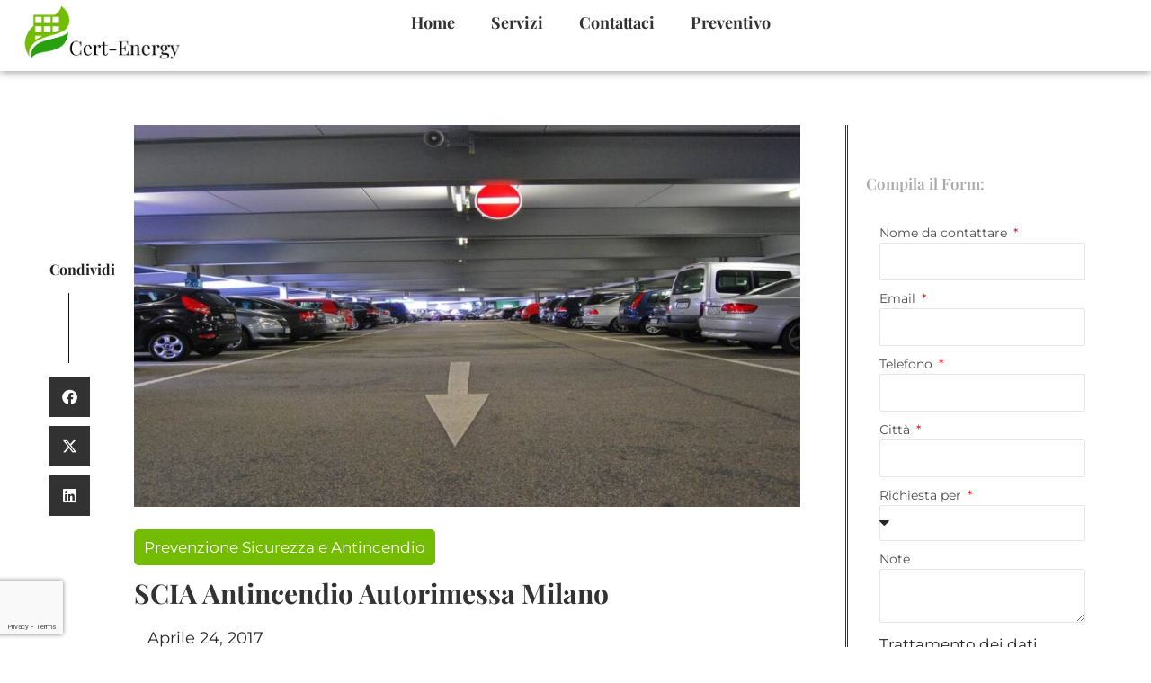

--- FILE ---
content_type: text/html; charset=UTF-8
request_url: https://www.cert-energy.com/scia-antincendio-autorimessa/
body_size: 22861
content:
<!doctype html>
<html lang="it-IT">
<head>
	<meta charset="UTF-8">
	<meta name="viewport" content="width=device-width, initial-scale=1">
	<link rel="profile" href="https://gmpg.org/xfn/11">
	<meta name='robots' content='index, follow, max-image-preview:large, max-snippet:-1, max-video-preview:-1' />
	<style>img:is([sizes="auto" i], [sizes^="auto," i]) { contain-intrinsic-size: 3000px 1500px }</style>
	<script id="cookieyes" type="text/javascript" src="https://cdn-cookieyes.com/client_data/b2b46463c530c38c79ca9f89/script.js"></script>
	<!-- This site is optimized with the Yoast SEO plugin v26.4 - https://yoast.com/wordpress/plugins/seo/ -->
	<title>SCIA Antincendio Autorimessa Milano - Cert-Energy</title>
	<meta name="description" content="Hai bisogno di presentare una SCIA Antincendio Autorimessa ? Contattaci e sarai richiamato da un nostro professionista antincendio per una consulenza." />
	<link rel="canonical" href="https://www.cert-energy.com/scia-antincendio-autorimessa/" />
	<meta property="og:locale" content="it_IT" />
	<meta property="og:type" content="article" />
	<meta property="og:title" content="SCIA Antincendio Autorimessa Milano - Cert-Energy" />
	<meta property="og:description" content="Hai bisogno di presentare una SCIA Antincendio Autorimessa ? Contattaci e sarai richiamato da un nostro professionista antincendio per una consulenza." />
	<meta property="og:url" content="https://www.cert-energy.com/scia-antincendio-autorimessa/" />
	<meta property="og:site_name" content="Cert-Energy" />
	<meta property="article:published_time" content="2017-04-24T19:17:42+00:00" />
	<meta property="article:modified_time" content="2024-01-29T15:54:00+00:00" />
	<meta property="og:image" content="https://www.cert-energy.com/wp-content/uploads/2017/04/SCIA-Antincendio-Autorimessa-Milano.jpg" />
	<meta property="og:image:width" content="1200" />
	<meta property="og:image:height" content="630" />
	<meta property="og:image:type" content="image/jpeg" />
	<meta name="author" content="admin" />
	<meta name="twitter:card" content="summary_large_image" />
	<script type="application/ld+json" class="yoast-schema-graph">{"@context":"https://schema.org","@graph":[{"@type":"Article","@id":"https://www.cert-energy.com/scia-antincendio-autorimessa/#article","isPartOf":{"@id":"https://www.cert-energy.com/scia-antincendio-autorimessa/"},"author":{"name":"admin","@id":"https://www.cert-energy.com/#/schema/person/a9d3868b8ddeeed3d3aa767fcd02fa3f"},"headline":"SCIA Antincendio Autorimessa Milano","datePublished":"2017-04-24T19:17:42+00:00","dateModified":"2024-01-29T15:54:00+00:00","mainEntityOfPage":{"@id":"https://www.cert-energy.com/scia-antincendio-autorimessa/"},"wordCount":1796,"publisher":{"@id":"https://www.cert-energy.com/#organization"},"image":{"@id":"https://www.cert-energy.com/scia-antincendio-autorimessa/#primaryimage"},"thumbnailUrl":"https://www.cert-energy.com/wp-content/uploads/2017/04/SCIA-Antincendio-Autorimessa-Milano.jpg","articleSection":["Prevenzione Sicurezza e Antincendio"],"inLanguage":"it-IT"},{"@type":"WebPage","@id":"https://www.cert-energy.com/scia-antincendio-autorimessa/","url":"https://www.cert-energy.com/scia-antincendio-autorimessa/","name":"SCIA Antincendio Autorimessa Milano - Cert-Energy","isPartOf":{"@id":"https://www.cert-energy.com/#website"},"primaryImageOfPage":{"@id":"https://www.cert-energy.com/scia-antincendio-autorimessa/#primaryimage"},"image":{"@id":"https://www.cert-energy.com/scia-antincendio-autorimessa/#primaryimage"},"thumbnailUrl":"https://www.cert-energy.com/wp-content/uploads/2017/04/SCIA-Antincendio-Autorimessa-Milano.jpg","datePublished":"2017-04-24T19:17:42+00:00","dateModified":"2024-01-29T15:54:00+00:00","description":"Hai bisogno di presentare una SCIA Antincendio Autorimessa ? Contattaci e sarai richiamato da un nostro professionista antincendio per una consulenza.","breadcrumb":{"@id":"https://www.cert-energy.com/scia-antincendio-autorimessa/#breadcrumb"},"inLanguage":"it-IT","potentialAction":[{"@type":"ReadAction","target":["https://www.cert-energy.com/scia-antincendio-autorimessa/"]}]},{"@type":"ImageObject","inLanguage":"it-IT","@id":"https://www.cert-energy.com/scia-antincendio-autorimessa/#primaryimage","url":"https://www.cert-energy.com/wp-content/uploads/2017/04/SCIA-Antincendio-Autorimessa-Milano.jpg","contentUrl":"https://www.cert-energy.com/wp-content/uploads/2017/04/SCIA-Antincendio-Autorimessa-Milano.jpg","width":1200,"height":630,"caption":"SCIA Antincendio Autorimessa Milano"},{"@type":"BreadcrumbList","@id":"https://www.cert-energy.com/scia-antincendio-autorimessa/#breadcrumb","itemListElement":[{"@type":"ListItem","position":1,"name":"Home","item":"https://www.cert-energy.com/"},{"@type":"ListItem","position":2,"name":"Blog","item":"https://www.cert-energy.com/blog/"},{"@type":"ListItem","position":3,"name":"SCIA Antincendio Autorimessa Milano"}]},{"@type":"WebSite","@id":"https://www.cert-energy.com/#website","url":"https://www.cert-energy.com/","name":"Cert-Energy","description":"Progettazione impanti e Urbanistica","publisher":{"@id":"https://www.cert-energy.com/#organization"},"potentialAction":[{"@type":"SearchAction","target":{"@type":"EntryPoint","urlTemplate":"https://www.cert-energy.com/?s={search_term_string}"},"query-input":{"@type":"PropertyValueSpecification","valueRequired":true,"valueName":"search_term_string"}}],"inLanguage":"it-IT"},{"@type":"Organization","@id":"https://www.cert-energy.com/#organization","name":"Cert-Energy","url":"https://www.cert-energy.com/","logo":{"@type":"ImageObject","inLanguage":"it-IT","@id":"https://www.cert-energy.com/#/schema/logo/image/","url":"https://www.cert-energy.com/wp-content/uploads/2024/01/Logo-Cert-4.png","contentUrl":"https://www.cert-energy.com/wp-content/uploads/2024/01/Logo-Cert-4.png","width":425,"height":183,"caption":"Cert-Energy"},"image":{"@id":"https://www.cert-energy.com/#/schema/logo/image/"}},{"@type":"Person","@id":"https://www.cert-energy.com/#/schema/person/a9d3868b8ddeeed3d3aa767fcd02fa3f","name":"admin","sameAs":["https://www.cert-energy.com"]}]}</script>
	<!-- / Yoast SEO plugin. -->


<link rel='dns-prefetch' href='//www.googletagmanager.com' />
<link rel="alternate" type="application/rss+xml" title="Cert-Energy &raquo; Feed" href="https://www.cert-energy.com/feed/" />
<link rel="alternate" type="application/rss+xml" title="Cert-Energy &raquo; Feed dei commenti" href="https://www.cert-energy.com/comments/feed/" />
<script>
window._wpemojiSettings = {"baseUrl":"https:\/\/s.w.org\/images\/core\/emoji\/16.0.1\/72x72\/","ext":".png","svgUrl":"https:\/\/s.w.org\/images\/core\/emoji\/16.0.1\/svg\/","svgExt":".svg","source":{"concatemoji":"https:\/\/www.cert-energy.com\/wp-includes\/js\/wp-emoji-release.min.js?ver=6.8.3"}};
/*! This file is auto-generated */
!function(s,n){var o,i,e;function c(e){try{var t={supportTests:e,timestamp:(new Date).valueOf()};sessionStorage.setItem(o,JSON.stringify(t))}catch(e){}}function p(e,t,n){e.clearRect(0,0,e.canvas.width,e.canvas.height),e.fillText(t,0,0);var t=new Uint32Array(e.getImageData(0,0,e.canvas.width,e.canvas.height).data),a=(e.clearRect(0,0,e.canvas.width,e.canvas.height),e.fillText(n,0,0),new Uint32Array(e.getImageData(0,0,e.canvas.width,e.canvas.height).data));return t.every(function(e,t){return e===a[t]})}function u(e,t){e.clearRect(0,0,e.canvas.width,e.canvas.height),e.fillText(t,0,0);for(var n=e.getImageData(16,16,1,1),a=0;a<n.data.length;a++)if(0!==n.data[a])return!1;return!0}function f(e,t,n,a){switch(t){case"flag":return n(e,"\ud83c\udff3\ufe0f\u200d\u26a7\ufe0f","\ud83c\udff3\ufe0f\u200b\u26a7\ufe0f")?!1:!n(e,"\ud83c\udde8\ud83c\uddf6","\ud83c\udde8\u200b\ud83c\uddf6")&&!n(e,"\ud83c\udff4\udb40\udc67\udb40\udc62\udb40\udc65\udb40\udc6e\udb40\udc67\udb40\udc7f","\ud83c\udff4\u200b\udb40\udc67\u200b\udb40\udc62\u200b\udb40\udc65\u200b\udb40\udc6e\u200b\udb40\udc67\u200b\udb40\udc7f");case"emoji":return!a(e,"\ud83e\udedf")}return!1}function g(e,t,n,a){var r="undefined"!=typeof WorkerGlobalScope&&self instanceof WorkerGlobalScope?new OffscreenCanvas(300,150):s.createElement("canvas"),o=r.getContext("2d",{willReadFrequently:!0}),i=(o.textBaseline="top",o.font="600 32px Arial",{});return e.forEach(function(e){i[e]=t(o,e,n,a)}),i}function t(e){var t=s.createElement("script");t.src=e,t.defer=!0,s.head.appendChild(t)}"undefined"!=typeof Promise&&(o="wpEmojiSettingsSupports",i=["flag","emoji"],n.supports={everything:!0,everythingExceptFlag:!0},e=new Promise(function(e){s.addEventListener("DOMContentLoaded",e,{once:!0})}),new Promise(function(t){var n=function(){try{var e=JSON.parse(sessionStorage.getItem(o));if("object"==typeof e&&"number"==typeof e.timestamp&&(new Date).valueOf()<e.timestamp+604800&&"object"==typeof e.supportTests)return e.supportTests}catch(e){}return null}();if(!n){if("undefined"!=typeof Worker&&"undefined"!=typeof OffscreenCanvas&&"undefined"!=typeof URL&&URL.createObjectURL&&"undefined"!=typeof Blob)try{var e="postMessage("+g.toString()+"("+[JSON.stringify(i),f.toString(),p.toString(),u.toString()].join(",")+"));",a=new Blob([e],{type:"text/javascript"}),r=new Worker(URL.createObjectURL(a),{name:"wpTestEmojiSupports"});return void(r.onmessage=function(e){c(n=e.data),r.terminate(),t(n)})}catch(e){}c(n=g(i,f,p,u))}t(n)}).then(function(e){for(var t in e)n.supports[t]=e[t],n.supports.everything=n.supports.everything&&n.supports[t],"flag"!==t&&(n.supports.everythingExceptFlag=n.supports.everythingExceptFlag&&n.supports[t]);n.supports.everythingExceptFlag=n.supports.everythingExceptFlag&&!n.supports.flag,n.DOMReady=!1,n.readyCallback=function(){n.DOMReady=!0}}).then(function(){return e}).then(function(){var e;n.supports.everything||(n.readyCallback(),(e=n.source||{}).concatemoji?t(e.concatemoji):e.wpemoji&&e.twemoji&&(t(e.twemoji),t(e.wpemoji)))}))}((window,document),window._wpemojiSettings);
</script>
<style id='wp-emoji-styles-inline-css'>

	img.wp-smiley, img.emoji {
		display: inline !important;
		border: none !important;
		box-shadow: none !important;
		height: 1em !important;
		width: 1em !important;
		margin: 0 0.07em !important;
		vertical-align: -0.1em !important;
		background: none !important;
		padding: 0 !important;
	}
</style>
<link rel='stylesheet' id='wp-block-library-css' href='https://www.cert-energy.com/wp-includes/css/dist/block-library/style.min.css?ver=6.8.3' media='all' />
<style id='global-styles-inline-css'>
:root{--wp--preset--aspect-ratio--square: 1;--wp--preset--aspect-ratio--4-3: 4/3;--wp--preset--aspect-ratio--3-4: 3/4;--wp--preset--aspect-ratio--3-2: 3/2;--wp--preset--aspect-ratio--2-3: 2/3;--wp--preset--aspect-ratio--16-9: 16/9;--wp--preset--aspect-ratio--9-16: 9/16;--wp--preset--color--black: #000000;--wp--preset--color--cyan-bluish-gray: #abb8c3;--wp--preset--color--white: #ffffff;--wp--preset--color--pale-pink: #f78da7;--wp--preset--color--vivid-red: #cf2e2e;--wp--preset--color--luminous-vivid-orange: #ff6900;--wp--preset--color--luminous-vivid-amber: #fcb900;--wp--preset--color--light-green-cyan: #7bdcb5;--wp--preset--color--vivid-green-cyan: #00d084;--wp--preset--color--pale-cyan-blue: #8ed1fc;--wp--preset--color--vivid-cyan-blue: #0693e3;--wp--preset--color--vivid-purple: #9b51e0;--wp--preset--gradient--vivid-cyan-blue-to-vivid-purple: linear-gradient(135deg,rgba(6,147,227,1) 0%,rgb(155,81,224) 100%);--wp--preset--gradient--light-green-cyan-to-vivid-green-cyan: linear-gradient(135deg,rgb(122,220,180) 0%,rgb(0,208,130) 100%);--wp--preset--gradient--luminous-vivid-amber-to-luminous-vivid-orange: linear-gradient(135deg,rgba(252,185,0,1) 0%,rgba(255,105,0,1) 100%);--wp--preset--gradient--luminous-vivid-orange-to-vivid-red: linear-gradient(135deg,rgba(255,105,0,1) 0%,rgb(207,46,46) 100%);--wp--preset--gradient--very-light-gray-to-cyan-bluish-gray: linear-gradient(135deg,rgb(238,238,238) 0%,rgb(169,184,195) 100%);--wp--preset--gradient--cool-to-warm-spectrum: linear-gradient(135deg,rgb(74,234,220) 0%,rgb(151,120,209) 20%,rgb(207,42,186) 40%,rgb(238,44,130) 60%,rgb(251,105,98) 80%,rgb(254,248,76) 100%);--wp--preset--gradient--blush-light-purple: linear-gradient(135deg,rgb(255,206,236) 0%,rgb(152,150,240) 100%);--wp--preset--gradient--blush-bordeaux: linear-gradient(135deg,rgb(254,205,165) 0%,rgb(254,45,45) 50%,rgb(107,0,62) 100%);--wp--preset--gradient--luminous-dusk: linear-gradient(135deg,rgb(255,203,112) 0%,rgb(199,81,192) 50%,rgb(65,88,208) 100%);--wp--preset--gradient--pale-ocean: linear-gradient(135deg,rgb(255,245,203) 0%,rgb(182,227,212) 50%,rgb(51,167,181) 100%);--wp--preset--gradient--electric-grass: linear-gradient(135deg,rgb(202,248,128) 0%,rgb(113,206,126) 100%);--wp--preset--gradient--midnight: linear-gradient(135deg,rgb(2,3,129) 0%,rgb(40,116,252) 100%);--wp--preset--font-size--small: 13px;--wp--preset--font-size--medium: 20px;--wp--preset--font-size--large: 36px;--wp--preset--font-size--x-large: 42px;--wp--preset--spacing--20: 0.44rem;--wp--preset--spacing--30: 0.67rem;--wp--preset--spacing--40: 1rem;--wp--preset--spacing--50: 1.5rem;--wp--preset--spacing--60: 2.25rem;--wp--preset--spacing--70: 3.38rem;--wp--preset--spacing--80: 5.06rem;--wp--preset--shadow--natural: 6px 6px 9px rgba(0, 0, 0, 0.2);--wp--preset--shadow--deep: 12px 12px 50px rgba(0, 0, 0, 0.4);--wp--preset--shadow--sharp: 6px 6px 0px rgba(0, 0, 0, 0.2);--wp--preset--shadow--outlined: 6px 6px 0px -3px rgba(255, 255, 255, 1), 6px 6px rgba(0, 0, 0, 1);--wp--preset--shadow--crisp: 6px 6px 0px rgba(0, 0, 0, 1);}:root { --wp--style--global--content-size: 800px;--wp--style--global--wide-size: 1200px; }:where(body) { margin: 0; }.wp-site-blocks > .alignleft { float: left; margin-right: 2em; }.wp-site-blocks > .alignright { float: right; margin-left: 2em; }.wp-site-blocks > .aligncenter { justify-content: center; margin-left: auto; margin-right: auto; }:where(.wp-site-blocks) > * { margin-block-start: 24px; margin-block-end: 0; }:where(.wp-site-blocks) > :first-child { margin-block-start: 0; }:where(.wp-site-blocks) > :last-child { margin-block-end: 0; }:root { --wp--style--block-gap: 24px; }:root :where(.is-layout-flow) > :first-child{margin-block-start: 0;}:root :where(.is-layout-flow) > :last-child{margin-block-end: 0;}:root :where(.is-layout-flow) > *{margin-block-start: 24px;margin-block-end: 0;}:root :where(.is-layout-constrained) > :first-child{margin-block-start: 0;}:root :where(.is-layout-constrained) > :last-child{margin-block-end: 0;}:root :where(.is-layout-constrained) > *{margin-block-start: 24px;margin-block-end: 0;}:root :where(.is-layout-flex){gap: 24px;}:root :where(.is-layout-grid){gap: 24px;}.is-layout-flow > .alignleft{float: left;margin-inline-start: 0;margin-inline-end: 2em;}.is-layout-flow > .alignright{float: right;margin-inline-start: 2em;margin-inline-end: 0;}.is-layout-flow > .aligncenter{margin-left: auto !important;margin-right: auto !important;}.is-layout-constrained > .alignleft{float: left;margin-inline-start: 0;margin-inline-end: 2em;}.is-layout-constrained > .alignright{float: right;margin-inline-start: 2em;margin-inline-end: 0;}.is-layout-constrained > .aligncenter{margin-left: auto !important;margin-right: auto !important;}.is-layout-constrained > :where(:not(.alignleft):not(.alignright):not(.alignfull)){max-width: var(--wp--style--global--content-size);margin-left: auto !important;margin-right: auto !important;}.is-layout-constrained > .alignwide{max-width: var(--wp--style--global--wide-size);}body .is-layout-flex{display: flex;}.is-layout-flex{flex-wrap: wrap;align-items: center;}.is-layout-flex > :is(*, div){margin: 0;}body .is-layout-grid{display: grid;}.is-layout-grid > :is(*, div){margin: 0;}body{padding-top: 0px;padding-right: 0px;padding-bottom: 0px;padding-left: 0px;}a:where(:not(.wp-element-button)){text-decoration: underline;}:root :where(.wp-element-button, .wp-block-button__link){background-color: #32373c;border-width: 0;color: #fff;font-family: inherit;font-size: inherit;line-height: inherit;padding: calc(0.667em + 2px) calc(1.333em + 2px);text-decoration: none;}.has-black-color{color: var(--wp--preset--color--black) !important;}.has-cyan-bluish-gray-color{color: var(--wp--preset--color--cyan-bluish-gray) !important;}.has-white-color{color: var(--wp--preset--color--white) !important;}.has-pale-pink-color{color: var(--wp--preset--color--pale-pink) !important;}.has-vivid-red-color{color: var(--wp--preset--color--vivid-red) !important;}.has-luminous-vivid-orange-color{color: var(--wp--preset--color--luminous-vivid-orange) !important;}.has-luminous-vivid-amber-color{color: var(--wp--preset--color--luminous-vivid-amber) !important;}.has-light-green-cyan-color{color: var(--wp--preset--color--light-green-cyan) !important;}.has-vivid-green-cyan-color{color: var(--wp--preset--color--vivid-green-cyan) !important;}.has-pale-cyan-blue-color{color: var(--wp--preset--color--pale-cyan-blue) !important;}.has-vivid-cyan-blue-color{color: var(--wp--preset--color--vivid-cyan-blue) !important;}.has-vivid-purple-color{color: var(--wp--preset--color--vivid-purple) !important;}.has-black-background-color{background-color: var(--wp--preset--color--black) !important;}.has-cyan-bluish-gray-background-color{background-color: var(--wp--preset--color--cyan-bluish-gray) !important;}.has-white-background-color{background-color: var(--wp--preset--color--white) !important;}.has-pale-pink-background-color{background-color: var(--wp--preset--color--pale-pink) !important;}.has-vivid-red-background-color{background-color: var(--wp--preset--color--vivid-red) !important;}.has-luminous-vivid-orange-background-color{background-color: var(--wp--preset--color--luminous-vivid-orange) !important;}.has-luminous-vivid-amber-background-color{background-color: var(--wp--preset--color--luminous-vivid-amber) !important;}.has-light-green-cyan-background-color{background-color: var(--wp--preset--color--light-green-cyan) !important;}.has-vivid-green-cyan-background-color{background-color: var(--wp--preset--color--vivid-green-cyan) !important;}.has-pale-cyan-blue-background-color{background-color: var(--wp--preset--color--pale-cyan-blue) !important;}.has-vivid-cyan-blue-background-color{background-color: var(--wp--preset--color--vivid-cyan-blue) !important;}.has-vivid-purple-background-color{background-color: var(--wp--preset--color--vivid-purple) !important;}.has-black-border-color{border-color: var(--wp--preset--color--black) !important;}.has-cyan-bluish-gray-border-color{border-color: var(--wp--preset--color--cyan-bluish-gray) !important;}.has-white-border-color{border-color: var(--wp--preset--color--white) !important;}.has-pale-pink-border-color{border-color: var(--wp--preset--color--pale-pink) !important;}.has-vivid-red-border-color{border-color: var(--wp--preset--color--vivid-red) !important;}.has-luminous-vivid-orange-border-color{border-color: var(--wp--preset--color--luminous-vivid-orange) !important;}.has-luminous-vivid-amber-border-color{border-color: var(--wp--preset--color--luminous-vivid-amber) !important;}.has-light-green-cyan-border-color{border-color: var(--wp--preset--color--light-green-cyan) !important;}.has-vivid-green-cyan-border-color{border-color: var(--wp--preset--color--vivid-green-cyan) !important;}.has-pale-cyan-blue-border-color{border-color: var(--wp--preset--color--pale-cyan-blue) !important;}.has-vivid-cyan-blue-border-color{border-color: var(--wp--preset--color--vivid-cyan-blue) !important;}.has-vivid-purple-border-color{border-color: var(--wp--preset--color--vivid-purple) !important;}.has-vivid-cyan-blue-to-vivid-purple-gradient-background{background: var(--wp--preset--gradient--vivid-cyan-blue-to-vivid-purple) !important;}.has-light-green-cyan-to-vivid-green-cyan-gradient-background{background: var(--wp--preset--gradient--light-green-cyan-to-vivid-green-cyan) !important;}.has-luminous-vivid-amber-to-luminous-vivid-orange-gradient-background{background: var(--wp--preset--gradient--luminous-vivid-amber-to-luminous-vivid-orange) !important;}.has-luminous-vivid-orange-to-vivid-red-gradient-background{background: var(--wp--preset--gradient--luminous-vivid-orange-to-vivid-red) !important;}.has-very-light-gray-to-cyan-bluish-gray-gradient-background{background: var(--wp--preset--gradient--very-light-gray-to-cyan-bluish-gray) !important;}.has-cool-to-warm-spectrum-gradient-background{background: var(--wp--preset--gradient--cool-to-warm-spectrum) !important;}.has-blush-light-purple-gradient-background{background: var(--wp--preset--gradient--blush-light-purple) !important;}.has-blush-bordeaux-gradient-background{background: var(--wp--preset--gradient--blush-bordeaux) !important;}.has-luminous-dusk-gradient-background{background: var(--wp--preset--gradient--luminous-dusk) !important;}.has-pale-ocean-gradient-background{background: var(--wp--preset--gradient--pale-ocean) !important;}.has-electric-grass-gradient-background{background: var(--wp--preset--gradient--electric-grass) !important;}.has-midnight-gradient-background{background: var(--wp--preset--gradient--midnight) !important;}.has-small-font-size{font-size: var(--wp--preset--font-size--small) !important;}.has-medium-font-size{font-size: var(--wp--preset--font-size--medium) !important;}.has-large-font-size{font-size: var(--wp--preset--font-size--large) !important;}.has-x-large-font-size{font-size: var(--wp--preset--font-size--x-large) !important;}
:root :where(.wp-block-pullquote){font-size: 1.5em;line-height: 1.6;}
</style>
<link rel='stylesheet' id='hello-elementor-css' href='https://www.cert-energy.com/wp-content/themes/hello-elementor/assets/css/reset.css?ver=3.4.5' media='all' />
<link rel='stylesheet' id='hello-elementor-theme-style-css' href='https://www.cert-energy.com/wp-content/themes/hello-elementor/assets/css/theme.css?ver=3.4.5' media='all' />
<link rel='stylesheet' id='hello-elementor-header-footer-css' href='https://www.cert-energy.com/wp-content/themes/hello-elementor/assets/css/header-footer.css?ver=3.4.5' media='all' />
<link rel='stylesheet' id='elementor-frontend-css' href='https://www.cert-energy.com/wp-content/plugins/elementor/assets/css/frontend.min.css?ver=3.33.2' media='all' />
<link rel='stylesheet' id='elementor-post-3383-css' href='https://www.cert-energy.com/wp-content/uploads/elementor/css/post-3383.css?ver=1764236585' media='all' />
<link rel='stylesheet' id='widget-image-css' href='https://www.cert-energy.com/wp-content/plugins/elementor/assets/css/widget-image.min.css?ver=3.33.2' media='all' />
<link rel='stylesheet' id='widget-nav-menu-css' href='https://www.cert-energy.com/wp-content/plugins/elementor-pro/assets/css/widget-nav-menu.min.css?ver=3.33.1' media='all' />
<link rel='stylesheet' id='e-sticky-css' href='https://www.cert-energy.com/wp-content/plugins/elementor-pro/assets/css/modules/sticky.min.css?ver=3.33.1' media='all' />
<link rel='stylesheet' id='widget-social-icons-css' href='https://www.cert-energy.com/wp-content/plugins/elementor/assets/css/widget-social-icons.min.css?ver=3.33.2' media='all' />
<link rel='stylesheet' id='e-apple-webkit-css' href='https://www.cert-energy.com/wp-content/plugins/elementor/assets/css/conditionals/apple-webkit.min.css?ver=3.33.2' media='all' />
<link rel='stylesheet' id='widget-spacer-css' href='https://www.cert-energy.com/wp-content/plugins/elementor/assets/css/widget-spacer.min.css?ver=3.33.2' media='all' />
<link rel='stylesheet' id='widget-heading-css' href='https://www.cert-energy.com/wp-content/plugins/elementor/assets/css/widget-heading.min.css?ver=3.33.2' media='all' />
<link rel='stylesheet' id='widget-divider-css' href='https://www.cert-energy.com/wp-content/plugins/elementor/assets/css/widget-divider.min.css?ver=3.33.2' media='all' />
<link rel='stylesheet' id='widget-icon-list-css' href='https://www.cert-energy.com/wp-content/plugins/elementor/assets/css/widget-icon-list.min.css?ver=3.33.2' media='all' />
<link rel='stylesheet' id='widget-share-buttons-css' href='https://www.cert-energy.com/wp-content/plugins/elementor-pro/assets/css/widget-share-buttons.min.css?ver=3.33.1' media='all' />
<link rel='stylesheet' id='elementor-icons-shared-0-css' href='https://www.cert-energy.com/wp-content/plugins/elementor/assets/lib/font-awesome/css/fontawesome.min.css?ver=5.15.3' media='all' />
<link rel='stylesheet' id='elementor-icons-fa-solid-css' href='https://www.cert-energy.com/wp-content/plugins/elementor/assets/lib/font-awesome/css/solid.min.css?ver=5.15.3' media='all' />
<link rel='stylesheet' id='elementor-icons-fa-brands-css' href='https://www.cert-energy.com/wp-content/plugins/elementor/assets/lib/font-awesome/css/brands.min.css?ver=5.15.3' media='all' />
<link rel='stylesheet' id='widget-post-info-css' href='https://www.cert-energy.com/wp-content/plugins/elementor-pro/assets/css/widget-post-info.min.css?ver=3.33.1' media='all' />
<link rel='stylesheet' id='elementor-icons-fa-regular-css' href='https://www.cert-energy.com/wp-content/plugins/elementor/assets/lib/font-awesome/css/regular.min.css?ver=5.15.3' media='all' />
<link rel='stylesheet' id='widget-post-navigation-css' href='https://www.cert-energy.com/wp-content/plugins/elementor-pro/assets/css/widget-post-navigation.min.css?ver=3.33.1' media='all' />
<link rel='stylesheet' id='widget-posts-css' href='https://www.cert-energy.com/wp-content/plugins/elementor-pro/assets/css/widget-posts.min.css?ver=3.33.1' media='all' />
<link rel='stylesheet' id='widget-form-css' href='https://www.cert-energy.com/wp-content/plugins/elementor-pro/assets/css/widget-form.min.css?ver=3.33.1' media='all' />
<link rel='stylesheet' id='e-animation-fadeIn-css' href='https://www.cert-energy.com/wp-content/plugins/elementor/assets/lib/animations/styles/fadeIn.min.css?ver=3.33.2' media='all' />
<link rel='stylesheet' id='e-popup-css' href='https://www.cert-energy.com/wp-content/plugins/elementor-pro/assets/css/conditionals/popup.min.css?ver=3.33.1' media='all' />
<link rel='stylesheet' id='e-animation-slideInLeft-css' href='https://www.cert-energy.com/wp-content/plugins/elementor/assets/lib/animations/styles/slideInLeft.min.css?ver=3.33.2' media='all' />
<link rel='stylesheet' id='elementor-icons-css' href='https://www.cert-energy.com/wp-content/plugins/elementor/assets/lib/eicons/css/elementor-icons.min.css?ver=5.44.0' media='all' />
<link rel='stylesheet' id='elementor-post-3380-css' href='https://www.cert-energy.com/wp-content/uploads/elementor/css/post-3380.css?ver=1764236586' media='all' />
<link rel='stylesheet' id='elementor-post-3387-css' href='https://www.cert-energy.com/wp-content/uploads/elementor/css/post-3387.css?ver=1764236586' media='all' />
<link rel='stylesheet' id='elementor-post-3390-css' href='https://www.cert-energy.com/wp-content/uploads/elementor/css/post-3390.css?ver=1764237706' media='all' />
<link rel='stylesheet' id='elementor-post-15310-css' href='https://www.cert-energy.com/wp-content/uploads/elementor/css/post-15310.css?ver=1764236586' media='all' />
<link rel='stylesheet' id='elementor-post-3429-css' href='https://www.cert-energy.com/wp-content/uploads/elementor/css/post-3429.css?ver=1764236586' media='all' />
<link rel='stylesheet' id='elementor-gf-local-playfairdisplay-css' href='https://www.cert-energy.com/wp-content/uploads/elementor/google-fonts/css/playfairdisplay.css?ver=1744879485' media='all' />
<link rel='stylesheet' id='elementor-gf-local-montserrat-css' href='https://www.cert-energy.com/wp-content/uploads/elementor/google-fonts/css/montserrat.css?ver=1744879491' media='all' />
<link rel='stylesheet' id='elementor-gf-local-poppins-css' href='https://www.cert-energy.com/wp-content/uploads/elementor/google-fonts/css/poppins.css?ver=1744879494' media='all' />
<script src="https://www.cert-energy.com/wp-includes/js/jquery/jquery.min.js?ver=3.7.1" id="jquery-core-js"></script>
<script src="https://www.cert-energy.com/wp-includes/js/jquery/jquery-migrate.min.js?ver=3.4.1" id="jquery-migrate-js"></script>

<!-- Snippet del tag Google (gtag.js) aggiunto da Site Kit -->
<!-- Snippet Google Analytics aggiunto da Site Kit -->
<script src="https://www.googletagmanager.com/gtag/js?id=GT-WPL69W3" id="google_gtagjs-js" async></script>
<script id="google_gtagjs-js-after">
window.dataLayer = window.dataLayer || [];function gtag(){dataLayer.push(arguments);}
gtag("set","linker",{"domains":["www.cert-energy.com"]});
gtag("js", new Date());
gtag("set", "developer_id.dZTNiMT", true);
gtag("config", "GT-WPL69W3");
</script>
<link rel="https://api.w.org/" href="https://www.cert-energy.com/wp-json/" /><link rel="alternate" title="JSON" type="application/json" href="https://www.cert-energy.com/wp-json/wp/v2/posts/2427" /><link rel="EditURI" type="application/rsd+xml" title="RSD" href="https://www.cert-energy.com/xmlrpc.php?rsd" />
<meta name="generator" content="WordPress 6.8.3" />
<link rel='shortlink' href='https://www.cert-energy.com/?p=2427' />
<link rel="alternate" title="oEmbed (JSON)" type="application/json+oembed" href="https://www.cert-energy.com/wp-json/oembed/1.0/embed?url=https%3A%2F%2Fwww.cert-energy.com%2Fscia-antincendio-autorimessa%2F" />
<link rel="alternate" title="oEmbed (XML)" type="text/xml+oembed" href="https://www.cert-energy.com/wp-json/oembed/1.0/embed?url=https%3A%2F%2Fwww.cert-energy.com%2Fscia-antincendio-autorimessa%2F&#038;format=xml" />
<meta name="generator" content="Site Kit by Google 1.166.0" /><meta name="generator" content="Elementor 3.33.2; features: additional_custom_breakpoints; settings: css_print_method-external, google_font-enabled, font_display-swap">
			<style>
				.e-con.e-parent:nth-of-type(n+4):not(.e-lazyloaded):not(.e-no-lazyload),
				.e-con.e-parent:nth-of-type(n+4):not(.e-lazyloaded):not(.e-no-lazyload) * {
					background-image: none !important;
				}
				@media screen and (max-height: 1024px) {
					.e-con.e-parent:nth-of-type(n+3):not(.e-lazyloaded):not(.e-no-lazyload),
					.e-con.e-parent:nth-of-type(n+3):not(.e-lazyloaded):not(.e-no-lazyload) * {
						background-image: none !important;
					}
				}
				@media screen and (max-height: 640px) {
					.e-con.e-parent:nth-of-type(n+2):not(.e-lazyloaded):not(.e-no-lazyload),
					.e-con.e-parent:nth-of-type(n+2):not(.e-lazyloaded):not(.e-no-lazyload) * {
						background-image: none !important;
					}
				}
			</style>
			<link rel="icon" href="https://www.cert-energy.com/wp-content/uploads/2023/10/Logo-Cert-png-150x150.png" sizes="32x32" />
<link rel="icon" href="https://www.cert-energy.com/wp-content/uploads/2023/10/Logo-Cert-png.png" sizes="192x192" />
<link rel="apple-touch-icon" href="https://www.cert-energy.com/wp-content/uploads/2023/10/Logo-Cert-png.png" />
<meta name="msapplication-TileImage" content="https://www.cert-energy.com/wp-content/uploads/2023/10/Logo-Cert-png.png" />
		<style id="wp-custom-css">
			.cky-notice-btn-wrapper .cky-btn {margin-bottom: 10px}

.cky-btn .cky-btn-customize {color:#ffffff!important}

.elementor-kit-3383 button {color:#ffffff!important}

.cky-btn-revisit-wrapper {background:#537819!important}		</style>
		</head>
<body class="wp-singular post-template-default single single-post postid-2427 single-format-standard wp-custom-logo wp-embed-responsive wp-theme-hello-elementor hello-elementor-default elementor-default elementor-kit-3383 elementor-page-3390">


<a class="skip-link screen-reader-text" href="#content">Vai al contenuto</a>

		<header data-elementor-type="header" data-elementor-id="3380" class="elementor elementor-3380 elementor-location-header" data-elementor-post-type="elementor_library">
			<div class="elementor-element elementor-element-11aab2e elementor-hidden-mobile elementor-hidden-tablet e-flex e-con-boxed e-con e-parent" data-id="11aab2e" data-element_type="container" data-settings="{&quot;sticky&quot;:&quot;top&quot;,&quot;background_background&quot;:&quot;classic&quot;,&quot;sticky_on&quot;:[&quot;desktop&quot;,&quot;tablet&quot;,&quot;mobile&quot;],&quot;sticky_offset&quot;:0,&quot;sticky_effects_offset&quot;:0,&quot;sticky_anchor_link_offset&quot;:0}">
					<div class="e-con-inner">
		<div class="elementor-element elementor-element-88d33cb e-con-full e-flex e-con e-child" data-id="88d33cb" data-element_type="container">
				<div class="elementor-element elementor-element-358c4e2 elementor-widget elementor-widget-theme-site-logo elementor-widget-image" data-id="358c4e2" data-element_type="widget" data-widget_type="theme-site-logo.default">
				<div class="elementor-widget-container">
											<a href="https://www.cert-energy.com">
			<img fetchpriority="high" width="425" height="183" src="https://www.cert-energy.com/wp-content/uploads/2024/01/Logo-Cert-4.png" class="attachment-full size-full wp-image-14686" alt="" srcset="https://www.cert-energy.com/wp-content/uploads/2024/01/Logo-Cert-4.png 425w, https://www.cert-energy.com/wp-content/uploads/2024/01/Logo-Cert-4-300x129.png 300w" sizes="(max-width: 425px) 100vw, 425px" />				</a>
											</div>
				</div>
				</div>
		<div class="elementor-element elementor-element-99facf1 e-con-full e-flex e-con e-child" data-id="99facf1" data-element_type="container">
				<div class="elementor-element elementor-element-bf4e080 elementor-nav-menu__align-center elementor-nav-menu--stretch elementor-nav-menu__text-align-center elementor-nav-menu--dropdown-tablet elementor-nav-menu--toggle elementor-nav-menu--burger elementor-widget elementor-widget-nav-menu" data-id="bf4e080" data-element_type="widget" data-settings="{&quot;full_width&quot;:&quot;stretch&quot;,&quot;layout&quot;:&quot;horizontal&quot;,&quot;submenu_icon&quot;:{&quot;value&quot;:&quot;&lt;i class=\&quot;fas fa-caret-down\&quot; aria-hidden=\&quot;true\&quot;&gt;&lt;\/i&gt;&quot;,&quot;library&quot;:&quot;fa-solid&quot;},&quot;toggle&quot;:&quot;burger&quot;}" data-widget_type="nav-menu.default">
				<div class="elementor-widget-container">
								<nav aria-label="Menu" class="elementor-nav-menu--main elementor-nav-menu__container elementor-nav-menu--layout-horizontal e--pointer-underline e--animation-fade">
				<ul id="menu-1-bf4e080" class="elementor-nav-menu"><li class="menu-item menu-item-type-post_type menu-item-object-page menu-item-home menu-item-15256"><a href="https://www.cert-energy.com/" class="elementor-item">Home</a></li>
<li class="menu-item menu-item-type-post_type menu-item-object-page menu-item-3346"><a href="https://www.cert-energy.com/servizi/" class="elementor-item">Servizi</a></li>
<li class="menu-item menu-item-type-post_type menu-item-object-page menu-item-3343"><a rel="nofollow" href="https://www.cert-energy.com/contattaci/" class="elementor-item">Contattaci</a></li>
<li class="menu-item menu-item-type-post_type menu-item-object-page menu-item-3345"><a rel="nofollow" href="https://www.cert-energy.com/preventivo/" class="elementor-item">Preventivo</a></li>
</ul>			</nav>
					<div class="elementor-menu-toggle" role="button" tabindex="0" aria-label="Menu di commutazione" aria-expanded="false">
			<i aria-hidden="true" role="presentation" class="elementor-menu-toggle__icon--open eicon-menu-bar"></i><i aria-hidden="true" role="presentation" class="elementor-menu-toggle__icon--close eicon-close"></i>		</div>
					<nav class="elementor-nav-menu--dropdown elementor-nav-menu__container" aria-hidden="true">
				<ul id="menu-2-bf4e080" class="elementor-nav-menu"><li class="menu-item menu-item-type-post_type menu-item-object-page menu-item-home menu-item-15256"><a href="https://www.cert-energy.com/" class="elementor-item" tabindex="-1">Home</a></li>
<li class="menu-item menu-item-type-post_type menu-item-object-page menu-item-3346"><a href="https://www.cert-energy.com/servizi/" class="elementor-item" tabindex="-1">Servizi</a></li>
<li class="menu-item menu-item-type-post_type menu-item-object-page menu-item-3343"><a rel="nofollow" href="https://www.cert-energy.com/contattaci/" class="elementor-item" tabindex="-1">Contattaci</a></li>
<li class="menu-item menu-item-type-post_type menu-item-object-page menu-item-3345"><a rel="nofollow" href="https://www.cert-energy.com/preventivo/" class="elementor-item" tabindex="-1">Preventivo</a></li>
</ul>			</nav>
						</div>
				</div>
				</div>
					</div>
				</div>
		<div class="elementor-element elementor-element-5cc0824 elementor-hidden-desktop e-flex e-con-boxed e-con e-parent" data-id="5cc0824" data-element_type="container" data-settings="{&quot;sticky&quot;:&quot;top&quot;,&quot;background_background&quot;:&quot;classic&quot;,&quot;sticky_on&quot;:[&quot;desktop&quot;,&quot;tablet&quot;,&quot;mobile&quot;],&quot;sticky_offset&quot;:0,&quot;sticky_effects_offset&quot;:0,&quot;sticky_anchor_link_offset&quot;:0}">
					<div class="e-con-inner">
		<div class="elementor-element elementor-element-177cc91 e-con-full e-flex e-con e-child" data-id="177cc91" data-element_type="container">
				<div class="elementor-element elementor-element-a3fcf9d elementor-widget elementor-widget-theme-site-logo elementor-widget-image" data-id="a3fcf9d" data-element_type="widget" data-widget_type="theme-site-logo.default">
				<div class="elementor-widget-container">
											<a href="https://www.cert-energy.com">
			<img fetchpriority="high" width="425" height="183" src="https://www.cert-energy.com/wp-content/uploads/2024/01/Logo-Cert-4.png" class="attachment-full size-full wp-image-14686" alt="" srcset="https://www.cert-energy.com/wp-content/uploads/2024/01/Logo-Cert-4.png 425w, https://www.cert-energy.com/wp-content/uploads/2024/01/Logo-Cert-4-300x129.png 300w" sizes="(max-width: 425px) 100vw, 425px" />				</a>
											</div>
				</div>
				</div>
		<div class="elementor-element elementor-element-97eee64 e-con-full e-flex e-con e-child" data-id="97eee64" data-element_type="container">
				<div class="elementor-element elementor-element-526f107 elementor-view-default elementor-widget elementor-widget-icon" data-id="526f107" data-element_type="widget" data-widget_type="icon.default">
				<div class="elementor-widget-container">
							<div class="elementor-icon-wrapper">
			<a class="elementor-icon" href="#elementor-action%3Aaction%3Dpopup%3Aopen%26settings%3DeyJpZCI6IjM0MjkiLCJ0b2dnbGUiOmZhbHNlfQ%3D%3D">
			<svg xmlns="http://www.w3.org/2000/svg" xmlns:xlink="http://www.w3.org/1999/xlink" id="Design_here" x="0px" y="0px" viewBox="0 0 24 24" style="enable-background:new 0 0 24 24;" xml:space="preserve"><g>	<rect x="4" y="5" width="12" height="2"></rect></g><g>	<rect x="4" y="11" width="16" height="2"></rect></g><g>	<rect x="4" y="17" width="12" height="2"></rect></g></svg>			</a>
		</div>
						</div>
				</div>
				</div>
					</div>
				</div>
				</header>
				<div data-elementor-type="single-post" data-elementor-id="3390" class="elementor elementor-3390 elementor-location-single post-2427 post type-post status-publish format-standard has-post-thumbnail hentry category-prevenzione-sicurezza-e-antincendio" data-elementor-post-type="elementor_library">
					<section class="elementor-section elementor-top-section elementor-element elementor-element-519b8a4c elementor-section-boxed elementor-section-height-default elementor-section-height-default" data-id="519b8a4c" data-element_type="section" data-settings="{&quot;background_background&quot;:&quot;classic&quot;}">
						<div class="elementor-container elementor-column-gap-no">
					<div class="elementor-column elementor-col-33 elementor-top-column elementor-element elementor-element-3b92e8e2 elementor-hidden-tablet elementor-hidden-mobile" data-id="3b92e8e2" data-element_type="column">
			<div class="elementor-widget-wrap elementor-element-populated">
						<section class="elementor-section elementor-inner-section elementor-element elementor-element-2899a304 elementor-section-full_width elementor-section-height-default elementor-section-height-default" data-id="2899a304" data-element_type="section" data-settings="{&quot;sticky&quot;:&quot;top&quot;,&quot;sticky_offset&quot;:40,&quot;sticky_parent&quot;:&quot;yes&quot;,&quot;sticky_on&quot;:[&quot;desktop&quot;,&quot;tablet&quot;,&quot;mobile&quot;],&quot;sticky_effects_offset&quot;:0,&quot;sticky_anchor_link_offset&quot;:0}">
						<div class="elementor-container elementor-column-gap-default">
					<div class="elementor-column elementor-col-100 elementor-inner-column elementor-element elementor-element-7e1f5395" data-id="7e1f5395" data-element_type="column">
			<div class="elementor-widget-wrap elementor-element-populated">
						<div class="elementor-element elementor-element-1f5639f8 elementor-widget elementor-widget-heading" data-id="1f5639f8" data-element_type="widget" data-widget_type="heading.default">
				<div class="elementor-widget-container">
					<h2 class="elementor-heading-title elementor-size-default">Condividi</h2>				</div>
				</div>
				<div class="elementor-element elementor-element-739e1145 elementor-widget-divider--view-line elementor-widget elementor-widget-divider" data-id="739e1145" data-element_type="widget" data-widget_type="divider.default">
				<div class="elementor-widget-container">
							<div class="elementor-divider">
			<span class="elementor-divider-separator">
						</span>
		</div>
						</div>
				</div>
				<div class="elementor-element elementor-element-6356d3d2 elementor-share-buttons--view-icon elementor-share-buttons--color-custom elementor-share-buttons--skin-minimal elementor-share-buttons--shape-square elementor-grid-0 elementor-widget elementor-widget-share-buttons" data-id="6356d3d2" data-element_type="widget" data-widget_type="share-buttons.default">
				<div class="elementor-widget-container">
							<div class="elementor-grid" role="list">
								<div class="elementor-grid-item" role="listitem">
						<div class="elementor-share-btn elementor-share-btn_facebook" role="button" tabindex="0" aria-label="Condividi su facebook">
															<span class="elementor-share-btn__icon">
								<i class="fab fa-facebook" aria-hidden="true"></i>							</span>
																				</div>
					</div>
									<div class="elementor-grid-item" role="listitem">
						<div class="elementor-share-btn elementor-share-btn_x-twitter" role="button" tabindex="0" aria-label="Condividi su x-twitter">
															<span class="elementor-share-btn__icon">
								<i class="fab fa-x-twitter" aria-hidden="true"></i>							</span>
																				</div>
					</div>
									<div class="elementor-grid-item" role="listitem">
						<div class="elementor-share-btn elementor-share-btn_linkedin" role="button" tabindex="0" aria-label="Condividi su linkedin">
															<span class="elementor-share-btn__icon">
								<i class="fab fa-linkedin" aria-hidden="true"></i>							</span>
																				</div>
					</div>
						</div>
						</div>
				</div>
					</div>
		</div>
					</div>
		</section>
					</div>
		</div>
				<div class="elementor-column elementor-col-33 elementor-top-column elementor-element elementor-element-41f1131" data-id="41f1131" data-element_type="column">
			<div class="elementor-widget-wrap elementor-element-populated">
						<section class="elementor-section elementor-inner-section elementor-element elementor-element-4150b78d elementor-section-full_width elementor-section-height-default elementor-section-height-default" data-id="4150b78d" data-element_type="section">
						<div class="elementor-container elementor-column-gap-default">
					<div class="elementor-column elementor-col-100 elementor-inner-column elementor-element elementor-element-38764e61" data-id="38764e61" data-element_type="column">
			<div class="elementor-widget-wrap elementor-element-populated">
						<div class="elementor-element elementor-element-7cacf6bf elementor-widget elementor-widget-theme-post-featured-image elementor-widget-image" data-id="7cacf6bf" data-element_type="widget" data-widget_type="theme-post-featured-image.default">
				<div class="elementor-widget-container">
															<img width="800" height="420" src="https://www.cert-energy.com/wp-content/uploads/2017/04/SCIA-Antincendio-Autorimessa-Milano-1024x538.jpg" class="attachment-large size-large wp-image-14241" alt="SCIA Antincendio Autorimessa Milano" srcset="https://www.cert-energy.com/wp-content/uploads/2017/04/SCIA-Antincendio-Autorimessa-Milano-1024x538.jpg 1024w, https://www.cert-energy.com/wp-content/uploads/2017/04/SCIA-Antincendio-Autorimessa-Milano-300x158.jpg 300w, https://www.cert-energy.com/wp-content/uploads/2017/04/SCIA-Antincendio-Autorimessa-Milano-768x403.jpg 768w, https://www.cert-energy.com/wp-content/uploads/2017/04/SCIA-Antincendio-Autorimessa-Milano.jpg 1200w" sizes="(max-width: 800px) 100vw, 800px" />															</div>
				</div>
				<div class="elementor-element elementor-element-23c22823 elementor-widget__width-auto elementor-widget elementor-widget-post-info" data-id="23c22823" data-element_type="widget" data-widget_type="post-info.default">
				<div class="elementor-widget-container">
							<ul class="elementor-inline-items elementor-icon-list-items elementor-post-info">
								<li class="elementor-icon-list-item elementor-repeater-item-649888e elementor-inline-item" itemprop="about">
													<span class="elementor-icon-list-text elementor-post-info__item elementor-post-info__item--type-terms">
										<span class="elementor-post-info__terms-list">
				<a href="https://www.cert-energy.com/prevenzione-sicurezza-e-antincendio/" class="elementor-post-info__terms-list-item">Prevenzione Sicurezza e Antincendio</a>				</span>
					</span>
								</li>
				</ul>
						</div>
				</div>
				<div class="elementor-element elementor-element-7f1c47b6 elementor-widget elementor-widget-theme-post-title elementor-page-title elementor-widget-heading" data-id="7f1c47b6" data-element_type="widget" data-widget_type="theme-post-title.default">
				<div class="elementor-widget-container">
					<h1 class="elementor-heading-title elementor-size-default">SCIA Antincendio Autorimessa Milano</h1>				</div>
				</div>
				<div class="elementor-element elementor-element-275eb5b3 elementor-widget__width-auto elementor-widget elementor-widget-post-info" data-id="275eb5b3" data-element_type="widget" data-widget_type="post-info.default">
				<div class="elementor-widget-container">
							<ul class="elementor-inline-items elementor-icon-list-items elementor-post-info">
								<li class="elementor-icon-list-item elementor-repeater-item-99d3900 elementor-inline-item" itemprop="datePublished">
													<span class="elementor-icon-list-text elementor-post-info__item elementor-post-info__item--type-date">
										<time>Aprile 24, 2017</time>					</span>
								</li>
				</ul>
						</div>
				</div>
					</div>
		</div>
					</div>
		</section>
				<div class="elementor-element elementor-element-48d879e0 elementor-share-buttons--view-icon elementor-share-buttons--color-custom elementor-share-buttons--skin-minimal elementor-hidden-desktop elementor-share-buttons--shape-square elementor-grid-0 elementor-widget elementor-widget-share-buttons" data-id="48d879e0" data-element_type="widget" data-widget_type="share-buttons.default">
				<div class="elementor-widget-container">
							<div class="elementor-grid" role="list">
								<div class="elementor-grid-item" role="listitem">
						<div class="elementor-share-btn elementor-share-btn_facebook" role="button" tabindex="0" aria-label="Condividi su facebook">
															<span class="elementor-share-btn__icon">
								<i class="fab fa-facebook" aria-hidden="true"></i>							</span>
																				</div>
					</div>
									<div class="elementor-grid-item" role="listitem">
						<div class="elementor-share-btn elementor-share-btn_x-twitter" role="button" tabindex="0" aria-label="Condividi su x-twitter">
															<span class="elementor-share-btn__icon">
								<i class="fab fa-x-twitter" aria-hidden="true"></i>							</span>
																				</div>
					</div>
									<div class="elementor-grid-item" role="listitem">
						<div class="elementor-share-btn elementor-share-btn_linkedin" role="button" tabindex="0" aria-label="Condividi su linkedin">
															<span class="elementor-share-btn__icon">
								<i class="fab fa-linkedin" aria-hidden="true"></i>							</span>
																				</div>
					</div>
						</div>
						</div>
				</div>
				<div class="elementor-element elementor-element-4fff2e03 elementor-widget elementor-widget-theme-post-content" data-id="4fff2e03" data-element_type="widget" data-widget_type="theme-post-content.default">
				<div class="elementor-widget-container">
					<p>Il DM del 01 febbraio 1986 sancisce le regole tecniche per la progettazione, costruzione ed esercizio di edifici ad uso autorimesse, nonché le regole base per la presentazione di una <strong>SCIA Antincendio Autorimessa</strong>.</p>
<p>Le norme antincendio relative alle autorimesse si applicano quando è necessario salvaguardare il bene delle persone e la preservazione dei beni. Le autorimesse possono essere di tipo isolate o miste e ubicate nei piani interrati o fuori terra (ovvero con altezza intradosso solaio maggiore di 60 cm rispetto al piano di riferimento e aperture con almeno 50 cm di altezza). In relazione alle alla configurazione delle pareti perimetrali e alle condizioni di esercizio possono essere: aperte, chiuse, sorvegliate, non sorvegliate, a box e a spazio aperto.</p>
<h2>Quando si applicano le norme antincendio autorimesse</h2>
<p>Il DM del 01 febbraio 1986 faceva riferimento al numero di veicoli e individuava in 9 la capacità di parcamento minima per essere considerate attività soggette al controllo dei Vigili del Fuoco. Sotto di tali limiti i requisiti da rispettare erano:</p>
<ul>
<li>strutture REI 60 (tramezzi tra box REI 30)</li>
<li>vie di comunicazioni con altri locali a diversa destinazione con porte metalliche a chiusura automatica</li>
<li>superficie di areazione non inferiore a 1/30</li>
<li>altezza locali non inferiore a 2 m</li>
<li>ogni box con aperture permanente di almeno 1/100 della superficie in pianta.</li>
</ul>
<p>Il DPR 151 del 2011 individua al numero 75 delle attività soggette alla <strong>prevenzione incendi</strong> ad uso autorimesse e le classifica invece in base alla superficie (maggiore di 300 mq). Nello specifico individua le tre categorie, in base alla superficie dell&#8217;autorimessa, ovvero:</p>
<ul>
<li><strong>categoria A:</strong> autorimesse con superficie da 300 a 1.000 mq</li>
<li><strong>categoria B:</strong> autorimesse con superficie da 1.000 a 3.000 mq</li>
<li><strong>categoria A:</strong> autorimesse con superficie oltre i 31.000 mq</li>
</ul>
<p>Le autorimesse non possono essere realizzate oltre il sesto piano interrato e oltre il settimo piano fuori terra. L&#8217;altezza dei piani deve essere di almeno 2,40 m (1,8 per gli autosilo). Per autorimesse private fino a 40 autovetture sono previste delle deroghe. La superficie specifica di parcamento deve essere almeno di 20 mq (10 mq per le autorimesse sorvegliate). Le corsie di manovra devono consentire il facile movimento degli autoveicoli e devono avere ampiezza non inferiore a 4,5 m e a 5 m nei tratti antistanti i box.</p>
<h2>Obiettivi delle norme antincendio Autorimessa</h2>
<h3>Ventilazione per le attività soggette a SCIA Antincendio Autorimessa</h3>
<p>Le autorimesse devono essere munite di un sistema di aerazione naturale con una superficie non inferiore a 1/25 della superficie in pianta del compartimento. Tali aperture devono ricavate nelle pareti o nei soffitti tali da consentire un efficace ricambio dell&#8217;aria. Devono altresì permettere lo smaltimento del calore e dei fumi di un eventuale incendio. Le suddette aperture di aerazione devono essere distribuite il più possibile uniformemente e a distanza reciproca non superiore a 40 m. il sistema di ventilazione deve essere indipendente per ogni piano.</p>
<p>Per le autorimesse interrate la ventilazione può avvenire tramite intercapedini o camini. Per casi specifici previsti dalla normativa relativa alla SCIA Antincendio Autorimessa sono obbligatori sistemi di ventilazione meccanica. Per gli autosilo (interrati e fuori terra) si utilizzano diversi parametri per l&#8217;areazione naturale.</p>
<h3>Accesso all&#8217;area</h3>
<p>Gli ingressi alle autorimesse devono essere ricavati su pareti attestate su strade pubbliche o private e a cielo scoperto. Se l&#8217;accesso avviene tramite rampa, l&#8217;ingresso è quello in corrispondenza dell&#8217;inizio della rampa coperta. Per gli autosilo deve essere previsto un locale per il ricevimento degli autoveicoli di dimensioni minime 4,5 x 5,5 m.</p>
<h3>Comunicazioni</h3>
<p>Le comunicazioni per le attività soggette a SCIA Antincendio Autorimesse possono essere consentite:</p>
<ul>
<li>tramite porta metallica piena dotata di congegno di auto-chiusura</li>
<li>tramite porta RE 120</li>
<li>tramite disimpegno anche non areato</li>
<li>tramite filtro a prova di fumo</li>
<li>non essere consentite</li>
</ul>
<h3>Resistenza al fuoco per le attività soggette a SCIA Antincendio Autorimessa</h3>
<p>Le strutture e le varie compartimentazioni devono rispettare i seguenti requisiti:</p>
<ul>
<li>strutture almeno REI 120 (REI 90 se presente impianto di spegnimento) per le strutture che separano da edifici adiacenti e per le strutture di passaggio da un piano all&#8217;altro</li>
<li>strutture almeno REI 90 per quelle di separazione interne e REI 180 per gli autosilo</li>
<li>strutture almeno REI 90 per quelle di separazione tra le diverse compartimentazioni</li>
</ul>
<p>Gli edifici devono essere opportunamente compartimentati, anche su più piani, secondo lo schema riportato nel decreto.</p>
<h3>Pavimenti</h3>
<p>I pavimenti devono avere pendenza tale da convogliare le acque in un dispositivo che  ne permetta la separazione dai liquidi infiammabili. La pavimentazione deve essere realizzata con materiali antisdrucciolevoli ed impermeabili.</p>
<p>Le soglie dei vani di comunicazione fra i compartimenti e le rampe di accesso devono avere un livello lievemente superiore (3-4 cm) a quello dei pavimenti contigui; per evitare spargimento di liquidi da un compartimento all&#8217;altro.</p>
<h3>Impianti Elettrici per le attività soggette a SCIA Antincendio Autorimessa</h3>
<p>Nei locali destinati ad autorimessa, alla vendita, alla riparazione di autoveicoli, gli impianti e le apparecchiature elettriche devono essere realizzate in conformità di quanto stabilito dalla legge 1° marzo 1968, n. 186 (oggi DM 37/08); ovvero disporre del <strong>Certificato di Conformità</strong> per ogni impianto presente.</p>
<h3>Scale ‑ Ascensori</h3>
<p>Per le autorimesse situate in edifici aventi altezza antincendi maggiore di 32 m le scale e gli ascensori devono essere prova di fumo; mentre per le autorimesse situate in edifici di altezza antincendi inferiore a 32 m sono ammesse scale ed ascensori di tipo protetto.</p>
<h2>PIANO DI EMERGENZA E PRIMO SOCCORSO</h2>
<h3>AFFOLLAMENTO</h3>
<p>Il dm prevenzione incendi prevede un massimo affollamento da calcolare in base alla recettività massima. Possiamo comunque utilizzare, per le attività soggette a SCIA Antincendio Autorimessa,  i seguenti parametri:</p>
<p style="padding-left: 30px;">a) autorimesse non sorvegliate: 0,1 pers/mq ovvero una persona ogni 10 mq di superfice lorda di pavimento;<br />
b) autorimesse sorvegliate: 0,01 pers/mq ovvero una persona ogni 100 mq di superfice lorda di pavimento;<br />
c) spazi per riunioni, conferenze e simili: numero dei posti a sedere ed in piedi autorizzati, compresi quelli previsti per le persone con ridotte od impedite capacità motorie.</p>
<h3>CAPACITÀ DI DEFLUSSO</h3>
<p>Riguardo dimensionamento delle uscite, delle capacità di deflusso, le norme antincendio autorimessa stabiliscono che queste non devono essere superiori ai seguenti valori:</p>
<p style="padding-left: 30px;">a) 50 per locali a piano terra;<br />
b) 37,5 per i primi tre piani sotterranei o fuori terra;<br />
c) 33 per i piani oltre il terzo fuori terra o interrato.</p>
<h3>SISTEMA DI VIE DI USCITA</h3>
<p>Le autorimesse devono essere provviste di un sistema organizzato di vie di uscita per il deflusso rapido e ordinato degli occupanti. Per le autorimesse interrate le vie di uscita possono terminare sotto grigliati purché dotati di congegni di facile apertura dall&#8217;interno.</p>
<h3>Larghezza delle vie di uscita</h3>
<p>La larghezza delle vie di uscita, per le attività soggette a SCIA Antincendio Autorimessa, deve essere multipla del modulo di uscita (0,6 m) e comunque non inferiore a due moduli. La misurazione della larghezza delle uscite va eseguita nel punto più stretto dell&#8217;uscita. La larghezza totale delle uscite (per ogni piano) è determinata dal rapporto fra il massimo affollamento ipotizzabile e la capacità di deflusso.</p>
<h3>Ubicazione delle uscite</h3>
<p>Le uscite delle attività sulla strada pubblica o in luogo sicuro, per le attività soggette a SCIA Antincendio Autorimessa, devono essere ubicate in modo da essere raggiungibili con percorsi inferiori a 40m (50m se presente impianto di spegnimento automatico).</p>
<h3>Numero delle uscite</h3>
<p>Il numero delle uscite non deve essere (per ogni piano) inferiore a due. Tali uscite vanno poste in punti ragionevolmente contrapposti. Per autorimesse ad un solo piano e per le quali il percorso massimo di esodo è inferiore a 30 m il numero delle uscite può essere ridotto ad uno, costituita anche solo dalla rampa di accesso purché sicuramente fruibile ai fini dell&#8217;esodo.</p>
<h2>IMPIANTI ANTINCENDIO</h2>
<p>Nelle autorimesse fuori terra ed al primo interrato di capacità superiore a 50 autovetture deve essere installato almeno un idrante ogni 50 autoveicoli. In quelle oltre il primo interrato di capacità superiore a 30 auto deve essere installato come minimo un idrante ogni trenta autoveicoli.</p>
<p>Gli impianti idrici antincendio devono essere costituiti da una rete di tubazioni preferibilmente ad anello, con montanti disposti nelle gabbie delle scale o delle rampe; su ogni piano dell&#8217;autorimessa, deve essere presente almeno un idrante UNI 45 presso ogni uscita su ogni montante; o eventuale <strong>manichetta antincendio</strong>. Le autorimesse oltre il secondo interrato e quelle oltre il quarto fuori terra, se chiuse, e oltre il quinto piano fuori terra, se aperte, e gli autosilo, devono essere sempre protette da impianto fisso di spegnimento automatico.</p>
<h4>Alimentazione dell&#8217;impianto antincendio per le  attività soggette a SCIA Antincendio Autorimessa</h4>
<p>L&#8217;impianto può essere alimentato normalmente dall&#8217;acquedotto cittadino se sono garantite apposite portate. Può essere alimentato altresì da riserva idrica costituita da un serbatoio con apposito impianto di pompaggio e tale da garantire il funzionamento per 30 min. Deve essere tenuto costantemente sotto pressione e munito di attacco per il collegamento dei mezzi dei VV.F ben visibili.  Gli impianti fissi di spegnimento automatico devono essere del tipo a pioggia (<strong>impianto sprinkler</strong>) con alimentazione ad acqua oppure del tipo ad erogatore aperto per erogazione di acqua/schiuma.</p>
<h3>Estintori</h3>
<p>Nelle attività soggette a SCIA Antincendio Autorimessa, deve essere prevista l&#8217;installazione di <strong>estintori portatili</strong> di «tipo approvato» per fuochi delle classi «A», «B» e «C» con capacità estinguente non inferiore a «21 A» e «89 B».<br />
Il numero di estintori deve essere il seguente:</p>
<ul>
<li>un estintore ogni cinque autoveicoli per i primi venti autoveicoli; per i rimanenti, fino a duecento autoveicoli, un estintore ogni dieci autoveicoli;</li>
<li>oltre duecento, un estintore ogni venti autoveicoli.</li>
</ul>
<p>Gli estintori devono essere disposti presso gli ingressi o comunque in posizione ben visibile e di facile accesso. Le autorimesse miste o isolate ed i parcheggi all&#8217;aperto o su terrazze non sono soggetti ai controlli di prevenzione incendi.</p>
<h3>E&#8217; consentita la deroga per le SCIA Antincendio Autorimessa ?</h3>
<p>Se per motivi di carattere tecnico non si riesce ad adottare tutte le prescrizioni previste dalla <strong>normativa antincendio</strong> autorimessa, il Ministero dell&#8217;interno prevede l&#8217;istituto della deroga Antincendio; sempre che l&#8217;adozione di particolari accorgimenti tecnici possa conferire alle autorimesse un grado di <strong>sicurezza</strong> adeguato<strong>.</strong></p>
<h4>Di cosa si occupa il nostro studio professionale?</h4>
<p>Lo studio tecnico Cert-Energy si occupa della gestione di pratiche e progettazione antincendio. Ci occupiamo di richieste di Parere di Conformità Vigili del Fuoco e del CPI (ex <strong>Certificato di Prevenzione Incendi</strong>).</p>
<p>Nello specifico ci occupiamo di:<br />
&#8211; preparare e presentare la domanda di esame<strong> di progettazione antincendio</strong> presso il Comando Provinciale dei VV.F<br />
&#8211; redigere la <strong>relazione tecnica, l&#8217;asseverazione antincendio, CERT-REI </strong>e la<strong> <strong>modulistica SCIA Antincendio</strong></strong> secondo la <strong>normativa prevenzione incendi</strong><br />
&#8211; preparazione e inoltro <strong>SCIA Antincendio Milano Vigili del Fuoco</strong><br />
&#8211; servizio di<strong> RSPP esterno, </strong><strong>documento valutazione rischi</strong> e <strong>valutazione rischio di incendio</strong><br />
&#8211; preparazione e inoltro <strong>SCIA Antincendio Alberghi</strong><br />
&#8211; preparazione e inoltro <strong>SCIA Antincendio Scuole</strong><br />
&#8211; preparazione e inoltro <strong>SCIA Antincendio Uffici</strong><br />
&#8211; preparazione e inoltro <strong>SCIA Antincendio Autorimessa</strong><br />
&#8211; preparazione e inoltro <strong>SCIA Antincendio Autofficina</strong><br />
&#8211; preparazione e inoltro <strong>SCIA Antincendio Impianto Fotovoltaico</strong><br />
&#8211; preparazione e inoltro<strong> <strong>SCIA Antincendio GPL</strong></strong><br />
&#8211; preparazione e inoltro<strong> <strong>SCIA Antincendio Centrale Termica</strong></strong><br />
&#8211; preparazione e inoltro<strong> SCIA Antincendio Condominio</strong><br />
&#8211; preparazione e inoltro<strong> SCIA Antincendio Gruppo Elettrogeno</strong><br />
&#8211; <strong>Certificato Idoneità Statica</strong> e <strong>Classificazione Sismica degli Edifici</strong></p>
				</div>
				</div>
				<div class="elementor-element elementor-element-5ad9d497 elementor-post-navigation-borders-yes elementor-widget elementor-widget-post-navigation" data-id="5ad9d497" data-element_type="widget" data-widget_type="post-navigation.default">
				<div class="elementor-widget-container">
							<div class="elementor-post-navigation" role="navigation" aria-label="Navigazione dell&#039;articolo">
			<div class="elementor-post-navigation__prev elementor-post-navigation__link">
				<a href="https://www.cert-energy.com/sismabonus-2017/" rel="prev"><span class="post-navigation__arrow-wrapper post-navigation__arrow-prev"><i aria-hidden="true" class="fas fa-arrow-left"></i><span class="elementor-screen-only">Precedente</span></span><span class="elementor-post-navigation__link__prev"><span class="post-navigation__prev--label">Precedente</span><span class="post-navigation__prev--title">Sismabonus 2017 &#8211; Milano</span></span></a>			</div>
							<div class="elementor-post-navigation__separator-wrapper">
					<div class="elementor-post-navigation__separator"></div>
				</div>
						<div class="elementor-post-navigation__next elementor-post-navigation__link">
				<a href="https://www.cert-energy.com/attestato-prestazione-energetica-costo/" rel="next"><span class="elementor-post-navigation__link__next"><span class="post-navigation__next--label">Successivo</span><span class="post-navigation__next--title">Attestato Prestazione Energetica Costo Milano</span></span><span class="post-navigation__arrow-wrapper post-navigation__arrow-next"><i aria-hidden="true" class="fas fa-arrow-right"></i><span class="elementor-screen-only">Successivo</span></span></a>			</div>
		</div>
						</div>
				</div>
				<div class="elementor-element elementor-element-ad1ef57 elementor-widget elementor-widget-heading" data-id="ad1ef57" data-element_type="widget" data-widget_type="heading.default">
				<div class="elementor-widget-container">
					<h2 class="elementor-heading-title elementor-size-default">Ti potrebbe interessante anche:</h2>				</div>
				</div>
				<div class="elementor-element elementor-element-4e44311 elementor-posts--align-center elementor-grid-3 elementor-grid-tablet-2 elementor-grid-mobile-1 elementor-posts--thumbnail-top elementor-posts--show-avatar elementor-card-shadow-yes elementor-posts__hover-gradient elementor-widget elementor-widget-posts" data-id="4e44311" data-element_type="widget" data-settings="{&quot;cards_row_gap&quot;:{&quot;unit&quot;:&quot;px&quot;,&quot;size&quot;:20,&quot;sizes&quot;:[]},&quot;cards_columns&quot;:&quot;3&quot;,&quot;cards_columns_tablet&quot;:&quot;2&quot;,&quot;cards_columns_mobile&quot;:&quot;1&quot;,&quot;cards_row_gap_tablet&quot;:{&quot;unit&quot;:&quot;px&quot;,&quot;size&quot;:&quot;&quot;,&quot;sizes&quot;:[]},&quot;cards_row_gap_mobile&quot;:{&quot;unit&quot;:&quot;px&quot;,&quot;size&quot;:&quot;&quot;,&quot;sizes&quot;:[]}}" data-widget_type="posts.cards">
				<div class="elementor-widget-container">
							<div class="elementor-posts-container elementor-posts elementor-posts--skin-cards elementor-grid" role="list">
				<article class="elementor-post elementor-grid-item post-2723 post type-post status-publish format-standard has-post-thumbnail hentry category-prevenzione-sicurezza-e-antincendio" role="listitem">
			<div class="elementor-post__card">
				<a class="elementor-post__thumbnail__link" href="https://www.cert-energy.com/scia-antincendio-gruppo-elettrogeno/" tabindex="-1" ><div class="elementor-post__thumbnail"><img width="1200" height="630" src="https://www.cert-energy.com/wp-content/uploads/2017/05/SCIA-Antincendio-Gruppo-Elettrogeno.jpg" class="attachment-full size-full wp-image-14184" alt="SCIA Antincendio Gruppo Elettrogeno" decoding="async" srcset="https://www.cert-energy.com/wp-content/uploads/2017/05/SCIA-Antincendio-Gruppo-Elettrogeno.jpg 1200w, https://www.cert-energy.com/wp-content/uploads/2017/05/SCIA-Antincendio-Gruppo-Elettrogeno-300x158.jpg 300w, https://www.cert-energy.com/wp-content/uploads/2017/05/SCIA-Antincendio-Gruppo-Elettrogeno-1024x538.jpg 1024w, https://www.cert-energy.com/wp-content/uploads/2017/05/SCIA-Antincendio-Gruppo-Elettrogeno-768x403.jpg 768w" sizes="(max-width: 1200px) 100vw, 1200px" /></div></a>
				<div class="elementor-post__avatar">
					</div>
				<div class="elementor-post__text">
				<h4 class="elementor-post__title">
			<a href="https://www.cert-energy.com/scia-antincendio-gruppo-elettrogeno/" >
				SCIA Antincendio Gruppo Elettrogeno			</a>
		</h4>
				</div>
					</div>
		</article>
				<article class="elementor-post elementor-grid-item post-2714 post type-post status-publish format-standard has-post-thumbnail hentry category-prevenzione-sicurezza-e-antincendio" role="listitem">
			<div class="elementor-post__card">
				<a class="elementor-post__thumbnail__link" href="https://www.cert-energy.com/scia-antincendio-condominio/" tabindex="-1" ><div class="elementor-post__thumbnail"><img loading="lazy" width="1200" height="630" src="https://www.cert-energy.com/wp-content/uploads/2017/05/SCIA-Antincendio-Condominio-Milano-1.jpg" class="attachment-full size-full wp-image-14189" alt="SCIA Antincendio Condominio Milano" decoding="async" srcset="https://www.cert-energy.com/wp-content/uploads/2017/05/SCIA-Antincendio-Condominio-Milano-1.jpg 1200w, https://www.cert-energy.com/wp-content/uploads/2017/05/SCIA-Antincendio-Condominio-Milano-1-300x158.jpg 300w, https://www.cert-energy.com/wp-content/uploads/2017/05/SCIA-Antincendio-Condominio-Milano-1-1024x538.jpg 1024w, https://www.cert-energy.com/wp-content/uploads/2017/05/SCIA-Antincendio-Condominio-Milano-1-768x403.jpg 768w" sizes="(max-width: 1200px) 100vw, 1200px" /></div></a>
				<div class="elementor-post__avatar">
					</div>
				<div class="elementor-post__text">
				<h4 class="elementor-post__title">
			<a href="https://www.cert-energy.com/scia-antincendio-condominio/" >
				SCIA Antincendio Condominio Milano			</a>
		</h4>
				</div>
					</div>
		</article>
				<article class="elementor-post elementor-grid-item post-2707 post type-post status-publish format-standard has-post-thumbnail hentry category-prevenzione-sicurezza-e-antincendio" role="listitem">
			<div class="elementor-post__card">
				<a class="elementor-post__thumbnail__link" href="https://www.cert-energy.com/scia-antincendio-centrale-termica/" tabindex="-1" ><div class="elementor-post__thumbnail"><img loading="lazy" width="1200" height="630" src="https://www.cert-energy.com/wp-content/uploads/2017/05/SCIA-Antincendio-Centrale-Termica.jpg" class="attachment-full size-full wp-image-14194" alt="SCIA Antincendio Centrale Termica" decoding="async" srcset="https://www.cert-energy.com/wp-content/uploads/2017/05/SCIA-Antincendio-Centrale-Termica.jpg 1200w, https://www.cert-energy.com/wp-content/uploads/2017/05/SCIA-Antincendio-Centrale-Termica-300x158.jpg 300w, https://www.cert-energy.com/wp-content/uploads/2017/05/SCIA-Antincendio-Centrale-Termica-1024x538.jpg 1024w, https://www.cert-energy.com/wp-content/uploads/2017/05/SCIA-Antincendio-Centrale-Termica-768x403.jpg 768w" sizes="(max-width: 1200px) 100vw, 1200px" /></div></a>
				<div class="elementor-post__avatar">
					</div>
				<div class="elementor-post__text">
				<h4 class="elementor-post__title">
			<a href="https://www.cert-energy.com/scia-antincendio-centrale-termica/" >
				SCIA Antincendio Centrale Termica			</a>
		</h4>
				</div>
					</div>
		</article>
				</div>
		
						</div>
				</div>
					</div>
		</div>
				<div class="elementor-column elementor-col-33 elementor-top-column elementor-element elementor-element-739d2182" data-id="739d2182" data-element_type="column">
			<div class="elementor-widget-wrap elementor-element-populated">
						<section class="elementor-section elementor-inner-section elementor-element elementor-element-681bde67 elementor-section-full_width elementor-section-height-default elementor-section-height-default" data-id="681bde67" data-element_type="section" data-settings="{&quot;sticky_parent&quot;:&quot;yes&quot;,&quot;sticky&quot;:&quot;top&quot;,&quot;sticky_offset&quot;:40,&quot;sticky_on&quot;:[&quot;desktop&quot;,&quot;tablet&quot;,&quot;mobile&quot;],&quot;sticky_effects_offset&quot;:0,&quot;sticky_anchor_link_offset&quot;:0}">
						<div class="elementor-container elementor-column-gap-default">
					<div class="elementor-column elementor-col-100 elementor-inner-column elementor-element elementor-element-271669bf" data-id="271669bf" data-element_type="column">
			<div class="elementor-widget-wrap elementor-element-populated">
						<div class="elementor-element elementor-element-119683c elementor-widget elementor-widget-spacer" data-id="119683c" data-element_type="widget" data-widget_type="spacer.default">
				<div class="elementor-widget-container">
							<div class="elementor-spacer">
			<div class="elementor-spacer-inner"></div>
		</div>
						</div>
				</div>
				<div class="elementor-element elementor-element-a5fd02a elementor-widget__width-auto elementor-widget elementor-widget-heading" data-id="a5fd02a" data-element_type="widget" data-widget_type="heading.default">
				<div class="elementor-widget-container">
					<h2 class="elementor-heading-title elementor-size-default">Compila il  Form:</h2>				</div>
				</div>
				<div class="elementor-element elementor-element-f59e876 elementor-widget elementor-widget-html" data-id="f59e876" data-element_type="widget" data-widget_type="html.default">
				<div class="elementor-widget-container">
							<div data-elementor-type="section" data-elementor-id="15366" class="elementor elementor-15366 elementor-location-single" data-elementor-post-type="elementor_library">
					<section class="elementor-section elementor-inner-section elementor-element elementor-element-1caae212 elementor-section-full_width elementor-section-height-default elementor-section-height-default" data-id="1caae212" data-element_type="section">
						<div class="elementor-container elementor-column-gap-default">
					<div class="elementor-column elementor-col-100 elementor-inner-column elementor-element elementor-element-1b6286e5" data-id="1b6286e5" data-element_type="column">
			<div class="elementor-widget-wrap elementor-element-populated">
						<div class="elementor-element elementor-element-3bba81df elementor-button-align-center elementor-widget elementor-widget-form" data-id="3bba81df" data-element_type="widget" data-settings="{&quot;step_next_label&quot;:&quot;Successivo&quot;,&quot;step_previous_label&quot;:&quot;Precedente&quot;,&quot;button_width&quot;:&quot;100&quot;,&quot;step_type&quot;:&quot;number_text&quot;,&quot;step_icon_shape&quot;:&quot;circle&quot;}" data-widget_type="form.default">
				<div class="elementor-widget-container">
							<form class="elementor-form" method="post" name="Contatto LP" aria-label="Contatto LP">
			<input type="hidden" name="post_id" value="15366"/>
			<input type="hidden" name="form_id" value="3bba81df"/>
			<input type="hidden" name="referer_title" value="Coefficienti Tabelle Millesimali - Cert-Energy" />

							<input type="hidden" name="queried_id" value="702"/>
			
			<div class="elementor-form-fields-wrapper elementor-labels-above">
								<div class="elementor-field-type-text elementor-field-group elementor-column elementor-field-group-name elementor-col-100 elementor-field-required elementor-mark-required">
												<label for="form-field-name" class="elementor-field-label">
								Nome da contattare							</label>
														<input size="1" type="text" name="form_fields[name]" id="form-field-name" class="elementor-field elementor-size-sm  elementor-field-textual" required="required">
											</div>
								<div class="elementor-field-type-email elementor-field-group elementor-column elementor-field-group-field_484b251 elementor-col-100 elementor-field-required elementor-mark-required">
												<label for="form-field-field_484b251" class="elementor-field-label">
								Email							</label>
														<input size="1" type="email" name="form_fields[field_484b251]" id="form-field-field_484b251" class="elementor-field elementor-size-sm  elementor-field-textual" required="required">
											</div>
								<div class="elementor-field-type-tel elementor-field-group elementor-column elementor-field-group-field_812e003 elementor-col-100 elementor-field-required elementor-mark-required">
												<label for="form-field-field_812e003" class="elementor-field-label">
								Telefono							</label>
								<input size="1" type="tel" name="form_fields[field_812e003]" id="form-field-field_812e003" class="elementor-field elementor-size-sm  elementor-field-textual" required="required" pattern="[0-9()#&amp;+*-=.]+" title="Sono accettati solo numeri e caratteri telefonici (#, -, *, ecc.).">

						</div>
								<div class="elementor-field-type-text elementor-field-group elementor-column elementor-field-group-field_c1bcee1 elementor-col-100 elementor-field-required elementor-mark-required">
												<label for="form-field-field_c1bcee1" class="elementor-field-label">
								Città							</label>
														<input size="1" type="text" name="form_fields[field_c1bcee1]" id="form-field-field_c1bcee1" class="elementor-field elementor-size-sm  elementor-field-textual" required="required">
											</div>
								<div class="elementor-field-type-select elementor-field-group elementor-column elementor-field-group-field_ee99400 elementor-col-100 elementor-field-required elementor-mark-required">
												<label for="form-field-field_ee99400" class="elementor-field-label">
								Richiesta per 							</label>
								<div class="elementor-field elementor-select-wrapper remove-before ">
			<div class="select-caret-down-wrapper">
				<i aria-hidden="true" class="eicon-caret-down"></i>			</div>
			<select name="form_fields[field_ee99400]" id="form-field-field_ee99400" class="elementor-field-textual elementor-size-sm" required="required">
									<option value=""></option>
									<option value="Attestato di Prestazione Energetica (APE)">Attestato di Prestazione Energetica (APE)</option>
									<option value="Pratica Urbanistica / Comunale">Pratica Urbanistica / Comunale</option>
									<option value="Pratica Catastale / Accatastamento / Voltura">Pratica Catastale / Accatastamento / Voltura</option>
									<option value="Conformità Urbanistica / Catastale">Conformità Urbanistica / Catastale</option>
									<option value="Detrazioni Fiscali 50% / 65%">Detrazioni Fiscali 50% / 65%</option>
									<option value="Certificato Prevenzione Incendi (CPI) / SCIA Antincendio">Certificato Prevenzione Incendi (CPI) / SCIA Antincendio</option>
									<option value="Tabelle Millesimali">Tabelle Millesimali</option>
									<option value="Due Diligence">Due Diligence</option>
									<option value="Cambio di Destinazione d&#039;Uso">Cambio di Destinazione d&#039;Uso</option>
									<option value="Certificato di Abitabilità / Agibilità">Certificato di Abitabilità / Agibilità</option>
									<option value="Legge 10/91">Legge 10/91</option>
									<option value="Progettazione impianti fotovoltaici">Progettazione impianti fotovoltaici</option>
									<option value="Progettazione impianti agrivoltaico">Progettazione impianti agrivoltaico</option>
									<option value="Progettazione impianti elettrici">Progettazione impianti elettrici</option>
									<option value="Diagnosi Energetica">Diagnosi Energetica</option>
							</select>
		</div>
						</div>
								<div class="elementor-field-type-textarea elementor-field-group elementor-column elementor-field-group-field_5064082 elementor-col-100">
												<label for="form-field-field_5064082" class="elementor-field-label">
								Note							</label>
						<textarea class="elementor-field-textual elementor-field  elementor-size-sm" name="form_fields[field_5064082]" id="form-field-field_5064082" rows="2"></textarea>				</div>
								<div class="elementor-field-type-html elementor-field-group elementor-column elementor-field-group-field_41e9451 elementor-col-100">
					Trattamento dei dati personali (D. Lgs. 196/2003)*				</div>
								<div class="elementor-field-type-acceptance elementor-field-group elementor-column elementor-field-group-field_597e0e9 elementor-col-100 elementor-field-required elementor-mark-required">
							<div class="elementor-field-subgroup">
			<span class="elementor-field-option">
				<input type="checkbox" name="form_fields[field_597e0e9]" id="form-field-field_597e0e9" class="elementor-field elementor-size-sm  elementor-acceptance-field" required="required">
				<label for="form-field-field_597e0e9">Acconsento al trattamento dei dati personali.</label>			</span>
		</div>
						</div>
								<div class="elementor-field-type-recaptcha_v3 elementor-field-group elementor-column elementor-field-group-field_1f661e0 elementor-col-100 recaptcha_v3-bottomleft">
					<div class="elementor-field" id="form-field-field_1f661e0"><div class="elementor-g-recaptcha" data-sitekey="6LfoJXooAAAAAGliuK4zh4GhbQWFElPgch5XaktP" data-type="v3" data-action="Form" data-badge="bottomleft" data-size="invisible"></div></div>				</div>
								<div class="elementor-field-group elementor-column elementor-field-type-submit elementor-col-100 e-form__buttons">
					<button class="elementor-button elementor-size-sm" type="submit">
						<span class="elementor-button-content-wrapper">
																						<span class="elementor-button-text">Invia</span>
													</span>
					</button>
				</div>
			</div>
		</form>
						</div>
				</div>
					</div>
		</div>
					</div>
		</section>
				</div>
						</div>
				</div>
					</div>
		</div>
					</div>
		</section>
					</div>
		</div>
					</div>
		</section>
				</div>
				<footer data-elementor-type="footer" data-elementor-id="3387" class="elementor elementor-3387 elementor-location-footer" data-elementor-post-type="elementor_library">
					<section class="elementor-section elementor-top-section elementor-element elementor-element-114ff18 elementor-section-full_width elementor-section-height-default elementor-section-height-default" data-id="114ff18" data-element_type="section" data-settings="{&quot;background_background&quot;:&quot;classic&quot;}">
						<div class="elementor-container elementor-column-gap-no">
					<div class="elementor-column elementor-col-100 elementor-top-column elementor-element elementor-element-743f553a" data-id="743f553a" data-element_type="column">
			<div class="elementor-widget-wrap elementor-element-populated">
						<section class="elementor-section elementor-inner-section elementor-element elementor-element-1b25f014 elementor-section-full_width elementor-section-height-default elementor-section-height-default" data-id="1b25f014" data-element_type="section">
						<div class="elementor-container elementor-column-gap-default">
					<div class="elementor-column elementor-col-33 elementor-inner-column elementor-element elementor-element-69bd2b48" data-id="69bd2b48" data-element_type="column">
			<div class="elementor-widget-wrap elementor-element-populated">
						<div class="elementor-element elementor-element-61067381 elementor-widget elementor-widget-theme-site-logo elementor-widget-image" data-id="61067381" data-element_type="widget" data-widget_type="theme-site-logo.default">
				<div class="elementor-widget-container">
											<a href="https://www.cert-energy.com">
			<img fetchpriority="high" width="425" height="183" src="https://www.cert-energy.com/wp-content/uploads/2024/01/Logo-Cert-4.png" class="attachment-full size-full wp-image-14686" alt="" srcset="https://www.cert-energy.com/wp-content/uploads/2024/01/Logo-Cert-4.png 425w, https://www.cert-energy.com/wp-content/uploads/2024/01/Logo-Cert-4-300x129.png 300w" sizes="(max-width: 425px) 100vw, 425px" />				</a>
											</div>
				</div>
				<div class="elementor-element elementor-element-3e7e7e0 e-grid-align-left elementor-shape-circle elementor-grid-0 elementor-widget elementor-widget-social-icons" data-id="3e7e7e0" data-element_type="widget" data-widget_type="social-icons.default">
				<div class="elementor-widget-container">
							<div class="elementor-social-icons-wrapper elementor-grid" role="list">
							<span class="elementor-grid-item" role="listitem">
					<a class="elementor-icon elementor-social-icon elementor-social-icon- elementor-repeater-item-9b1b3d9" href="https://www.linkedin.com/company/cert-energy-studio-tecnico-di-ingegneria" target="_blank" rel="nofollow">
						<span class="elementor-screen-only"></span>
						<svg xmlns="http://www.w3.org/2000/svg" xmlns:xlink="http://www.w3.org/1999/xlink" viewBox="0 0 61.65 64.54"><defs><style>      .cls-1 {        fill: url(#radial-gradient);        mix-blend-mode: multiply;        opacity: .8;      }      .cls-2 {        fill: #fff;      }      .cls-3 {        isolation: isolate;      }    </style><radialGradient id="radial-gradient" cx="31.96" cy="34.86" fx="31.96" fy="34.86" r="29.68" gradientUnits="userSpaceOnUse"><stop offset="0" stop-color="#000057"></stop><stop offset=".39" stop-color="#7474a4" stop-opacity=".54"></stop><stop offset=".79" stop-color="#d8d8e5" stop-opacity=".15"></stop><stop offset="1" stop-color="#fff" stop-opacity="0"></stop></radialGradient></defs><g class="cls-3"><g id="Livello_2" data-name="Livello 2"><g id="ELEMENTS"><g><circle class="cls-1" cx="31.96" cy="34.86" r="29.68"></circle><g><circle cx="23.83" cy="23.83" r="23.83"></circle><g><path class="cls-2" d="M14.28,18.25h4.1v13.16h-4.1v-13.16Zm2.05-6.54c1.31,0,2.37,1.06,2.37,2.37s-1.06,2.37-2.37,2.37-2.38-1.06-2.38-2.37,1.06-2.37,2.38-2.37"></path><path class="cls-2" d="M20.95,18.25h3.92v1.8h.05c.55-1.04,1.88-2.13,3.87-2.13,4.14,0,4.91,2.72,4.91,6.27v7.22h-4.09v-6.4c0-1.53-.03-3.49-2.13-3.49s-2.45,1.66-2.45,3.38v6.51h-4.09v-13.16Z"></path></g></g></g></g></g></g></svg>					</a>
				</span>
							<span class="elementor-grid-item" role="listitem">
					<a class="elementor-icon elementor-social-icon elementor-social-icon- elementor-repeater-item-454d170" href="https://www.facebook.com/certenergymilano" target="_blank" rel="nofollow">
						<span class="elementor-screen-only"></span>
						<svg xmlns="http://www.w3.org/2000/svg" xmlns:xlink="http://www.w3.org/1999/xlink" viewBox="0 0 61.65 66.93"><defs><style>      .cls-1 {        fill: url(#radial-gradient);        mix-blend-mode: multiply;        opacity: .8;      }      .cls-2 {        fill: #fff;      }      .cls-3 {        isolation: isolate;      }    </style><radialGradient id="radial-gradient" cx="31.96" cy="37.24" fx="31.96" fy="37.24" r="29.68" gradientUnits="userSpaceOnUse"><stop offset="0" stop-color="#000057"></stop><stop offset=".39" stop-color="#7474a4" stop-opacity=".54"></stop><stop offset=".79" stop-color="#d8d8e5" stop-opacity=".15"></stop><stop offset="1" stop-color="#fff" stop-opacity="0"></stop></radialGradient></defs><g class="cls-3"><g id="Livello_2" data-name="Livello 2"><g id="ELEMENTS"><g><circle class="cls-1" cx="31.96" cy="37.24" r="29.68"></circle><g><circle cx="23.83" cy="23.83" r="23.83"></circle><path class="cls-2" d="M26.47,39.01v-13.28h4.43l.84-5.49h-5.27v-3.57c0-1.5,.74-2.97,3.1-2.97h2.4v-4.68s-2.18-.37-4.25-.37c-4.34,0-7.18,2.63-7.18,7.39v4.19h-4.83v5.49h4.83v13.28h5.94Z"></path></g></g></g></g></g></svg>					</a>
				</span>
							<span class="elementor-grid-item" role="listitem">
					<a class="elementor-icon elementor-social-icon elementor-social-icon- elementor-repeater-item-041c04c" href="https://www.instagram.com/certenergymilano/" target="_blank" rel="nofollow">
						<span class="elementor-screen-only"></span>
						<svg xmlns="http://www.w3.org/2000/svg" xmlns:xlink="http://www.w3.org/1999/xlink" viewBox="0 0 61.49 66.93"><defs><style>      .cls-1 {        fill: url(#radial-gradient);        mix-blend-mode: multiply;        opacity: .8;      }      .cls-2 {        fill: #fff;      }      .cls-3 {        isolation: isolate;      }    </style><radialGradient id="radial-gradient" cx="31.81" cy="37.24" fx="31.81" fy="37.24" r="29.68" gradientUnits="userSpaceOnUse"><stop offset="0" stop-color="#000057"></stop><stop offset=".39" stop-color="#7474a4" stop-opacity=".54"></stop><stop offset=".79" stop-color="#d8d8e5" stop-opacity=".15"></stop><stop offset="1" stop-color="#fff" stop-opacity="0"></stop></radialGradient></defs><g class="cls-3"><g id="Livello_2" data-name="Livello 2"><g id="ELEMENTS"><g><circle class="cls-1" cx="31.81" cy="37.24" r="29.68"></circle><g><circle cx="23.83" cy="23.83" r="23.83"></circle><g><path class="cls-2" d="M30.4,15.86c-.8,0-1.45,.65-1.45,1.45s.65,1.45,1.45,1.45,1.45-.65,1.45-1.45-.65-1.45-1.45-1.45Z"></path><path class="cls-2" d="M23.93,17.72c-3.37,0-6.11,2.74-6.11,6.11s2.74,6.11,6.11,6.11,6.11-2.74,6.11-6.11-2.74-6.11-6.11-6.11Zm0,10.02c-2.16,0-3.91-1.76-3.91-3.91s1.76-3.91,3.91-3.91,3.91,1.76,3.91,3.91-1.76,3.91-3.91,3.91Z"></path><path class="cls-2" d="M28.78,36.23h-9.9c-4.11,0-7.45-3.34-7.45-7.45v-9.9c0-4.11,3.34-7.45,7.45-7.45h9.9c4.11,0,7.45,3.34,7.45,7.45v9.9c0,4.11-3.34,7.45-7.45,7.45ZM18.88,13.76c-2.82,0-5.12,2.3-5.12,5.12v9.9c0,2.82,2.3,5.12,5.12,5.12h9.9c2.82,0,5.12-2.3,5.12-5.12v-9.9c0-2.82-2.3-5.12-5.12-5.12h-9.9Z"></path></g></g></g></g></g></g></svg>					</a>
				</span>
							<span class="elementor-grid-item" role="listitem">
					<a class="elementor-icon elementor-social-icon elementor-social-icon- elementor-repeater-item-e11a578" href="https://x.com/certenergymilan" target="_blank" rel="nofollow">
						<span class="elementor-screen-only"></span>
						<svg xmlns="http://www.w3.org/2000/svg" xmlns:xlink="http://www.w3.org/1999/xlink" viewBox="0 0 61.57 66.93"><defs><style>      .cls-1 {        fill: url(#radial-gradient);        mix-blend-mode: multiply;        opacity: .8;      }      .cls-2 {        fill: #fff;      }      .cls-3 {        isolation: isolate;      }    </style><radialGradient id="radial-gradient" cx="31.88" cy="37.24" fx="31.88" fy="37.24" r="29.68" gradientUnits="userSpaceOnUse"><stop offset="0" stop-color="#000057"></stop><stop offset=".39" stop-color="#7474a4" stop-opacity=".54"></stop><stop offset=".79" stop-color="#d8d8e5" stop-opacity=".15"></stop><stop offset="1" stop-color="#fff" stop-opacity="0"></stop></radialGradient></defs><g class="cls-3"><g id="Livello_2" data-name="Livello 2"><g id="ELEMENTS"><g><circle class="cls-1" cx="31.88" cy="37.24" r="29.68"></circle><g><circle cx="23.83" cy="23.83" r="23.83"></circle><path class="cls-2" d="M25.85,22.16l7.9-9.19h-1.87l-6.86,7.98-5.48-7.98h-6.32l8.29,12.06-8.29,9.63h1.87l7.25-8.42,5.79,8.42h6.32l-8.6-12.51h0Zm-2.57,2.98l-.84-1.2-6.68-9.56h2.88l5.39,7.71,.84,1.2,7.01,10.03h-2.88l-5.72-8.18h0Z"></path></g></g></g></g></g></svg>					</a>
				</span>
					</div>
						</div>
				</div>
				<div class="elementor-element elementor-element-e653bdb elementor-widget elementor-widget-spacer" data-id="e653bdb" data-element_type="widget" data-widget_type="spacer.default">
				<div class="elementor-widget-container">
							<div class="elementor-spacer">
			<div class="elementor-spacer-inner"></div>
		</div>
						</div>
				</div>
					</div>
		</div>
				<div class="elementor-column elementor-col-33 elementor-inner-column elementor-element elementor-element-e2d37fa" data-id="e2d37fa" data-element_type="column">
			<div class="elementor-widget-wrap elementor-element-populated">
						<div class="elementor-element elementor-element-8879fe8 elementor-widget elementor-widget-heading" data-id="8879fe8" data-element_type="widget" data-widget_type="heading.default">
				<div class="elementor-widget-container">
					<p class="elementor-heading-title elementor-size-default">I Professionisti</p>				</div>
				</div>
				<div class="elementor-element elementor-element-ddaa23a elementor-widget elementor-widget-text-editor" data-id="ddaa23a" data-element_type="widget" data-widget_type="text-editor.default">
				<div class="elementor-widget-container">
									<p>All’interno del nostro portale puoi trovare informazioni sulla <a href="https://www.cert-energy.com/pratiche-comunali-milano/">Certificazione Energetica degli Edifici</a>, <a href="https://www.cert-energy.com/tabelle-millesimali/">Tabelle Millesimali</a>, <a href="https://www.cert-energy.com/due-diligence-e-valutazione-immobiliare/">Due Diligence</a>, Detrazioni Fiscali, nonché i servizi da noi offerti nel settore dell’ <a href="https://www.cert-energy.com/pratiche-comunali-milano/">Edilizia e Urbanistica</a>, <a href="https://www.cert-energy.com/pratiche-catastali/">Catasto</a> e <a href="https://www.cert-energy.com/prevenzione-incendi/">Progettazione Antincendio per il rilascio del CPI Certificato di Prevenzione Incendi</a>.</p>								</div>
				</div>
					</div>
		</div>
				<div class="elementor-column elementor-col-33 elementor-inner-column elementor-element elementor-element-3cdd8f9b" data-id="3cdd8f9b" data-element_type="column">
			<div class="elementor-widget-wrap elementor-element-populated">
						<div class="elementor-element elementor-element-b67d227 elementor-widget elementor-widget-heading" data-id="b67d227" data-element_type="widget" data-widget_type="heading.default">
				<div class="elementor-widget-container">
					<p class="elementor-heading-title elementor-size-default">In Evidenza</p>				</div>
				</div>
				<div class="elementor-element elementor-element-e7da1fd elementor-widget-divider--view-line elementor-widget elementor-widget-divider" data-id="e7da1fd" data-element_type="widget" data-widget_type="divider.default">
				<div class="elementor-widget-container">
							<div class="elementor-divider">
			<span class="elementor-divider-separator">
						</span>
		</div>
						</div>
				</div>
				<div class="elementor-element elementor-element-fb63e93 elementor-icon-list--layout-traditional elementor-list-item-link-full_width elementor-widget elementor-widget-icon-list" data-id="fb63e93" data-element_type="widget" data-widget_type="icon-list.default">
				<div class="elementor-widget-container">
							<ul class="elementor-icon-list-items">
							<li class="elementor-icon-list-item">
											<a href="https://www.cert-energy.com/attestato-prestazione-energetica-costo/">

											<span class="elementor-icon-list-text">Attestato Prestazione Energetica Costo Milano</span>
											</a>
									</li>
								<li class="elementor-icon-list-item">
											<a href="https://www.cert-energy.com/sismabonus-2017/">

											<span class="elementor-icon-list-text">Sismabonus 2017 - Milano</span>
											</a>
									</li>
								<li class="elementor-icon-list-item">
											<a href="https://www.cert-energy.com/certificato-idoneita-statica-milano/">

											<span class="elementor-icon-list-text">Certificato Idoneità Statica Milano</span>
											</a>
									</li>
								<li class="elementor-icon-list-item">
											<a href="https://www.cert-energy.com/invio-documentazione-enea/">

											<span class="elementor-icon-list-text">Invio documentazione ENEA</span>
											</a>
									</li>
								<li class="elementor-icon-list-item">
											<a href="https://www.cert-energy.com/scia-antincendio-uffici/">

											<span class="elementor-icon-list-text">SCIA Antincendio Uffici</span>
											</a>
									</li>
						</ul>
						</div>
				</div>
					</div>
		</div>
					</div>
		</section>
				<section class="elementor-section elementor-inner-section elementor-element elementor-element-6ee44f2e elementor-section-full_width elementor-section-height-default elementor-section-height-default" data-id="6ee44f2e" data-element_type="section">
						<div class="elementor-container elementor-column-gap-default">
					<div class="elementor-column elementor-col-100 elementor-inner-column elementor-element elementor-element-75ec378a" data-id="75ec378a" data-element_type="column">
			<div class="elementor-widget-wrap elementor-element-populated">
						<div class="elementor-element elementor-element-3c6ce91 elementor-widget elementor-widget-text-editor" data-id="3c6ce91" data-element_type="widget" data-widget_type="text-editor.default">
				<div class="elementor-widget-container">
									<p style="text-align: center;"><strong>Cert-Energy</strong>: Certificazioni Energetiche, Antincendio, Sicurezza nei cantieri, Sicurezza sul lavoro, Urbanistica e Catasto &#8211; <strong>Sede Legale</strong>: Via San Marco, 20 &#8211; 20121 &#8211; Milano <br /><strong>E-Mail</strong>: <a href="/cdn-cgi/l/email-protection" class="__cf_email__" data-cfemail="620b0c040d22010710164f070c0710051b4c010d0f">[email&#160;protected]</a> &#8211; <strong>Telefono</strong>: (+39) 02 2111.7128 &#8211; <strong>P.IVA</strong>: 06586670967</p>								</div>
				</div>
					</div>
		</div>
					</div>
		</section>
					</div>
		</div>
					</div>
		</section>
				</footer>
		
<script data-cfasync="false" src="/cdn-cgi/scripts/5c5dd728/cloudflare-static/email-decode.min.js"></script><script type="speculationrules">
{"prefetch":[{"source":"document","where":{"and":[{"href_matches":"\/*"},{"not":{"href_matches":["\/wp-*.php","\/wp-admin\/*","\/wp-content\/uploads\/*","\/wp-content\/*","\/wp-content\/plugins\/*","\/wp-content\/themes\/hello-elementor\/*","\/*\\?(.+)"]}},{"not":{"selector_matches":"a[rel~=\"nofollow\"]"}},{"not":{"selector_matches":".no-prefetch, .no-prefetch a"}}]},"eagerness":"conservative"}]}
</script>
		<div data-elementor-type="popup" data-elementor-id="3429" class="elementor elementor-3429 elementor-location-popup" data-elementor-settings="{&quot;entrance_animation&quot;:&quot;slideInLeft&quot;,&quot;entrance_animation_mobile&quot;:&quot;slideInLeft&quot;,&quot;exit_animation&quot;:&quot;slideInLeft&quot;,&quot;entrance_animation_duration&quot;:{&quot;unit&quot;:&quot;px&quot;,&quot;size&quot;:0.3,&quot;sizes&quot;:[]},&quot;a11y_navigation&quot;:&quot;yes&quot;,&quot;triggers&quot;:[],&quot;timing&quot;:[]}" data-elementor-post-type="elementor_library">
					<section class="elementor-section elementor-top-section elementor-element elementor-element-562843bb elementor-section-height-full elementor-section-items-top elementor-section-boxed elementor-section-height-default" data-id="562843bb" data-element_type="section">
						<div class="elementor-container elementor-column-gap-no">
					<div class="elementor-column elementor-col-100 elementor-top-column elementor-element elementor-element-59119659" data-id="59119659" data-element_type="column">
			<div class="elementor-widget-wrap elementor-element-populated">
						<section class="elementor-section elementor-inner-section elementor-element elementor-element-692c6297 elementor-section-full_width elementor-section-height-default elementor-section-height-default" data-id="692c6297" data-element_type="section">
						<div class="elementor-container elementor-column-gap-no">
					<div class="elementor-column elementor-col-100 elementor-inner-column elementor-element elementor-element-284c4dbd" data-id="284c4dbd" data-element_type="column">
			<div class="elementor-widget-wrap elementor-element-populated">
						<div class="elementor-element elementor-element-2b6e102e elementor-widget elementor-widget-theme-site-logo elementor-widget-image" data-id="2b6e102e" data-element_type="widget" data-widget_type="theme-site-logo.default">
				<div class="elementor-widget-container">
											<a href="https://www.cert-energy.com">
			<img fetchpriority="high" width="425" height="183" src="https://www.cert-energy.com/wp-content/uploads/2024/01/Logo-Cert-4.png" class="attachment-full size-full wp-image-14686" alt="" srcset="https://www.cert-energy.com/wp-content/uploads/2024/01/Logo-Cert-4.png 425w, https://www.cert-energy.com/wp-content/uploads/2024/01/Logo-Cert-4-300x129.png 300w" sizes="(max-width: 425px) 100vw, 425px" />				</a>
											</div>
				</div>
				<div class="elementor-element elementor-element-f97e856 e-grid-align-left elementor-shape-rounded elementor-grid-0 elementor-widget elementor-widget-social-icons" data-id="f97e856" data-element_type="widget" data-widget_type="social-icons.default">
				<div class="elementor-widget-container">
							<div class="elementor-social-icons-wrapper elementor-grid" role="list">
							<span class="elementor-grid-item" role="listitem">
					<a class="elementor-icon elementor-social-icon elementor-social-icon- elementor-repeater-item-9b1b3d9" href="https://www.linkedin.com/company/cert-energy-studio-tecnico-di-ingegneria" target="_blank" rel="nofollow">
						<span class="elementor-screen-only"></span>
						<svg xmlns="http://www.w3.org/2000/svg" xmlns:xlink="http://www.w3.org/1999/xlink" viewBox="0 0 61.65 64.54"><defs><style>      .cls-1 {        fill: url(#radial-gradient);        mix-blend-mode: multiply;        opacity: .8;      }      .cls-2 {        fill: #fff;      }      .cls-3 {        isolation: isolate;      }    </style><radialGradient id="radial-gradient" cx="31.96" cy="34.86" fx="31.96" fy="34.86" r="29.68" gradientUnits="userSpaceOnUse"><stop offset="0" stop-color="#000057"></stop><stop offset=".39" stop-color="#7474a4" stop-opacity=".54"></stop><stop offset=".79" stop-color="#d8d8e5" stop-opacity=".15"></stop><stop offset="1" stop-color="#fff" stop-opacity="0"></stop></radialGradient></defs><g class="cls-3"><g id="Livello_2" data-name="Livello 2"><g id="ELEMENTS"><g><circle class="cls-1" cx="31.96" cy="34.86" r="29.68"></circle><g><circle cx="23.83" cy="23.83" r="23.83"></circle><g><path class="cls-2" d="M14.28,18.25h4.1v13.16h-4.1v-13.16Zm2.05-6.54c1.31,0,2.37,1.06,2.37,2.37s-1.06,2.37-2.37,2.37-2.38-1.06-2.38-2.37,1.06-2.37,2.38-2.37"></path><path class="cls-2" d="M20.95,18.25h3.92v1.8h.05c.55-1.04,1.88-2.13,3.87-2.13,4.14,0,4.91,2.72,4.91,6.27v7.22h-4.09v-6.4c0-1.53-.03-3.49-2.13-3.49s-2.45,1.66-2.45,3.38v6.51h-4.09v-13.16Z"></path></g></g></g></g></g></g></svg>					</a>
				</span>
							<span class="elementor-grid-item" role="listitem">
					<a class="elementor-icon elementor-social-icon elementor-social-icon- elementor-repeater-item-454d170" href="https://www.facebook.com/certenergymilano" target="_blank" rel="nofollow">
						<span class="elementor-screen-only"></span>
						<svg xmlns="http://www.w3.org/2000/svg" xmlns:xlink="http://www.w3.org/1999/xlink" viewBox="0 0 61.65 66.93"><defs><style>      .cls-1 {        fill: url(#radial-gradient);        mix-blend-mode: multiply;        opacity: .8;      }      .cls-2 {        fill: #fff;      }      .cls-3 {        isolation: isolate;      }    </style><radialGradient id="radial-gradient" cx="31.96" cy="37.24" fx="31.96" fy="37.24" r="29.68" gradientUnits="userSpaceOnUse"><stop offset="0" stop-color="#000057"></stop><stop offset=".39" stop-color="#7474a4" stop-opacity=".54"></stop><stop offset=".79" stop-color="#d8d8e5" stop-opacity=".15"></stop><stop offset="1" stop-color="#fff" stop-opacity="0"></stop></radialGradient></defs><g class="cls-3"><g id="Livello_2" data-name="Livello 2"><g id="ELEMENTS"><g><circle class="cls-1" cx="31.96" cy="37.24" r="29.68"></circle><g><circle cx="23.83" cy="23.83" r="23.83"></circle><path class="cls-2" d="M26.47,39.01v-13.28h4.43l.84-5.49h-5.27v-3.57c0-1.5,.74-2.97,3.1-2.97h2.4v-4.68s-2.18-.37-4.25-.37c-4.34,0-7.18,2.63-7.18,7.39v4.19h-4.83v5.49h4.83v13.28h5.94Z"></path></g></g></g></g></g></svg>					</a>
				</span>
							<span class="elementor-grid-item" role="listitem">
					<a class="elementor-icon elementor-social-icon elementor-social-icon- elementor-repeater-item-041c04c" href="https://www.instagram.com/certenergymilano/" target="_blank" rel="nofollow">
						<span class="elementor-screen-only"></span>
						<svg xmlns="http://www.w3.org/2000/svg" xmlns:xlink="http://www.w3.org/1999/xlink" viewBox="0 0 61.49 66.93"><defs><style>      .cls-1 {        fill: url(#radial-gradient);        mix-blend-mode: multiply;        opacity: .8;      }      .cls-2 {        fill: #fff;      }      .cls-3 {        isolation: isolate;      }    </style><radialGradient id="radial-gradient" cx="31.81" cy="37.24" fx="31.81" fy="37.24" r="29.68" gradientUnits="userSpaceOnUse"><stop offset="0" stop-color="#000057"></stop><stop offset=".39" stop-color="#7474a4" stop-opacity=".54"></stop><stop offset=".79" stop-color="#d8d8e5" stop-opacity=".15"></stop><stop offset="1" stop-color="#fff" stop-opacity="0"></stop></radialGradient></defs><g class="cls-3"><g id="Livello_2" data-name="Livello 2"><g id="ELEMENTS"><g><circle class="cls-1" cx="31.81" cy="37.24" r="29.68"></circle><g><circle cx="23.83" cy="23.83" r="23.83"></circle><g><path class="cls-2" d="M30.4,15.86c-.8,0-1.45,.65-1.45,1.45s.65,1.45,1.45,1.45,1.45-.65,1.45-1.45-.65-1.45-1.45-1.45Z"></path><path class="cls-2" d="M23.93,17.72c-3.37,0-6.11,2.74-6.11,6.11s2.74,6.11,6.11,6.11,6.11-2.74,6.11-6.11-2.74-6.11-6.11-6.11Zm0,10.02c-2.16,0-3.91-1.76-3.91-3.91s1.76-3.91,3.91-3.91,3.91,1.76,3.91,3.91-1.76,3.91-3.91,3.91Z"></path><path class="cls-2" d="M28.78,36.23h-9.9c-4.11,0-7.45-3.34-7.45-7.45v-9.9c0-4.11,3.34-7.45,7.45-7.45h9.9c4.11,0,7.45,3.34,7.45,7.45v9.9c0,4.11-3.34,7.45-7.45,7.45ZM18.88,13.76c-2.82,0-5.12,2.3-5.12,5.12v9.9c0,2.82,2.3,5.12,5.12,5.12h9.9c2.82,0,5.12-2.3,5.12-5.12v-9.9c0-2.82-2.3-5.12-5.12-5.12h-9.9Z"></path></g></g></g></g></g></g></svg>					</a>
				</span>
							<span class="elementor-grid-item" role="listitem">
					<a class="elementor-icon elementor-social-icon elementor-social-icon- elementor-repeater-item-e11a578" href="https://x.com/certenergymilan" target="_blank" rel="nofollow">
						<span class="elementor-screen-only"></span>
						<svg xmlns="http://www.w3.org/2000/svg" xmlns:xlink="http://www.w3.org/1999/xlink" viewBox="0 0 61.57 66.93"><defs><style>      .cls-1 {        fill: url(#radial-gradient);        mix-blend-mode: multiply;        opacity: .8;      }      .cls-2 {        fill: #fff;      }      .cls-3 {        isolation: isolate;      }    </style><radialGradient id="radial-gradient" cx="31.88" cy="37.24" fx="31.88" fy="37.24" r="29.68" gradientUnits="userSpaceOnUse"><stop offset="0" stop-color="#000057"></stop><stop offset=".39" stop-color="#7474a4" stop-opacity=".54"></stop><stop offset=".79" stop-color="#d8d8e5" stop-opacity=".15"></stop><stop offset="1" stop-color="#fff" stop-opacity="0"></stop></radialGradient></defs><g class="cls-3"><g id="Livello_2" data-name="Livello 2"><g id="ELEMENTS"><g><circle class="cls-1" cx="31.88" cy="37.24" r="29.68"></circle><g><circle cx="23.83" cy="23.83" r="23.83"></circle><path class="cls-2" d="M25.85,22.16l7.9-9.19h-1.87l-6.86,7.98-5.48-7.98h-6.32l8.29,12.06-8.29,9.63h1.87l7.25-8.42,5.79,8.42h6.32l-8.6-12.51h0Zm-2.57,2.98l-.84-1.2-6.68-9.56h2.88l5.39,7.71,.84,1.2,7.01,10.03h-2.88l-5.72-8.18h0Z"></path></g></g></g></g></g></svg>					</a>
				</span>
					</div>
						</div>
				</div>
					</div>
		</div>
					</div>
		</section>
				<div class="elementor-element elementor-element-66bad7bc elementor-widget-divider--view-line elementor-widget elementor-widget-divider" data-id="66bad7bc" data-element_type="widget" data-widget_type="divider.default">
				<div class="elementor-widget-container">
							<div class="elementor-divider">
			<span class="elementor-divider-separator">
						</span>
		</div>
						</div>
				</div>
				<section class="elementor-section elementor-inner-section elementor-element elementor-element-47cbe17b elementor-section-full_width elementor-section-height-default elementor-section-height-default" data-id="47cbe17b" data-element_type="section">
						<div class="elementor-container elementor-column-gap-no">
					<div class="elementor-column elementor-col-100 elementor-inner-column elementor-element elementor-element-3ea19c17" data-id="3ea19c17" data-element_type="column">
			<div class="elementor-widget-wrap elementor-element-populated">
						<div class="elementor-element elementor-element-36439e1c elementor-nav-menu__text-align-aside elementor-widget elementor-widget-nav-menu" data-id="36439e1c" data-element_type="widget" data-settings="{&quot;layout&quot;:&quot;dropdown&quot;,&quot;submenu_icon&quot;:{&quot;value&quot;:&quot;&lt;i class=\&quot;\&quot; aria-hidden=\&quot;true\&quot;&gt;&lt;\/i&gt;&quot;,&quot;library&quot;:&quot;&quot;}}" data-widget_type="nav-menu.default">
				<div class="elementor-widget-container">
								<nav class="elementor-nav-menu--dropdown elementor-nav-menu__container" aria-hidden="true">
				<ul id="menu-2-36439e1c" class="elementor-nav-menu"><li class="menu-item menu-item-type-post_type menu-item-object-page menu-item-home menu-item-15256"><a href="https://www.cert-energy.com/" class="elementor-item" tabindex="-1">Home</a></li>
<li class="menu-item menu-item-type-post_type menu-item-object-page menu-item-3346"><a href="https://www.cert-energy.com/servizi/" class="elementor-item" tabindex="-1">Servizi</a></li>
<li class="menu-item menu-item-type-post_type menu-item-object-page menu-item-3343"><a rel="nofollow" href="https://www.cert-energy.com/contattaci/" class="elementor-item" tabindex="-1">Contattaci</a></li>
<li class="menu-item menu-item-type-post_type menu-item-object-page menu-item-3345"><a rel="nofollow" href="https://www.cert-energy.com/preventivo/" class="elementor-item" tabindex="-1">Preventivo</a></li>
</ul>			</nav>
						</div>
				</div>
					</div>
		</div>
					</div>
		</section>
					</div>
		</div>
					</div>
		</section>
				</div>
				<div data-elementor-type="popup" data-elementor-id="15310" class="elementor elementor-15310 elementor-location-popup" data-elementor-settings="{&quot;entrance_animation&quot;:&quot;fadeIn&quot;,&quot;entrance_animation_duration&quot;:{&quot;unit&quot;:&quot;px&quot;,&quot;size&quot;:1.5,&quot;sizes&quot;:[]},&quot;prevent_close_on_background_click&quot;:&quot;yes&quot;,&quot;a11y_navigation&quot;:&quot;yes&quot;,&quot;triggers&quot;:[],&quot;timing&quot;:[]}" data-elementor-post-type="elementor_library">
					<section class="elementor-section elementor-top-section elementor-element elementor-element-7f87faa elementor-section-boxed elementor-section-height-default elementor-section-height-default" data-id="7f87faa" data-element_type="section">
						<div class="elementor-container elementor-column-gap-default">
					<div class="elementor-column elementor-col-100 elementor-top-column elementor-element elementor-element-76f87dd" data-id="76f87dd" data-element_type="column">
			<div class="elementor-widget-wrap elementor-element-populated">
						<div class="elementor-element elementor-element-aacd05b elementor-widget__width-auto elementor-widget elementor-widget-heading" data-id="aacd05b" data-element_type="widget" data-widget_type="heading.default">
				<div class="elementor-widget-container">
					<h2 class="elementor-heading-title elementor-size-default">Compila il  Form:</h2>				</div>
				</div>
				<div class="elementor-element elementor-element-05c32bb elementor-button-align-center elementor-widget elementor-widget-form" data-id="05c32bb" data-element_type="widget" data-settings="{&quot;step_next_label&quot;:&quot;Successivo&quot;,&quot;step_previous_label&quot;:&quot;Precedente&quot;,&quot;button_width&quot;:&quot;100&quot;,&quot;step_type&quot;:&quot;number_text&quot;,&quot;step_icon_shape&quot;:&quot;circle&quot;}" data-widget_type="form.default">
				<div class="elementor-widget-container">
							<form class="elementor-form" method="post" name="Bando Agrivoltaico" aria-label="Bando Agrivoltaico">
			<input type="hidden" name="post_id" value="15310"/>
			<input type="hidden" name="form_id" value="05c32bb"/>
			<input type="hidden" name="referer_title" value="Antincendio, RSPP, Sicurezza, Due Diligence, Pratiche Urbanistiche e Catastali - Cert-Energy" />

							<input type="hidden" name="queried_id" value="15238"/>
			
			<div class="elementor-form-fields-wrapper elementor-labels-above">
								<div class="elementor-field-type-text elementor-field-group elementor-column elementor-field-group-name elementor-col-100 elementor-field-required elementor-mark-required">
												<label for="form-field-name" class="elementor-field-label">
								Nome da contattare							</label>
														<input size="1" type="text" name="form_fields[name]" id="form-field-name" class="elementor-field elementor-size-sm  elementor-field-textual" required="required">
											</div>
								<div class="elementor-field-type-email elementor-field-group elementor-column elementor-field-group-field_484b251 elementor-col-100 elementor-field-required elementor-mark-required">
												<label for="form-field-field_484b251" class="elementor-field-label">
								Email							</label>
														<input size="1" type="email" name="form_fields[field_484b251]" id="form-field-field_484b251" class="elementor-field elementor-size-sm  elementor-field-textual" required="required">
											</div>
								<div class="elementor-field-type-tel elementor-field-group elementor-column elementor-field-group-field_812e003 elementor-col-100 elementor-field-required elementor-mark-required">
												<label for="form-field-field_812e003" class="elementor-field-label">
								Telefono							</label>
								<input size="1" type="tel" name="form_fields[field_812e003]" id="form-field-field_812e003" class="elementor-field elementor-size-sm  elementor-field-textual" required="required" pattern="[0-9()#&amp;+*-=.]+" title="Sono accettati solo numeri e caratteri telefonici (#, -, *, ecc.).">

						</div>
								<div class="elementor-field-type-text elementor-field-group elementor-column elementor-field-group-field_c1bcee1 elementor-col-100 elementor-field-required elementor-mark-required">
												<label for="form-field-field_c1bcee1" class="elementor-field-label">
								Città							</label>
														<input size="1" type="text" name="form_fields[field_c1bcee1]" id="form-field-field_c1bcee1" class="elementor-field elementor-size-sm  elementor-field-textual" required="required">
											</div>
								<div class="elementor-field-type-select elementor-field-group elementor-column elementor-field-group-field_ee99400 elementor-col-100 elementor-field-required elementor-mark-required">
												<label for="form-field-field_ee99400" class="elementor-field-label">
								Richiesta per 							</label>
								<div class="elementor-field elementor-select-wrapper remove-before ">
			<div class="select-caret-down-wrapper">
				<i aria-hidden="true" class="eicon-caret-down"></i>			</div>
			<select name="form_fields[field_ee99400]" id="form-field-field_ee99400" class="elementor-field-textual elementor-size-sm" required="required">
									<option value=""></option>
									<option value="Attestato di Prestazione Energetica (APE)">Attestato di Prestazione Energetica (APE)</option>
									<option value="Pratica Urbanistica / Comunale">Pratica Urbanistica / Comunale</option>
									<option value="Pratica Catastale / Accatastamento / Voltura">Pratica Catastale / Accatastamento / Voltura</option>
									<option value="Conformità Urbanistica / Catastale">Conformità Urbanistica / Catastale</option>
									<option value="Detrazioni Fiscali 50% / 65%">Detrazioni Fiscali 50% / 65%</option>
									<option value="Certificato Prevenzione Incendi (CPI) / SCIA Antincendio">Certificato Prevenzione Incendi (CPI) / SCIA Antincendio</option>
									<option value="Tabelle Millesimali">Tabelle Millesimali</option>
									<option value="Due Diligence">Due Diligence</option>
									<option value="Cambio di Destinazione d&#039;Uso">Cambio di Destinazione d&#039;Uso</option>
									<option value="Certificato di Abitabilità / Agibilità">Certificato di Abitabilità / Agibilità</option>
									<option value="Legge 10/91">Legge 10/91</option>
									<option value="Progettazione impianti fotovoltaici/agrivoltaico ">Progettazione impianti fotovoltaici/agrivoltaico </option>
									<option value="Progettazione impianti elettrici">Progettazione impianti elettrici</option>
							</select>
		</div>
						</div>
								<div class="elementor-field-type-textarea elementor-field-group elementor-column elementor-field-group-field_5064082 elementor-col-100">
												<label for="form-field-field_5064082" class="elementor-field-label">
								Note							</label>
						<textarea class="elementor-field-textual elementor-field  elementor-size-sm" name="form_fields[field_5064082]" id="form-field-field_5064082" rows="2"></textarea>				</div>
								<div class="elementor-field-type-html elementor-field-group elementor-column elementor-field-group-field_41e9451 elementor-col-100">
					Trattamento dei dati personali (D. Lgs. 196/2003)*				</div>
								<div class="elementor-field-type-acceptance elementor-field-group elementor-column elementor-field-group-field_597e0e9 elementor-col-100 elementor-field-required elementor-mark-required">
							<div class="elementor-field-subgroup">
			<span class="elementor-field-option">
				<input type="checkbox" name="form_fields[field_597e0e9]" id="form-field-field_597e0e9" class="elementor-field elementor-size-sm  elementor-acceptance-field" required="required">
				<label for="form-field-field_597e0e9">Acconsento al trattamento dei dati personali.</label>			</span>
		</div>
						</div>
								<div class="elementor-field-type-recaptcha_v3 elementor-field-group elementor-column elementor-field-group-field_1f661e0 elementor-col-100 recaptcha_v3-bottomleft">
					<div class="elementor-field" id="form-field-field_1f661e0"><div class="elementor-g-recaptcha" data-sitekey="6LfoJXooAAAAAGliuK4zh4GhbQWFElPgch5XaktP" data-type="v3" data-action="Form" data-badge="bottomleft" data-size="invisible"></div></div>				</div>
								<div class="elementor-field-group elementor-column elementor-field-type-submit elementor-col-100 e-form__buttons">
					<button class="elementor-button elementor-size-sm" type="submit">
						<span class="elementor-button-content-wrapper">
																						<span class="elementor-button-text">Invia</span>
													</span>
					</button>
				</div>
			</div>
		</form>
						</div>
				</div>
					</div>
		</div>
					</div>
		</section>
				</div>
					<script>
				const lazyloadRunObserver = () => {
					const lazyloadBackgrounds = document.querySelectorAll( `.e-con.e-parent:not(.e-lazyloaded)` );
					const lazyloadBackgroundObserver = new IntersectionObserver( ( entries ) => {
						entries.forEach( ( entry ) => {
							if ( entry.isIntersecting ) {
								let lazyloadBackground = entry.target;
								if( lazyloadBackground ) {
									lazyloadBackground.classList.add( 'e-lazyloaded' );
								}
								lazyloadBackgroundObserver.unobserve( entry.target );
							}
						});
					}, { rootMargin: '200px 0px 200px 0px' } );
					lazyloadBackgrounds.forEach( ( lazyloadBackground ) => {
						lazyloadBackgroundObserver.observe( lazyloadBackground );
					} );
				};
				const events = [
					'DOMContentLoaded',
					'elementor/lazyload/observe',
				];
				events.forEach( ( event ) => {
					document.addEventListener( event, lazyloadRunObserver );
				} );
			</script>
			<link rel='stylesheet' id='elementor-post-15366-css' href='https://www.cert-energy.com/wp-content/uploads/elementor/css/post-15366.css?ver=1764237706' media='all' />
<script src="https://www.cert-energy.com/wp-content/themes/hello-elementor/assets/js/hello-frontend.js?ver=3.4.5" id="hello-theme-frontend-js"></script>
<script src="https://www.cert-energy.com/wp-content/plugins/elementor/assets/js/webpack.runtime.min.js?ver=3.33.2" id="elementor-webpack-runtime-js"></script>
<script src="https://www.cert-energy.com/wp-content/plugins/elementor/assets/js/frontend-modules.min.js?ver=3.33.2" id="elementor-frontend-modules-js"></script>
<script src="https://www.cert-energy.com/wp-includes/js/jquery/ui/core.min.js?ver=1.13.3" id="jquery-ui-core-js"></script>
<script id="elementor-frontend-js-before">
var elementorFrontendConfig = {"environmentMode":{"edit":false,"wpPreview":false,"isScriptDebug":false},"i18n":{"shareOnFacebook":"Condividi su Facebook","shareOnTwitter":"Condividi su Twitter","pinIt":"Pinterest","download":"Download","downloadImage":"Scarica immagine","fullscreen":"Schermo intero","zoom":"Zoom","share":"Condividi","playVideo":"Riproduci video","previous":"Precedente","next":"Successivo","close":"Chiudi","a11yCarouselPrevSlideMessage":"Diapositiva precedente","a11yCarouselNextSlideMessage":"Prossima diapositiva","a11yCarouselFirstSlideMessage":"Questa \u00e9 la prima diapositiva","a11yCarouselLastSlideMessage":"Questa \u00e8 l'ultima diapositiva","a11yCarouselPaginationBulletMessage":"Vai alla diapositiva"},"is_rtl":false,"breakpoints":{"xs":0,"sm":480,"md":768,"lg":1025,"xl":1440,"xxl":1600},"responsive":{"breakpoints":{"mobile":{"label":"Mobile Portrait","value":767,"default_value":767,"direction":"max","is_enabled":true},"mobile_extra":{"label":"Mobile Landscape","value":880,"default_value":880,"direction":"max","is_enabled":false},"tablet":{"label":"Tablet verticale","value":1024,"default_value":1024,"direction":"max","is_enabled":true},"tablet_extra":{"label":"Tablet orizzontale","value":1200,"default_value":1200,"direction":"max","is_enabled":false},"laptop":{"label":"Laptop","value":1366,"default_value":1366,"direction":"max","is_enabled":false},"widescreen":{"label":"Widescreen","value":2400,"default_value":2400,"direction":"min","is_enabled":false}},"hasCustomBreakpoints":false},"version":"3.33.2","is_static":false,"experimentalFeatures":{"additional_custom_breakpoints":true,"container":true,"theme_builder_v2":true,"hello-theme-header-footer":true,"nested-elements":true,"home_screen":true,"global_classes_should_enforce_capabilities":true,"e_variables":true,"cloud-library":true,"e_opt_in_v4_page":true,"import-export-customization":true,"e_pro_variables":true},"urls":{"assets":"https:\/\/www.cert-energy.com\/wp-content\/plugins\/elementor\/assets\/","ajaxurl":"https:\/\/www.cert-energy.com\/wp-admin\/admin-ajax.php","uploadUrl":"https:\/\/www.cert-energy.com\/wp-content\/uploads"},"nonces":{"floatingButtonsClickTracking":"5a101593c1"},"swiperClass":"swiper","settings":{"page":[],"editorPreferences":[]},"kit":{"active_breakpoints":["viewport_mobile","viewport_tablet"],"global_image_lightbox":"yes","lightbox_enable_counter":"yes","lightbox_enable_fullscreen":"yes","lightbox_enable_zoom":"yes","lightbox_enable_share":"yes","lightbox_title_src":"title","lightbox_description_src":"description","hello_header_logo_type":"logo","hello_header_menu_layout":"horizontal","hello_footer_logo_type":"logo"},"post":{"id":2427,"title":"SCIA%20Antincendio%20Autorimessa%20Milano%20-%20Cert-Energy","excerpt":"","featuredImage":"https:\/\/www.cert-energy.com\/wp-content\/uploads\/2017\/04\/SCIA-Antincendio-Autorimessa-Milano-1024x538.jpg"}};
</script>
<script src="https://www.cert-energy.com/wp-content/plugins/elementor/assets/js/frontend.min.js?ver=3.33.2" id="elementor-frontend-js"></script>
<script src="https://www.cert-energy.com/wp-content/plugins/elementor-pro/assets/lib/smartmenus/jquery.smartmenus.min.js?ver=1.2.1" id="smartmenus-js"></script>
<script src="https://www.cert-energy.com/wp-content/plugins/elementor-pro/assets/lib/sticky/jquery.sticky.min.js?ver=3.33.1" id="e-sticky-js"></script>
<script src="https://www.cert-energy.com/wp-includes/js/imagesloaded.min.js?ver=5.0.0" id="imagesloaded-js"></script>
<script src="https://www.google.com/recaptcha/api.js?render=explicit&amp;ver=3.33.1" id="elementor-recaptcha_v3-api-js"></script>
<script src="https://www.cert-energy.com/wp-content/plugins/elementor-pro/assets/js/webpack-pro.runtime.min.js?ver=3.33.1" id="elementor-pro-webpack-runtime-js"></script>
<script src="https://www.cert-energy.com/wp-includes/js/dist/hooks.min.js?ver=4d63a3d491d11ffd8ac6" id="wp-hooks-js"></script>
<script src="https://www.cert-energy.com/wp-includes/js/dist/i18n.min.js?ver=5e580eb46a90c2b997e6" id="wp-i18n-js"></script>
<script id="wp-i18n-js-after">
wp.i18n.setLocaleData( { 'text direction\u0004ltr': [ 'ltr' ] } );
</script>
<script id="elementor-pro-frontend-js-before">
var ElementorProFrontendConfig = {"ajaxurl":"https:\/\/www.cert-energy.com\/wp-admin\/admin-ajax.php","nonce":"433ce384b9","urls":{"assets":"https:\/\/www.cert-energy.com\/wp-content\/plugins\/elementor-pro\/assets\/","rest":"https:\/\/www.cert-energy.com\/wp-json\/"},"settings":{"lazy_load_background_images":true},"popup":{"hasPopUps":true},"shareButtonsNetworks":{"facebook":{"title":"Facebook","has_counter":true},"twitter":{"title":"Twitter"},"linkedin":{"title":"LinkedIn","has_counter":true},"pinterest":{"title":"Pinterest","has_counter":true},"reddit":{"title":"Reddit","has_counter":true},"vk":{"title":"VK","has_counter":true},"odnoklassniki":{"title":"OK","has_counter":true},"tumblr":{"title":"Tumblr"},"digg":{"title":"Digg"},"skype":{"title":"Skype"},"stumbleupon":{"title":"StumbleUpon","has_counter":true},"mix":{"title":"Mix"},"telegram":{"title":"Telegram"},"pocket":{"title":"Pocket","has_counter":true},"xing":{"title":"XING","has_counter":true},"whatsapp":{"title":"WhatsApp"},"email":{"title":"Email"},"print":{"title":"Print"},"x-twitter":{"title":"X"},"threads":{"title":"Threads"}},"facebook_sdk":{"lang":"it_IT","app_id":""},"lottie":{"defaultAnimationUrl":"https:\/\/www.cert-energy.com\/wp-content\/plugins\/elementor-pro\/modules\/lottie\/assets\/animations\/default.json"}};
</script>
<script src="https://www.cert-energy.com/wp-content/plugins/elementor-pro/assets/js/frontend.min.js?ver=3.33.1" id="elementor-pro-frontend-js"></script>
<script src="https://www.cert-energy.com/wp-content/plugins/elementor-pro/assets/js/elements-handlers.min.js?ver=3.33.1" id="pro-elements-handlers-js"></script>

<script defer src="https://static.cloudflareinsights.com/beacon.min.js/vcd15cbe7772f49c399c6a5babf22c1241717689176015" integrity="sha512-ZpsOmlRQV6y907TI0dKBHq9Md29nnaEIPlkf84rnaERnq6zvWvPUqr2ft8M1aS28oN72PdrCzSjY4U6VaAw1EQ==" data-cf-beacon='{"version":"2024.11.0","token":"c0433b7f29914b2b9d6bfb8e8abfae50","r":1,"server_timing":{"name":{"cfCacheStatus":true,"cfEdge":true,"cfExtPri":true,"cfL4":true,"cfOrigin":true,"cfSpeedBrain":true},"location_startswith":null}}' crossorigin="anonymous"></script>
</body>
</html>


--- FILE ---
content_type: text/html; charset=utf-8
request_url: https://www.google.com/recaptcha/api2/anchor?ar=1&k=6LfoJXooAAAAAGliuK4zh4GhbQWFElPgch5XaktP&co=aHR0cHM6Ly93d3cuY2VydC1lbmVyZ3kuY29tOjQ0Mw..&hl=en&type=v3&v=PoyoqOPhxBO7pBk68S4YbpHZ&size=invisible&badge=bottomleft&sa=Form&anchor-ms=20000&execute-ms=30000&cb=embe7vy3iksb
body_size: 48570
content:
<!DOCTYPE HTML><html dir="ltr" lang="en"><head><meta http-equiv="Content-Type" content="text/html; charset=UTF-8">
<meta http-equiv="X-UA-Compatible" content="IE=edge">
<title>reCAPTCHA</title>
<style type="text/css">
/* cyrillic-ext */
@font-face {
  font-family: 'Roboto';
  font-style: normal;
  font-weight: 400;
  font-stretch: 100%;
  src: url(//fonts.gstatic.com/s/roboto/v48/KFO7CnqEu92Fr1ME7kSn66aGLdTylUAMa3GUBHMdazTgWw.woff2) format('woff2');
  unicode-range: U+0460-052F, U+1C80-1C8A, U+20B4, U+2DE0-2DFF, U+A640-A69F, U+FE2E-FE2F;
}
/* cyrillic */
@font-face {
  font-family: 'Roboto';
  font-style: normal;
  font-weight: 400;
  font-stretch: 100%;
  src: url(//fonts.gstatic.com/s/roboto/v48/KFO7CnqEu92Fr1ME7kSn66aGLdTylUAMa3iUBHMdazTgWw.woff2) format('woff2');
  unicode-range: U+0301, U+0400-045F, U+0490-0491, U+04B0-04B1, U+2116;
}
/* greek-ext */
@font-face {
  font-family: 'Roboto';
  font-style: normal;
  font-weight: 400;
  font-stretch: 100%;
  src: url(//fonts.gstatic.com/s/roboto/v48/KFO7CnqEu92Fr1ME7kSn66aGLdTylUAMa3CUBHMdazTgWw.woff2) format('woff2');
  unicode-range: U+1F00-1FFF;
}
/* greek */
@font-face {
  font-family: 'Roboto';
  font-style: normal;
  font-weight: 400;
  font-stretch: 100%;
  src: url(//fonts.gstatic.com/s/roboto/v48/KFO7CnqEu92Fr1ME7kSn66aGLdTylUAMa3-UBHMdazTgWw.woff2) format('woff2');
  unicode-range: U+0370-0377, U+037A-037F, U+0384-038A, U+038C, U+038E-03A1, U+03A3-03FF;
}
/* math */
@font-face {
  font-family: 'Roboto';
  font-style: normal;
  font-weight: 400;
  font-stretch: 100%;
  src: url(//fonts.gstatic.com/s/roboto/v48/KFO7CnqEu92Fr1ME7kSn66aGLdTylUAMawCUBHMdazTgWw.woff2) format('woff2');
  unicode-range: U+0302-0303, U+0305, U+0307-0308, U+0310, U+0312, U+0315, U+031A, U+0326-0327, U+032C, U+032F-0330, U+0332-0333, U+0338, U+033A, U+0346, U+034D, U+0391-03A1, U+03A3-03A9, U+03B1-03C9, U+03D1, U+03D5-03D6, U+03F0-03F1, U+03F4-03F5, U+2016-2017, U+2034-2038, U+203C, U+2040, U+2043, U+2047, U+2050, U+2057, U+205F, U+2070-2071, U+2074-208E, U+2090-209C, U+20D0-20DC, U+20E1, U+20E5-20EF, U+2100-2112, U+2114-2115, U+2117-2121, U+2123-214F, U+2190, U+2192, U+2194-21AE, U+21B0-21E5, U+21F1-21F2, U+21F4-2211, U+2213-2214, U+2216-22FF, U+2308-230B, U+2310, U+2319, U+231C-2321, U+2336-237A, U+237C, U+2395, U+239B-23B7, U+23D0, U+23DC-23E1, U+2474-2475, U+25AF, U+25B3, U+25B7, U+25BD, U+25C1, U+25CA, U+25CC, U+25FB, U+266D-266F, U+27C0-27FF, U+2900-2AFF, U+2B0E-2B11, U+2B30-2B4C, U+2BFE, U+3030, U+FF5B, U+FF5D, U+1D400-1D7FF, U+1EE00-1EEFF;
}
/* symbols */
@font-face {
  font-family: 'Roboto';
  font-style: normal;
  font-weight: 400;
  font-stretch: 100%;
  src: url(//fonts.gstatic.com/s/roboto/v48/KFO7CnqEu92Fr1ME7kSn66aGLdTylUAMaxKUBHMdazTgWw.woff2) format('woff2');
  unicode-range: U+0001-000C, U+000E-001F, U+007F-009F, U+20DD-20E0, U+20E2-20E4, U+2150-218F, U+2190, U+2192, U+2194-2199, U+21AF, U+21E6-21F0, U+21F3, U+2218-2219, U+2299, U+22C4-22C6, U+2300-243F, U+2440-244A, U+2460-24FF, U+25A0-27BF, U+2800-28FF, U+2921-2922, U+2981, U+29BF, U+29EB, U+2B00-2BFF, U+4DC0-4DFF, U+FFF9-FFFB, U+10140-1018E, U+10190-1019C, U+101A0, U+101D0-101FD, U+102E0-102FB, U+10E60-10E7E, U+1D2C0-1D2D3, U+1D2E0-1D37F, U+1F000-1F0FF, U+1F100-1F1AD, U+1F1E6-1F1FF, U+1F30D-1F30F, U+1F315, U+1F31C, U+1F31E, U+1F320-1F32C, U+1F336, U+1F378, U+1F37D, U+1F382, U+1F393-1F39F, U+1F3A7-1F3A8, U+1F3AC-1F3AF, U+1F3C2, U+1F3C4-1F3C6, U+1F3CA-1F3CE, U+1F3D4-1F3E0, U+1F3ED, U+1F3F1-1F3F3, U+1F3F5-1F3F7, U+1F408, U+1F415, U+1F41F, U+1F426, U+1F43F, U+1F441-1F442, U+1F444, U+1F446-1F449, U+1F44C-1F44E, U+1F453, U+1F46A, U+1F47D, U+1F4A3, U+1F4B0, U+1F4B3, U+1F4B9, U+1F4BB, U+1F4BF, U+1F4C8-1F4CB, U+1F4D6, U+1F4DA, U+1F4DF, U+1F4E3-1F4E6, U+1F4EA-1F4ED, U+1F4F7, U+1F4F9-1F4FB, U+1F4FD-1F4FE, U+1F503, U+1F507-1F50B, U+1F50D, U+1F512-1F513, U+1F53E-1F54A, U+1F54F-1F5FA, U+1F610, U+1F650-1F67F, U+1F687, U+1F68D, U+1F691, U+1F694, U+1F698, U+1F6AD, U+1F6B2, U+1F6B9-1F6BA, U+1F6BC, U+1F6C6-1F6CF, U+1F6D3-1F6D7, U+1F6E0-1F6EA, U+1F6F0-1F6F3, U+1F6F7-1F6FC, U+1F700-1F7FF, U+1F800-1F80B, U+1F810-1F847, U+1F850-1F859, U+1F860-1F887, U+1F890-1F8AD, U+1F8B0-1F8BB, U+1F8C0-1F8C1, U+1F900-1F90B, U+1F93B, U+1F946, U+1F984, U+1F996, U+1F9E9, U+1FA00-1FA6F, U+1FA70-1FA7C, U+1FA80-1FA89, U+1FA8F-1FAC6, U+1FACE-1FADC, U+1FADF-1FAE9, U+1FAF0-1FAF8, U+1FB00-1FBFF;
}
/* vietnamese */
@font-face {
  font-family: 'Roboto';
  font-style: normal;
  font-weight: 400;
  font-stretch: 100%;
  src: url(//fonts.gstatic.com/s/roboto/v48/KFO7CnqEu92Fr1ME7kSn66aGLdTylUAMa3OUBHMdazTgWw.woff2) format('woff2');
  unicode-range: U+0102-0103, U+0110-0111, U+0128-0129, U+0168-0169, U+01A0-01A1, U+01AF-01B0, U+0300-0301, U+0303-0304, U+0308-0309, U+0323, U+0329, U+1EA0-1EF9, U+20AB;
}
/* latin-ext */
@font-face {
  font-family: 'Roboto';
  font-style: normal;
  font-weight: 400;
  font-stretch: 100%;
  src: url(//fonts.gstatic.com/s/roboto/v48/KFO7CnqEu92Fr1ME7kSn66aGLdTylUAMa3KUBHMdazTgWw.woff2) format('woff2');
  unicode-range: U+0100-02BA, U+02BD-02C5, U+02C7-02CC, U+02CE-02D7, U+02DD-02FF, U+0304, U+0308, U+0329, U+1D00-1DBF, U+1E00-1E9F, U+1EF2-1EFF, U+2020, U+20A0-20AB, U+20AD-20C0, U+2113, U+2C60-2C7F, U+A720-A7FF;
}
/* latin */
@font-face {
  font-family: 'Roboto';
  font-style: normal;
  font-weight: 400;
  font-stretch: 100%;
  src: url(//fonts.gstatic.com/s/roboto/v48/KFO7CnqEu92Fr1ME7kSn66aGLdTylUAMa3yUBHMdazQ.woff2) format('woff2');
  unicode-range: U+0000-00FF, U+0131, U+0152-0153, U+02BB-02BC, U+02C6, U+02DA, U+02DC, U+0304, U+0308, U+0329, U+2000-206F, U+20AC, U+2122, U+2191, U+2193, U+2212, U+2215, U+FEFF, U+FFFD;
}
/* cyrillic-ext */
@font-face {
  font-family: 'Roboto';
  font-style: normal;
  font-weight: 500;
  font-stretch: 100%;
  src: url(//fonts.gstatic.com/s/roboto/v48/KFO7CnqEu92Fr1ME7kSn66aGLdTylUAMa3GUBHMdazTgWw.woff2) format('woff2');
  unicode-range: U+0460-052F, U+1C80-1C8A, U+20B4, U+2DE0-2DFF, U+A640-A69F, U+FE2E-FE2F;
}
/* cyrillic */
@font-face {
  font-family: 'Roboto';
  font-style: normal;
  font-weight: 500;
  font-stretch: 100%;
  src: url(//fonts.gstatic.com/s/roboto/v48/KFO7CnqEu92Fr1ME7kSn66aGLdTylUAMa3iUBHMdazTgWw.woff2) format('woff2');
  unicode-range: U+0301, U+0400-045F, U+0490-0491, U+04B0-04B1, U+2116;
}
/* greek-ext */
@font-face {
  font-family: 'Roboto';
  font-style: normal;
  font-weight: 500;
  font-stretch: 100%;
  src: url(//fonts.gstatic.com/s/roboto/v48/KFO7CnqEu92Fr1ME7kSn66aGLdTylUAMa3CUBHMdazTgWw.woff2) format('woff2');
  unicode-range: U+1F00-1FFF;
}
/* greek */
@font-face {
  font-family: 'Roboto';
  font-style: normal;
  font-weight: 500;
  font-stretch: 100%;
  src: url(//fonts.gstatic.com/s/roboto/v48/KFO7CnqEu92Fr1ME7kSn66aGLdTylUAMa3-UBHMdazTgWw.woff2) format('woff2');
  unicode-range: U+0370-0377, U+037A-037F, U+0384-038A, U+038C, U+038E-03A1, U+03A3-03FF;
}
/* math */
@font-face {
  font-family: 'Roboto';
  font-style: normal;
  font-weight: 500;
  font-stretch: 100%;
  src: url(//fonts.gstatic.com/s/roboto/v48/KFO7CnqEu92Fr1ME7kSn66aGLdTylUAMawCUBHMdazTgWw.woff2) format('woff2');
  unicode-range: U+0302-0303, U+0305, U+0307-0308, U+0310, U+0312, U+0315, U+031A, U+0326-0327, U+032C, U+032F-0330, U+0332-0333, U+0338, U+033A, U+0346, U+034D, U+0391-03A1, U+03A3-03A9, U+03B1-03C9, U+03D1, U+03D5-03D6, U+03F0-03F1, U+03F4-03F5, U+2016-2017, U+2034-2038, U+203C, U+2040, U+2043, U+2047, U+2050, U+2057, U+205F, U+2070-2071, U+2074-208E, U+2090-209C, U+20D0-20DC, U+20E1, U+20E5-20EF, U+2100-2112, U+2114-2115, U+2117-2121, U+2123-214F, U+2190, U+2192, U+2194-21AE, U+21B0-21E5, U+21F1-21F2, U+21F4-2211, U+2213-2214, U+2216-22FF, U+2308-230B, U+2310, U+2319, U+231C-2321, U+2336-237A, U+237C, U+2395, U+239B-23B7, U+23D0, U+23DC-23E1, U+2474-2475, U+25AF, U+25B3, U+25B7, U+25BD, U+25C1, U+25CA, U+25CC, U+25FB, U+266D-266F, U+27C0-27FF, U+2900-2AFF, U+2B0E-2B11, U+2B30-2B4C, U+2BFE, U+3030, U+FF5B, U+FF5D, U+1D400-1D7FF, U+1EE00-1EEFF;
}
/* symbols */
@font-face {
  font-family: 'Roboto';
  font-style: normal;
  font-weight: 500;
  font-stretch: 100%;
  src: url(//fonts.gstatic.com/s/roboto/v48/KFO7CnqEu92Fr1ME7kSn66aGLdTylUAMaxKUBHMdazTgWw.woff2) format('woff2');
  unicode-range: U+0001-000C, U+000E-001F, U+007F-009F, U+20DD-20E0, U+20E2-20E4, U+2150-218F, U+2190, U+2192, U+2194-2199, U+21AF, U+21E6-21F0, U+21F3, U+2218-2219, U+2299, U+22C4-22C6, U+2300-243F, U+2440-244A, U+2460-24FF, U+25A0-27BF, U+2800-28FF, U+2921-2922, U+2981, U+29BF, U+29EB, U+2B00-2BFF, U+4DC0-4DFF, U+FFF9-FFFB, U+10140-1018E, U+10190-1019C, U+101A0, U+101D0-101FD, U+102E0-102FB, U+10E60-10E7E, U+1D2C0-1D2D3, U+1D2E0-1D37F, U+1F000-1F0FF, U+1F100-1F1AD, U+1F1E6-1F1FF, U+1F30D-1F30F, U+1F315, U+1F31C, U+1F31E, U+1F320-1F32C, U+1F336, U+1F378, U+1F37D, U+1F382, U+1F393-1F39F, U+1F3A7-1F3A8, U+1F3AC-1F3AF, U+1F3C2, U+1F3C4-1F3C6, U+1F3CA-1F3CE, U+1F3D4-1F3E0, U+1F3ED, U+1F3F1-1F3F3, U+1F3F5-1F3F7, U+1F408, U+1F415, U+1F41F, U+1F426, U+1F43F, U+1F441-1F442, U+1F444, U+1F446-1F449, U+1F44C-1F44E, U+1F453, U+1F46A, U+1F47D, U+1F4A3, U+1F4B0, U+1F4B3, U+1F4B9, U+1F4BB, U+1F4BF, U+1F4C8-1F4CB, U+1F4D6, U+1F4DA, U+1F4DF, U+1F4E3-1F4E6, U+1F4EA-1F4ED, U+1F4F7, U+1F4F9-1F4FB, U+1F4FD-1F4FE, U+1F503, U+1F507-1F50B, U+1F50D, U+1F512-1F513, U+1F53E-1F54A, U+1F54F-1F5FA, U+1F610, U+1F650-1F67F, U+1F687, U+1F68D, U+1F691, U+1F694, U+1F698, U+1F6AD, U+1F6B2, U+1F6B9-1F6BA, U+1F6BC, U+1F6C6-1F6CF, U+1F6D3-1F6D7, U+1F6E0-1F6EA, U+1F6F0-1F6F3, U+1F6F7-1F6FC, U+1F700-1F7FF, U+1F800-1F80B, U+1F810-1F847, U+1F850-1F859, U+1F860-1F887, U+1F890-1F8AD, U+1F8B0-1F8BB, U+1F8C0-1F8C1, U+1F900-1F90B, U+1F93B, U+1F946, U+1F984, U+1F996, U+1F9E9, U+1FA00-1FA6F, U+1FA70-1FA7C, U+1FA80-1FA89, U+1FA8F-1FAC6, U+1FACE-1FADC, U+1FADF-1FAE9, U+1FAF0-1FAF8, U+1FB00-1FBFF;
}
/* vietnamese */
@font-face {
  font-family: 'Roboto';
  font-style: normal;
  font-weight: 500;
  font-stretch: 100%;
  src: url(//fonts.gstatic.com/s/roboto/v48/KFO7CnqEu92Fr1ME7kSn66aGLdTylUAMa3OUBHMdazTgWw.woff2) format('woff2');
  unicode-range: U+0102-0103, U+0110-0111, U+0128-0129, U+0168-0169, U+01A0-01A1, U+01AF-01B0, U+0300-0301, U+0303-0304, U+0308-0309, U+0323, U+0329, U+1EA0-1EF9, U+20AB;
}
/* latin-ext */
@font-face {
  font-family: 'Roboto';
  font-style: normal;
  font-weight: 500;
  font-stretch: 100%;
  src: url(//fonts.gstatic.com/s/roboto/v48/KFO7CnqEu92Fr1ME7kSn66aGLdTylUAMa3KUBHMdazTgWw.woff2) format('woff2');
  unicode-range: U+0100-02BA, U+02BD-02C5, U+02C7-02CC, U+02CE-02D7, U+02DD-02FF, U+0304, U+0308, U+0329, U+1D00-1DBF, U+1E00-1E9F, U+1EF2-1EFF, U+2020, U+20A0-20AB, U+20AD-20C0, U+2113, U+2C60-2C7F, U+A720-A7FF;
}
/* latin */
@font-face {
  font-family: 'Roboto';
  font-style: normal;
  font-weight: 500;
  font-stretch: 100%;
  src: url(//fonts.gstatic.com/s/roboto/v48/KFO7CnqEu92Fr1ME7kSn66aGLdTylUAMa3yUBHMdazQ.woff2) format('woff2');
  unicode-range: U+0000-00FF, U+0131, U+0152-0153, U+02BB-02BC, U+02C6, U+02DA, U+02DC, U+0304, U+0308, U+0329, U+2000-206F, U+20AC, U+2122, U+2191, U+2193, U+2212, U+2215, U+FEFF, U+FFFD;
}
/* cyrillic-ext */
@font-face {
  font-family: 'Roboto';
  font-style: normal;
  font-weight: 900;
  font-stretch: 100%;
  src: url(//fonts.gstatic.com/s/roboto/v48/KFO7CnqEu92Fr1ME7kSn66aGLdTylUAMa3GUBHMdazTgWw.woff2) format('woff2');
  unicode-range: U+0460-052F, U+1C80-1C8A, U+20B4, U+2DE0-2DFF, U+A640-A69F, U+FE2E-FE2F;
}
/* cyrillic */
@font-face {
  font-family: 'Roboto';
  font-style: normal;
  font-weight: 900;
  font-stretch: 100%;
  src: url(//fonts.gstatic.com/s/roboto/v48/KFO7CnqEu92Fr1ME7kSn66aGLdTylUAMa3iUBHMdazTgWw.woff2) format('woff2');
  unicode-range: U+0301, U+0400-045F, U+0490-0491, U+04B0-04B1, U+2116;
}
/* greek-ext */
@font-face {
  font-family: 'Roboto';
  font-style: normal;
  font-weight: 900;
  font-stretch: 100%;
  src: url(//fonts.gstatic.com/s/roboto/v48/KFO7CnqEu92Fr1ME7kSn66aGLdTylUAMa3CUBHMdazTgWw.woff2) format('woff2');
  unicode-range: U+1F00-1FFF;
}
/* greek */
@font-face {
  font-family: 'Roboto';
  font-style: normal;
  font-weight: 900;
  font-stretch: 100%;
  src: url(//fonts.gstatic.com/s/roboto/v48/KFO7CnqEu92Fr1ME7kSn66aGLdTylUAMa3-UBHMdazTgWw.woff2) format('woff2');
  unicode-range: U+0370-0377, U+037A-037F, U+0384-038A, U+038C, U+038E-03A1, U+03A3-03FF;
}
/* math */
@font-face {
  font-family: 'Roboto';
  font-style: normal;
  font-weight: 900;
  font-stretch: 100%;
  src: url(//fonts.gstatic.com/s/roboto/v48/KFO7CnqEu92Fr1ME7kSn66aGLdTylUAMawCUBHMdazTgWw.woff2) format('woff2');
  unicode-range: U+0302-0303, U+0305, U+0307-0308, U+0310, U+0312, U+0315, U+031A, U+0326-0327, U+032C, U+032F-0330, U+0332-0333, U+0338, U+033A, U+0346, U+034D, U+0391-03A1, U+03A3-03A9, U+03B1-03C9, U+03D1, U+03D5-03D6, U+03F0-03F1, U+03F4-03F5, U+2016-2017, U+2034-2038, U+203C, U+2040, U+2043, U+2047, U+2050, U+2057, U+205F, U+2070-2071, U+2074-208E, U+2090-209C, U+20D0-20DC, U+20E1, U+20E5-20EF, U+2100-2112, U+2114-2115, U+2117-2121, U+2123-214F, U+2190, U+2192, U+2194-21AE, U+21B0-21E5, U+21F1-21F2, U+21F4-2211, U+2213-2214, U+2216-22FF, U+2308-230B, U+2310, U+2319, U+231C-2321, U+2336-237A, U+237C, U+2395, U+239B-23B7, U+23D0, U+23DC-23E1, U+2474-2475, U+25AF, U+25B3, U+25B7, U+25BD, U+25C1, U+25CA, U+25CC, U+25FB, U+266D-266F, U+27C0-27FF, U+2900-2AFF, U+2B0E-2B11, U+2B30-2B4C, U+2BFE, U+3030, U+FF5B, U+FF5D, U+1D400-1D7FF, U+1EE00-1EEFF;
}
/* symbols */
@font-face {
  font-family: 'Roboto';
  font-style: normal;
  font-weight: 900;
  font-stretch: 100%;
  src: url(//fonts.gstatic.com/s/roboto/v48/KFO7CnqEu92Fr1ME7kSn66aGLdTylUAMaxKUBHMdazTgWw.woff2) format('woff2');
  unicode-range: U+0001-000C, U+000E-001F, U+007F-009F, U+20DD-20E0, U+20E2-20E4, U+2150-218F, U+2190, U+2192, U+2194-2199, U+21AF, U+21E6-21F0, U+21F3, U+2218-2219, U+2299, U+22C4-22C6, U+2300-243F, U+2440-244A, U+2460-24FF, U+25A0-27BF, U+2800-28FF, U+2921-2922, U+2981, U+29BF, U+29EB, U+2B00-2BFF, U+4DC0-4DFF, U+FFF9-FFFB, U+10140-1018E, U+10190-1019C, U+101A0, U+101D0-101FD, U+102E0-102FB, U+10E60-10E7E, U+1D2C0-1D2D3, U+1D2E0-1D37F, U+1F000-1F0FF, U+1F100-1F1AD, U+1F1E6-1F1FF, U+1F30D-1F30F, U+1F315, U+1F31C, U+1F31E, U+1F320-1F32C, U+1F336, U+1F378, U+1F37D, U+1F382, U+1F393-1F39F, U+1F3A7-1F3A8, U+1F3AC-1F3AF, U+1F3C2, U+1F3C4-1F3C6, U+1F3CA-1F3CE, U+1F3D4-1F3E0, U+1F3ED, U+1F3F1-1F3F3, U+1F3F5-1F3F7, U+1F408, U+1F415, U+1F41F, U+1F426, U+1F43F, U+1F441-1F442, U+1F444, U+1F446-1F449, U+1F44C-1F44E, U+1F453, U+1F46A, U+1F47D, U+1F4A3, U+1F4B0, U+1F4B3, U+1F4B9, U+1F4BB, U+1F4BF, U+1F4C8-1F4CB, U+1F4D6, U+1F4DA, U+1F4DF, U+1F4E3-1F4E6, U+1F4EA-1F4ED, U+1F4F7, U+1F4F9-1F4FB, U+1F4FD-1F4FE, U+1F503, U+1F507-1F50B, U+1F50D, U+1F512-1F513, U+1F53E-1F54A, U+1F54F-1F5FA, U+1F610, U+1F650-1F67F, U+1F687, U+1F68D, U+1F691, U+1F694, U+1F698, U+1F6AD, U+1F6B2, U+1F6B9-1F6BA, U+1F6BC, U+1F6C6-1F6CF, U+1F6D3-1F6D7, U+1F6E0-1F6EA, U+1F6F0-1F6F3, U+1F6F7-1F6FC, U+1F700-1F7FF, U+1F800-1F80B, U+1F810-1F847, U+1F850-1F859, U+1F860-1F887, U+1F890-1F8AD, U+1F8B0-1F8BB, U+1F8C0-1F8C1, U+1F900-1F90B, U+1F93B, U+1F946, U+1F984, U+1F996, U+1F9E9, U+1FA00-1FA6F, U+1FA70-1FA7C, U+1FA80-1FA89, U+1FA8F-1FAC6, U+1FACE-1FADC, U+1FADF-1FAE9, U+1FAF0-1FAF8, U+1FB00-1FBFF;
}
/* vietnamese */
@font-face {
  font-family: 'Roboto';
  font-style: normal;
  font-weight: 900;
  font-stretch: 100%;
  src: url(//fonts.gstatic.com/s/roboto/v48/KFO7CnqEu92Fr1ME7kSn66aGLdTylUAMa3OUBHMdazTgWw.woff2) format('woff2');
  unicode-range: U+0102-0103, U+0110-0111, U+0128-0129, U+0168-0169, U+01A0-01A1, U+01AF-01B0, U+0300-0301, U+0303-0304, U+0308-0309, U+0323, U+0329, U+1EA0-1EF9, U+20AB;
}
/* latin-ext */
@font-face {
  font-family: 'Roboto';
  font-style: normal;
  font-weight: 900;
  font-stretch: 100%;
  src: url(//fonts.gstatic.com/s/roboto/v48/KFO7CnqEu92Fr1ME7kSn66aGLdTylUAMa3KUBHMdazTgWw.woff2) format('woff2');
  unicode-range: U+0100-02BA, U+02BD-02C5, U+02C7-02CC, U+02CE-02D7, U+02DD-02FF, U+0304, U+0308, U+0329, U+1D00-1DBF, U+1E00-1E9F, U+1EF2-1EFF, U+2020, U+20A0-20AB, U+20AD-20C0, U+2113, U+2C60-2C7F, U+A720-A7FF;
}
/* latin */
@font-face {
  font-family: 'Roboto';
  font-style: normal;
  font-weight: 900;
  font-stretch: 100%;
  src: url(//fonts.gstatic.com/s/roboto/v48/KFO7CnqEu92Fr1ME7kSn66aGLdTylUAMa3yUBHMdazQ.woff2) format('woff2');
  unicode-range: U+0000-00FF, U+0131, U+0152-0153, U+02BB-02BC, U+02C6, U+02DA, U+02DC, U+0304, U+0308, U+0329, U+2000-206F, U+20AC, U+2122, U+2191, U+2193, U+2212, U+2215, U+FEFF, U+FFFD;
}

</style>
<link rel="stylesheet" type="text/css" href="https://www.gstatic.com/recaptcha/releases/PoyoqOPhxBO7pBk68S4YbpHZ/styles__ltr.css">
<script nonce="OLUFoGbEKobG11EpAW5mgA" type="text/javascript">window['__recaptcha_api'] = 'https://www.google.com/recaptcha/api2/';</script>
<script type="text/javascript" src="https://www.gstatic.com/recaptcha/releases/PoyoqOPhxBO7pBk68S4YbpHZ/recaptcha__en.js" nonce="OLUFoGbEKobG11EpAW5mgA">
      
    </script></head>
<body><div id="rc-anchor-alert" class="rc-anchor-alert"></div>
<input type="hidden" id="recaptcha-token" value="[base64]">
<script type="text/javascript" nonce="OLUFoGbEKobG11EpAW5mgA">
      recaptcha.anchor.Main.init("[\x22ainput\x22,[\x22bgdata\x22,\x22\x22,\[base64]/[base64]/[base64]/KE4oMTI0LHYsdi5HKSxMWihsLHYpKTpOKDEyNCx2LGwpLFYpLHYpLFQpKSxGKDE3MSx2KX0scjc9ZnVuY3Rpb24obCl7cmV0dXJuIGx9LEM9ZnVuY3Rpb24obCxWLHYpe04odixsLFYpLFZbYWtdPTI3OTZ9LG49ZnVuY3Rpb24obCxWKXtWLlg9KChWLlg/[base64]/[base64]/[base64]/[base64]/[base64]/[base64]/[base64]/[base64]/[base64]/[base64]/[base64]\\u003d\x22,\[base64]\\u003d\x22,\x22EBDCohl4cQEGPRFTBR0KwoJCw7Bqw4oKOcKCFMOgUn/[base64]/DisODw7hwwr5cFcOuV8KqKxTClcKGw5dSA8KUw5BBwrbCnibDpMOOPxjCjEQ2bQXCisO6bMKRw4cPw5bDvsONw5HCl8KXJ8OZwpB0w6DCpDnCi8OgwpPDmMKhwqxzwqx9XW1BwogBNsOmHcOvwrs9w6rCv8OKw6wKASvCj8Orw5vCtA7DssKnB8Obw7/DjcOuw4TDqsKTw67DjgkbO0kHAcOvYRvDpDDCnmAwQlAyeMOCw5XDrMKTY8K+w4kbE8KVJ8KZwqAjwq4ffMKBw4g0wp7CrGA8QXMnwq/CrXzDnMKAJXjCgsKEwqE5wrDCkx/[base64]/PEpuw4fCsCQLV8OLwr0fwozCkcKUBHEvw4jDgTJ9wr/DnwhqL1HCjW/[base64]/Cn8KPN0vCu8OPYycbOEwDw7vChcKUVcKtZBDDrsOBFSVsdgFew4Q5f8Kqwq7DgcOjwrlMd8OFFFI7wqzChwB3VMKmwpPCmwYfEAZUw4PDsMOoNsOHw5/CkTFRBcKzVVTDg3jCmWULw7ksQMOYdMOOw4vChmTDnkkROcO2wq5PN8Oiw5/DssK5wr5LAE80wqrCj8OmbhRGExvCri4SW8OdR8K0EWtlw4zDhS/DksKKVsOtfMKXNcOresKCCsOfwo1rwoxJCzLDoFwRHHbDjyTDvl42w5QGNhhbbQ1VHiHCiMK/UsOPGsKdw5TDlCDCpgPDrsOcwqbDvllUw6LCqsOJw6gGD8KuZsORwoXCrRTCkzfCigk0T8KDVXjDlDpaH8Kcw5k7w5ZJesOoQB0Ww6zCtQM6STIVw4DDoMK1JSvCsMOwwoXDkMOxwpcdHUBGwq/[base64]/DtXtfdXvDjH3DgsK8w5NQwqVtPMK0w5LDqWbDv8OXwqFvw5fDjcOGwr/CtQjDi8KGw7EySsOsQQ3Co8Olw5ZRVE9Lw4A9acO5wqjCtlzDgMO2w6XCvD3ClsOYXX7DgWDCnj/CnSlAFcK/XMKbYcKgU8Kfw7VKQsKaXmdYwqhqLMKow5TDgj8SP0pbT3UXw6bDnMKPw5AeeMONPjkpXzdWR8KeJ353LhJjBSZAwqIIb8OPwrYGwofCvcO7wrJcTgRzFMKlw6pRwqbDvcOAU8OcaMOfw6nCpsK2DXIEwqDCl8KCAcKaQcKZwp/Cs8Osw79FbF4/dsOfextcLnIVw4nCiMKXZ01EaHNlMMKLwqpiw5Ezw6Bhwq4Jw73Cl2sQM8Onw48vecObwrrDqAIRw4XDoUvCncKnQX/Cn8ObYA0Yw4NQw51Qw5tsYcKfR8K9O1XCp8OPAcKwdAgjdMOAwoQUwp95H8OsQ3ofwqbCvUcEPMKZGn7DhUrDjcKjw7nCv2hrWsK3J8KVODnDj8OkIwbClMOhaUbCpMK/Z0vDpMKsJAPCrCfDvyrCqhbDjijDlWI2wqrCnsK8acKjwqtmwpJGwpnCp8K/TXtPHBxZwpnDkcKlw7MfwqDClUnCsj8XLmrChMKlXj7DpMOIHR/DvcK5aQjDhnDCpMKVLmfCrFrDssKbwqItLsOoVwxUw6Ucw4jCocK9wpwzJhk2w6XDqMOaLcOWwrHDtsO1w6RywpY+GyFtBSrDq8KiWkbDj8OkwojChW/DsDjCjsKXCcKnw6Jzwq3CqlZ1HgcGw6vCrgnDiMKyw6bCjWoHwpYYw7EaNsOswo/DkcOXCcK/[base64]/V8KgcH/CkG7CqMK7woHChcKmwoh0PcK0TsKkwpbDlMK5w7Njw7/DhxfCssKAwpAtSgdWPxIpwoLCqMKES8OhdMK0JxzCiDnCpMKiw78UwpkkMcO8ST95w6LDjsKFU2lIURvCisKJNH7DnEJtTcOwOsKheB0vwqbDscOCwp/DiBwuccOOw4fCocKCw4EBwo9aw496w6LDlcOKZcK/CsOvwq5Lwot2I8KiIncvw4zCviYfw6bCiA8ewrTDgUPCnlEUw4HCr8O7wrN3EgXDgcOgwqsvOcKIW8KLw4ItIMOfLmoZb3/[base64]/DuT5Qw5JfwpEHfsKiJSnDiMKbw6zCtkbDpcOwwrzDg8OVcQNzw73Ct8KVwrLCjWJbw6gASsKrw7gxAMOkwo1twpZhXDpwS1zDmiZyOUFIw7g9wqrDgsKQw5bDkDFWw41qwpMTJEkPwoLDjcKresORWMK7eMKtdV0lwop4wo/DhVjDi3nCsGU4B8K8wqN3LMKZwqtswoPDok7Dvnscwo/DmcKTw5bCp8O8NMOlwoPDp8KUwrAsQcK1cTlow4XCusOEwqzDgX4JAxw+H8K5Bz7CjsKNHjLDrMK6w6PDksKdw5nCqsO6R8OqwqbDlsOBMsKtWsKBw5AVHEnDvHgUUsO7w6vDssKuSsO3bcO6w7wdDUPCuibDvTNbfhJxdnhOMUAQwrQYw74pwr/CocKRFMK1w5bDlHVqEFMkQsKWc3/DksKsw63DisKZdH/CqsO9IGfDgsKVAHHDuztqwp3Dt0UwwrLDhhlCJDXDhsO7bFcBQgdHwrvDqGtlDCIcwp4RNcOZwrM9VcK1wqcXw40oRMOZwrbCpmMlw4fCt1jCvsOeL2/DmsKgJcOQTcKSw5zCh8KvJnoCw5fDgQ4rBcKiwpgyQj7DoxMpw4FqeUwUw73Cj0lqwqrCkcOIVcOywrjCjnfCvmArw7/CkypQc2VFIWnClwxXJ8KPeAHDqsKjwrlwenJ1wp1ew70SNlXDt8K+XloXD2Mlw5bCvMOMDXfCp0fDh00iZsOwdMKYwp8LwoDClMOrw5jCgcKEw6A4A8OrwqRMNsKjw57CqkfCgcODwr3Cg01kw4bCq3XCnTLCrsO5eR/[base64]/wrvDs8KIBjzCi1LDuVILw6XCjcKrw4PCkMK7w7MvHwrCmsOhwpNvGsKRw6rCkAbCvcO/w57DpRV2RcKNw5INNcKCw5fDrSR3F2HDpmkww7XDtMKQw4tFeBjClxNSwqHCp20rDWzDmj5FY8Oiw7plIsO+Q253wpHCnsKzw6LDpcOIw7/[base64]/Dl8OFQWd4WcOUwrLCtsKHw6VYbcKcw6zDiCzDpD/Dt3sqw7Z3NmElw5g1wqAuw7IWPsOqQBTDi8Ojeg7Dq2zCtCHDk8KKTjoRw4jCnsOUUmbCgsKEfMKMw6FKTcOdwrg/[base64]/[base64]/[base64]/wrZOwq7DssKGwp3CvlMaw6Qdw7nCmx/DuHwIBilbMsObw4fDjcONFMKPecOwFMOQcBJvXhtKX8KzwrhORSfDtsO8wq3CuXotw7LCrVVRIcKiXjXDnMKdw4rDuMK8VgBBFsKPbmDCkg40w7LCusKMJcOWw5XDrgHDpw3Dr3TDojzCnsOUw4bDkMKYw6wtwrrDiW3DhcKaFhl9w5cewo/[base64]/ClsOYCwfCqMKbwoBIbCzCtsOuw7LDu8Knw7cNDAvCtCvCn8O2HmBzSMKBP8OhwpfDtcKuAgg4wosvwpHCo8OzZsOpVMOjwoN9CgnDqT83acOqwpJcw4XDt8KwR8KwwofCsRF/[base64]/T8O4wpvDomDDtcOawrLCpQFmwp1cw7DDlcO9w67CmG96UhLDuHDDv8KkDsKOIk9tDBAoWMOpwpNxwoHCviIWw7Nfw4dVFEIiw5kfGh3CvmHDvwEnwplOw7DDosKHXMKmASYBwrrCv8OkTQNwwqogwqtWJjLDmcOjw7csGsO3wpnDhhZOF8O+w6/DmUNTw79nNcOPBVXCk3LCn8O8w7Vcw63Cp8KrwqTCoMKkeFvDpsKrwp0aGMOGw7XDmVA1wrsoKBIIwpNcw6nCnMONajMSw4lsw5DDocKjB8OEw7g4w4kaL8K+wogOwrvDhDhcBkF6wpscw5fDoMK/wpzCsm1Vw7F3w57DhWrDoMOdwpRETcONFWbCiHIPaXHDo8OQHcKvw5U/U2bClAtKVsOZw7jCn8KEw7HCscKCwqPCqcOodjHCoMKBUcKKwrTDjTJDFMOSw6rCh8K+wqnCkkvClcOTPgN8QMO+NcKKUXFsX8OuDg/ClcKDKiEaw4MvRkV0wqvDmMOXwoTDjsOoQi1nwp0Nw7ITw6HDnQkBwpgaw73CjsOPXMKNw47Dk3DCocKHB0EgZMKBw7DCrVoQOgPDsETCriMIw5PDisKUYxLDpysvD8O3woXDtU/DgMOUwrxAwqEZO0UuAHlQw43CisKXwplpJU/[base64]/DslQDw4pew5HDpMKXH3INwpXDgMO2wqXCuzjCiMOXAw9lwr1XEAoPw7nDgEwEwqRIwo80YMKfLlI5wpx8E8O2w4xWMsKkwpbDlsOgwqoxwobCrMOWRMKdworDoMONP8O/dcKRw58dwpPDrBdwPkrCpBMXGzTDmMK9w47DnsO1wqTCvsOCwpjCi05iw6PCnsKGwqbDlQVlcMOQXhlVRn/Cn2/[base64]/Cvm8ARcOAwqQIZmLDucKbVE7CicO+SsK5FcOTNMKcDFjCmMOnwq7Cv8K3w6DCpQoHw4xnw4ppwrVJVsKywpcvIUDCoMOUOT/[base64]/DgsOPasK4QsOkw4bDqRYZS8K1IHjCi8KEXMO9w7BmwoB8wph/FcKvwr17XcOvazNPwpNTw7DDvCXDp1IzL3/CsGTDqmxsw6kMw7nCqHkRw7XDvMKowrk4KF/Dom3DjMOgNlrDl8OxwqlOa8OmwoXDphAuw7FWwpPDlMOIw5wqw5JSPHvCvxoAw71VwprDlcKCBE3DgkdEJwPCi8Ovwpogw5/CpgTDlsODwqrCnsKZBV8ww6pgw7wiW8OGecK+w4LChsOOwr3CjMONw4MbWG7Cn1Vqc0Vqw6dCJsK7w6d7w7FNwpnDmMKbasObKCPCh3bDpmHCp8ORRWIRw5HCh8OLSk3DuVocw6vCvcKqw6HCtHYewqJlPWbCpcO7wrtswqRzwqwQwoTCuB/DnMO+QyDDo1YPOzrDlMKxw5HCp8KDZHsmw5nDisOdw6Bnw4M/w49FJhfDr1TDoMKiwpPDpMK9w4oGw5jCmhTCpAFJw5HCncKIcWNow4MSw47CqHgtVMOQSMOrfcO7SsKqwpnDkn/[base64]/N8ONQcKvM8ONw6bCgSQzV8OCdU01wqXCvBXCp8OfwonCkAfDoS0Lw4oUwpzCmmhZwq7CvsKow6/Dq2vDtFzDjBbCkGQhw7fCh2oRMsKsRAPDt8OqHcKcw5zCizINYsKiOXDCrm7Cs0ACw5Yzw7vDqyfDiQ3DkFXCn1dkQcOxNMKve8OjfVLDnMO3wpFpwoHDncKZwrPCucO+wpnCqMOowq/DhsOdw60/TFZeZn3DvcKQOUNUwqMkw6wGwprCh1XCjMOwOFvCiSPCmU3CvEVLSzHDvSJQdDE1w58Pw6Y8LwfDvMOrw5DDnsOMFzdUw7JaNsKAw6ERwr5kTcO9w4DCujlnw6ESwovDlBBBw6h2wovDgzjDu2/CkMO9wrvCh8KzZ8Kqwq/CiHEMwo8Swrthwqthb8O1w6BuOhNBCRjCkkLDs8OgwqHCnATDosOMAwTDqcOmwoPDlsOHw5rDocKowq0/wpstwrZOajR5w7cOwrALwo/DgCnCn11NECh0woHDpz1ow67CvsO/w5PDvTo9MMOmw4QPw7HCgsKuZsObalbCkDrDpkLCnxcSw7ZFwpHDjyF+ScOpUsKYXMKHw44MOyRjaB/DqcOFX2RrwqHCulvCtDvCucOXXcOPw5Q3wqJlwqckwprCrQPCg0NeZAU+YkDChzDDkBDDoiVIQMOBwrV9w5rCi1rDkMKKw6bDnsK8JhfCu8KbwqB7wo/Ck8Ksw6wTdcKFA8Kqwo7CucKtwqRzw7VCPcKLw6fDncOvGsKHwqwAVMKEw4h6ZRDCshfDi8KTM8OHM8KLw6/[base64]/[base64]/Chzwxw73CmcKMwq1/OsKtbXnDtMKkf3TCpgF6w5YJwroSJlDCiyx7wrnClcKOwolow6Yowq7Dt0NgScKJwr4bwoVfwqI5djPCuU3DtSNjw6LCh8Kuw6LChUwVwpNFNQTDkU7DhMOXIcOyw43CgTnCm8KxwoMmwrsAwpAxOV7CuQoiIMOIwr0sb1bDpsKUwqBQw5F/PcKDdMKHPSlDwoZ/w6FDw4I5w5YYw6VvwqnDvMKqKMOwGsOywot8fMO9YMK6wrhdwp/CnsOcw7rDhHzDvsKJOgoDUsKtwpTDlMO5D8OTwrzCvTQGw4Uiw4ZmwofDi2nDrMOuRcOqQMKyUcKaGsKBP8Kow6XDqFnDvcKLwobCnG/CtlXCgxfCmhHDscOtwqFKOMOYKsKlHMKJw6xqw4FCw4Y5w6RFwoUZwr4tW3VSEsOHw743w43DsBZ0OHNew6/CoB8rw5F/wocIwqfCnsKXw5HCsyQ4w7kZPsOwYcO4Q8KEWMKOcVnCgTBPWjpywp3DucOwW8OwcQHDlcKqGsKkw4Yvw4TCjzPCr8K6w4LCkg3CjMKswpDDqkPDrkTCgMO7w7TDocK/YcOCPsKZw6h7IcKdwpkWw4zCiMK7bsOjwq3DoHZ7woXDgRYHw4dawqnCogwpwqjDj8Ovw7RWGMKAcMK7enbCtgJ/D2YNMMOnZ8Kxw5wZIWfDoznCv1DDu8OKwpTDlzwGwqbDqF3CuxvDs8KdL8Olf8KQwrfDp8OrFcKvwpnCtcO+c8OFw6VNwqBsXcKTP8OSUsOQw6h3UUXCs8Okw7/[base64]/[base64]/Dm2PCvMObw7lqJyE6MnrCtSxJdE7DhUbDgVcYccKUw7DDuijCvAJCOsK/w459EcKNA1jCk8KEwqJTEsOgJxXCoMO6wqXDhMKMwo3ClD/Ct1IeTFYCw5DDjsOJMsK5VkhiDcOlw5Nww4TCgMOnwqDDtsKGwqLDicKIPmjCgEAhwoFpw5rCncKoJAPChQVNwoIRw6jDqcOVw4rCgVUbwrPCrxJ+wpBgVwfDhsKPwrnDksOSLB8UUy5cw7XCicK5PgHCoT91wrXClVB/[base64]/[base64]/woDDi8OuJjnDgRYHMCnCtsOCwqXDjMKJwpV3CsK5VsKXwoo7CzoNIsOBwrIMwoVKKVJnWDgXIMKkw58CIAkucl7CnsOKGsK4wpXDuEvDjMKFZgPDrk3CglQELcO3w4pQw7/CpcKBw598w55cwrcpUWQXFUk2b1nCjMKwRMKBeBYoFsOXwqA9YcODwqE/WsKsEX9Rwq1sG8O3wrTCpcOxHDVSwrxew4DCgT3CksKow5FAPB/CucK/[base64]/CksO5ZcOMw4XDrMOQb8OtwprCmCoNWsK5wqEWwoVebn3DuW/Ci8OewqLCrsKrwr7DkXh+w7/CoEZZw6cHXEl0RMKzc8KGFMO2woTCqMKFwoDCiMKtIxwqwrdlN8Osw6zCk3E3ZsOrcMORZMKpwr/CpsOrwqrDsE1wZ8K0MMKveCNRwoLCj8KsOMKVUMKwfzU3w7/CpzcuJwwpw6jCmA3DrsKxw73DgDTCnsOsIDbCjMKJPsKEw77CmXhhYcKjFcO5WsOkFMO5w5bCnFLCtMKgLWQTwpRrWMOsDUJAN8KzHsKmw7LDhcK5w57CvsOPCMKaAwFew6PCh8KGw7Z7w4bDjGzCj8OHwrrCqFfCjyXDqlchw5LCv01/w6jCrxzDnTZlwrXDvEzDg8OSXUDCg8OhwoxWe8KxPEE7A8KVw61tw4jDt8KLw63CpyorXcOQw5fDg8KxwoJ1wqksWsKXfErDoWTDlcKIworDmcK9wolDw6XDgFrClhzCosKOw7VkQlBmdGLCiHfCnV3CrMKiw5/CicOsGMO8QMOVwo0vI8OOwoBhw4Mrw4NzwpJVDcOFw6zCtD7ClMKBZ0gJBcKWw5XDoRcCw4BdV8OcQcOLc23DgmNAJhDClhZswpUSY8KWUMK9w6LDpi7DhjTDgsO4KsKxwp/DoELCrnnChnbCjRRsJcKawqvCoioewrFHw4fCqldFIXU0GDM4wr7DoCTDo8O6UAzCl8OrXl1ewr8lwotawp19wq/Dgl0Vw7LDqDTCrcOBJm/CgCEdwrbCpSoHGFzDswFwM8OTN0LDg2QRw6LCqcKxwpwGNlDDlXJMDcKRFcO2wpLDhiHCjmXDv8OFccKTw4jCmMOFw7teFRjDlMO+RMKmwrZuF8OGw4kSwpfCncKMGMKyw4Mvw59mYsOFWl3DsMOowqESwo/CvMKSw4rChMKoAxbCmcK6AhvCpw/DuGPCosKYw58ITMOuUGphKhh/ZGoVw4PDogpdwrHCqUHCrcKnw5w+w4TCny0JYyzCu0pkERDDjhQEwokHOSzDpsOYwqXDrxpuw4Zdw73Dh8KgwovChm/[base64]/woY/wqzCjWgEbcO+UMKxQsO/w4jDmnhnPMO8wr3CnsKSw7DClMKVw7HDhnt4wr8kCxTCucKRw7BbKcKBW3dFwpIpZ8OWwrPCjG9Twp7Dvm/DtMOZwqoPFjvCm8Kdwr87GSzDqsOPWcOCdMOIwoBXw6kxdBjDvcOLfcOeNMOFb3vCsl1rw73DrsKHTGXDtH3CtjVrw5jClCM1YMOhM8O7w6PCln4Cwp3DkV/DiX3Cpm7CrE/Doi/DmcK4w4oQRcK1IUrDlBrDosO5fcOAD1nDsVTDvWDDjyvDmMOECi10wrBiw57DusKBw4jDjGbCu8OZw67Cl8OiXxDCvwvDocOlfcKKX8KcBcKNXMOJwrHDlcO9w4sYIU/CtnjCksOtbMORwr3CtsO6RlwvBMK/w4ReeF4dwrxPWRvClsKhYsKZwqElKMO8wqYbw4bDmsKpw6HDkcKMwr3CtMKQTEnCqzwnwoXDjRvCvFrCicK5VsKRw7AtAsKKwp4oLcOvw6Qud0RVwotRwrXCj8O/w7LDrcKDHTcNDsKyw7/Doj7DiMOTVMKRw63DtsObw77CvmvDicOZwoxhDcONBUIjF8OiMHXDmkckfcOsKcK/wpo/JsOmwqnClQUzBnMdw5oBw4rDncOLwr/CpsKnbSFNU8OKw5wPwoLClX9DYsKawp3Cu8O7LBxaDsO6w6JZwprClsKlE1jCk2zCv8K5wqtWwq7DnsKLeMK2JA3DlsOtCQnCtcKDwq3Dv8KnwqtBw5fCvsOAU8KxaMKBcHbDpcOhb8KVwroffUZiw6/Dn8KICEFmB8OHw6ZPwpLCpcO1AsOGw4cNw545UkNkw6N3w4M/L2l4wo8nwrbCosObwpnCj8OhAErDhnvDoMOAw7k2wo1zwqopw4MXw4hSwpnDkMOjQcKiY8K3cE0BwqrDrMKTw6TCjsK8wrBaw6nDgMO3URULLcKgC8OuMWodwqbDtsO2GsOpVxQ4w5bCokfCk0tEK8KAeC9RwrTCg8Kdw7rDiW4owpQhwqvCr1/DgxrCh8O0wqzCqwR6bMK3wp7ChS3CtkFow71Fw6LDmsOMK3h2w5w6w7fDgcOjw5FTBFjDjcOcGsOAOsOIC38iSS4+AsOewrA3FwvClsO1XcKoesKcwqPChsOxwogsP8KOJcKqJitid8KkUMK8OMK6wqw5DMOnwo3Cu8OCI27DpX/[base64]/DmTBNOMKKwozCm1DDvUs+K0HDvMKkScOuw63Cnn7CrlgRw4o1wp3DiTHDlCPDhMO4FsOVwrwICkLCu8OtEcKLTMKJTMOcV8OWFsK8w7jCoFp1w45YQ0gnw5FawqAGEnkHAcOJA8OZw4vCi8KqFAnCqy5xIxvDqhzCmGzCjMK8esKZd0/DsRBjVMOGwrXDrcKjwqFrREY5wpMPeCPCt0lpwotBwql/wqLCglvDrcO5wrjDv0fDi3RCworDqMK6XsOvETrDqMKLw75nwprCp3c/csKOH8KQwqAcw7cFwrIxHsKNVQIUwoXDjcK2w7XDlGHDrsK5wqVgw7NhVmsPw70NBDRsRsKzwqfDgALCvMO+LsOdwqJfw7fDvTJ5w6jClMKowpgbL8OobcK9w6BIw43DisOyCcKJBDMqw54BwpTCn8OMHsOUwobCicK4wqvCvAgeI8KHw4YGMyNawrvCiz/DkxDCisKdfGjCuy7Ck8KOBhFhehIvXsKaw7Bdwrd9Ri/Ds3dzw6nCtThSwojChyjDiMOjZRh5wqg/[base64]/DrwllQMKewp/ClFXDhsKIbyBVU8O8ccKmw5FqWcKSwowFAnEew5ZwwpwHw4XCoz7DnsKhKk8GwoMyw5ghwrxCw4IfM8O3UsKocsKCwr08wohkwrHDpmIpwpRTw6/DqynDnQItbDlYw5lPAMKDwpLCgMOEwqnCvcKYw5EYw59Jw65hwpIJw6rClgfChcKEFsOtYVVHXcKWwqRZXsOeDAx8WMOscFjCqUkXw7xbEcKfd0bCmSzDscKjJcO4wrzDvWjCrnLDrj1hacKtw7bDkhpCAl/Dg8OyJsKOwrxzw7NTw67ChcKzEWARU2lrPMKXW8OePcKyR8OmSyBgDBwzwqwtBsKpS8KibMO4wq7DucOkw4kpwqfCpTs2w4EowoXCncKCYMKoEkM6w5zCuhkKcWRqWyEUw61BbMOJw6/DlzLDlE3DpVw3PsOOFcKkw4/DqcKadTvDjsKSWFvDg8OsFMOPLB0xJMObwpHDrcK3wpjClnDDq8KJPsKIw6bDtsKKTMKDF8KCwrFJD0NCw4DChH7CpcOCSEfDnU3ChWsyw4TDjyBOPcOZwpDChk/[base64]/al9Sa8OOBMOkwrI/[base64]/DgUt4fA83MsOvL8K+w43CvHJlDDzCh8K2w6jDmC3DtsK7w5zCkhZqw4pedsOqDBxcTsOWcsKtwqXCvVLCsGh9c3DCtMKzAnl/dllEw6HDgsOIDMOow6wIw4wtNC5xbsKmG8Ozw5LDkcOaNcKpwqlJwp7DkwrCuMOHw5bDnAMOw6E0wr/Ct8KqAHxRPMOMO8KCcsOewpYnw6IfLTvDsFsjFMKNwr80woLDgyzCuADDlTnCp8OJwqvDlMO+IzMZf8Orw4zDtMOnw7fCh8K6LjPCiHLCgsOUZMKtwoJ5wp3DhcKcwphgw5gOYDswwqrCocOuMsKVw4UCwp3CinLCgR3DpcOuw6/Dn8KDY8KMwpFpwr7CvcO5w5Mzwp/DunXDuzjDnzEPwozCizfCugJCC8OwbsOxwoNYw63DhcKzE8K0AwJRfMOJwrnCq8O5w7vCqsKsw6rCqcKxC8KWQWLClkLDtMKuwpDCtcKkwonCjMKvHMKjw4VtFDpkEW7CtcOxaMOfw690w7w4wrjDhMK+w4NJwr/[base64]/CsRd5R8K5w752WMOsYyUTw75/bMOTw7xdwoFWbzlZUMKrw6QcXEHCqcOhLMOEw48bKcObw50QQGLDo13CsSnCrQzDv21QwrAZQMONwrxkw4EpW0LCssOJBcKww5nDlVTClg0hw7rDjFPCo2DCmsOFw4DClxgoJkvDl8OFwp9uwrVlUcOAPXXDocOewqrDskAUGFnChsODw5Z/[base64]/wqBmEykIw6BbwosMYsKqQsOpC29Dwq/CocOQwobCq8KUPMKpw5rCjcOGSsKsX0XDmBXCoRzDp0vDmMObworDsMKPw5fCoyphBw4gI8Ogw6DClVZPwqlTOALDqiLCpMKgwoPChUHCiWTDpsOVw4zDgMOdwozDgBspDMO9E8KTQAbDkj/[base64]/CjcOAw43CgkTDlsK7wq8tw6TDrx5hw45VLFzDv8K2wo3CphESccKgbsKPMQRUeUDCi8K5w7LCnsKZw6hVwo3DuMOPTydowpPCtGXDnsKLwro/T8K7wojDssK1FgTDq8KCEUHCmDcFwofDpz8qw61IwpgCw6k5w4bDq8OXBMK/w49+axwebsOzwoZiwqULZxFQBCrDrlrCtWNaw4vDmBpPOmd7w7Bmw5fDlcOGAMKMw5/ClcK3GMK/FcOuwpAkw57CmFZQw4Rmw6lZKsOow7fCuMOHU0PDp8OgwrRYJsOHwrrDk8ODBsOewqQ4WjLDjEEfw5fCljLDuMO9PcOPbTJhw6zCjAJgwo9HTcK+O0/DgsKPw4YOwpXChcKbUsOEw5EUbsKfIMO3w7Iyw597wrzDtMK8wpQpwq7DtMKPwo3DpMKoI8ODw5JSQWFEa8KdaHrDvXnCoR3CksK4YFAhwpZEw7QSw6rCtipaw4vCl8KmwqorQsOjwqjDmjkowpkkdUPClm0gw5JUSThVRBjDmCFaGkpgw6Fyw4ZSw5TCjMO7wq/[base64]/Cv0xXEcKJw4E2FMOXw6VFwpx+CUhvwqrCrsO6w6wSF8O1woXCjnV9GMOcw40idsKQwoVwLsOHwrXCtjrCkcKXRMOzA3/DqWQ1w5fCo1nDun8tw71lZQBtURhdw5xEQhxww4jDoStNe8OyXcK5Ty8IKzrDicKxwqVRwrnDgnkCwoPCmCsxNMKWSsO6QArCr3HDkcK8A8KJwpXCusOaKcKKYcKdDCMIw4N1wpDCiS9TVcOtwrN2wqjCjsKXVQzDqMORwrtdEnTCvRtJw7XCg1/[base64]/[base64]/CnAdpw4PDh13DjTHDo8Oww7s6ESUsw70nGcK9ecKbw4vCqE7Chj/CuBnDq8OfwovDtMKVfsOgK8Oww7tuwosQIXlPOcOHEMOGwp0MeVBCO1YhVMKsNnYmWA/Dl8OTwq4gwoxZKhfDrMKaVsOyIsKcw4nCtcK6EyxUw4rCtCxVwpEcDsKHVsKow5vCpn/CqsOJdMKlw7NpQx3DpMOrw6dnw6oYw4vCtMOuZ8KfRTpXecKDw6fCjMOzwrIFZ8OXw73CpsKYR1x0SsKww6EowoMtb8OWw5Ipw6cPdcOhw6kSwotcLcOEwoA6w5nCtgzDn1nDvMKHwrIBw77DvzvDiHJSbMKxwrVIwq7CoMK6w7TCqE/DrcKjw5hVRR3CncOow7bCowrDiMK+wovDuxrCksKde8O+X0ZtBUHDvzjCscK9W8K+OMKCQhFrZwpJw6g+w5/[base64]/CmcKFcnfCosOsw5vClAcMwozCjMOAYcOkwrrCpX44F1bCuMOPw7XDoMKyJCoKYTYRMMKwwozCtsKOw4TCsWzDuQPClcKSw6DDq3YxHMKpIcO9M3N/bcKmwqBnwrBIbk3Dt8KdUTBcd8Kzw6HChEVDw5ljV2cxeRPCl3rCuMO4w4PDtcOAQwLDssKXwpHDn8KoEnRdFRrDqMODQVnDsTYdwr4Aw4kAOi/[base64]/IsKBbcODwoZsRcKQwrQTw5BEGsODw5cmPCLDncONw44vw5wgRMKJIMOWwqzCpcO/STcmfXzCvB7CuXXDi8KtZsOLwqjCncOnHBILFTrCqyQlVCMlD8K2w60awowgc2cWGMOMwqE2BMOlwqt1HcOUwoEhwqrDkCHCpVlLCcKCw5HCpsOlw7DCusOkw6jDgcOHw7zDmsOCwpVRw65zH8KQXcKUw4sbw7nCshlPL2Q/EMOQCxRne8K7GxrDiWlLWnMIwofCg8OGw5/CrcKpSsOjZcKOUW5Zw61awo3CnRYSMcKddxvDmCnCscOoKDPCvMKoDMKMXl5xb8OKK8O+ZWPDnAA+wpE7wqQyGMOfw4nCn8KbwqfCpMOLw5Q+wrt+wobCnGPCncONwq7CjBjCpsOvwpYVW8KaGSvCrcOKAMKsdcKRwqrCvTjDtMK/aMKkAkcsw57DuMKZw4s8A8K/w5nCpzbDtcKQIcKlw6pww7nCusOqw7/[base64]/CqCFpwrnDsMOQNxFfDFpHO14TwqTDicK9wqBOwpnDv3DDrcKaIsKxeVvDssKQWsKVw4XCtgXCtsKJVMKYYX/CvjnDpMOudxTClD3CoMK2W8KvIV4uY3hSJ3HClcKCw5Q0w7dFGg9Dw5/CpcKaw4TDi8KQw4XCqgFnO8OBEyzDsipJw6zCscOBbMODwpnDgSzDv8KPwqdgPcKow7TDmcOmZnokaMKLw4LCokFbekJTwo/DvMKcwolLd2zCoMOsw5fDosKvw7bCnyldwqhDwq/DsDrDisOKWmlzPmc4w6VkfcOsw7crWC/DtsKKwqjCjWB+GMOxLcKRwqIIw4BDGcKRU2LDujI2RcOFwolVwpM7HyAiw4JPX2nCiG/DgsKMw6sQCsK7W2/DncOAw7XCpRvCvcO4w5PCjcOSXcOsfnjCqsKiw5rCoxkCRHbDvGDCmBDDvMK/KX55R8KyM8OZLGg1AzEiw4VEeCrCuE9sIV9oPsO2fzTCksOcwrXCkTYVIMO2SCjCgTTDn8KtCTZYw5pBK3/DsVBvw7bDjjjDlsKAfQvDu8OYwoAeJMOyCcOSZnbDih8CwoPCgDPCv8K8w6/DoMKLOgNDwo1Ow5YfdMKDScOewqXCo3lhw5LDqy1tw7/DnFjCiFQ/wpwlWcOTVsKswqNjNRPDlyMBPcKlAi7CoMKqw5NNwrxpw54CwprDocK5w4PChVvDsX1jBcOGQFYUfVDDlz9Qwq7CqSPCgcOsATwJw5I9JW4Ow5vDkcK1fWjCkxYpDMOnd8K7SMKRNcOnwplUw6bCpR0NY2/[base64]/[base64]/wrXDnSoqA0t7NcKDwqorOMKiwpfDn8K3wrLDgRsvw7ZybVJpRcKUw7PCplEOfcKiwqfCiV99Q3vCkjASW8O5FcKyEx/DgcO5M8K+wo0rwpHDki/[base64]/Cv8Knw4zDkcK9fSnCqMOpQsKZworDqXvDisKlSsK5Pk9xYQQzVMKawqPCkA7CrMKDPMKjwp/CkDHCkMOcwps5w4Qww7E9Z8K/czHCssKlw4zCrcOHwrIywqYmPTPCqmU9asOTw6zCln7DnMKbVcOWRMOSwopCwqfCgjLCjXYFV8K4asKYAW9BRsKrXsO4wpg6N8OTWU/Dn8Kcw5LDn8OOTmDDhmkyUsKdCUDDlcOBw6cOw7FvARUBYcKYYcKzw4HCh8OCw7TDl8OUw4jCkHfDs8KewqMABg/Dj0nCv8KYL8O7w6rDkVR+w4fDlyszw6XDrXbDrisuAsOGwpQ+wrd1w4HDqMKowonCoyEhWgbDncK9fxhxJ8K1w5MfTDLClMOaw6PCtxdkw7pteEYGwochw7LCocK9wpkrwqLCusODw65Hwp86w6dhLEbDqxF4YB5DwpEQWXMuEcK1wr7DmjN3dVY2wq/DhcKhNjI1FEAsw6nDhMK5w5DCgcOiwoIww6PDp8KWwp13QsKmw5TCucKCwo7CgkNOw7DCv8KdScOPLcKew77Dt8OHKMOhUDJaXTbCvkcNw4ohw5vDmmnDv2jCksOYw5nDihXDg8OqXS3DkB1nwr4BKMKXewTDpVzCiXpKGcOVETnCtQhLw67ClAs6wo/CoAPDmWhsw4ZxbAArwrE9wrpmaGrDtlt3V8KAw5cxwr/CuMK2PMOXPsKEw77DisKbRGp5wrvDlsK6w71Fw7LCgUXCnsO4w7NMwr9sw7HDjsOLw6o/QgLDuS0uwrk9w5bDhsOBwpU4E1tuwrJCw5zDpg7CtMOMw5oKwoBwwpQgSsOKwqnCnHBww4EfZG0fw6jDoE/[base64]/wr1vwqUmwoTCsj8fw6M6wp4OYFVIw7DCjFYRQsOFw5sJw4wVw70JWsKHw5fDgsKKw6cBd8OPF1TClTLDk8Oaw5vDs1nCjhTDucK3w5bCoXTDmQLDkxnDgsK6wpvDkcOhJsKOw6UHHcO4JMKUAcOlOMKYw41Lw5cPw6/[base64]/HcKeAjTDpsKdQQNFNsOkXgDDqcKrSMOSAxhQLMOPIVESwr7CoRc7SMKFw5wDw7rCksKjwo3CncKXwpzChTHChkHCl8KZKCQ0GHIAwqrDilfDhW3DtB3CqsKgwoU/[base64]/Cq8OvwrQRw5jCiE/Cu8O0JDPClcKEe8KHU03DhmTDvGJgwqduw6lYwpPDiXXDk8KhU0zCtMOvBXTDoDLDmE0Pw7jDuSwywqk+w6nComMpwrkha8KbPcKpwoPClhFcw6DDhsOnVcOkwpNRw4Ikw4XChiIIBX/CkkDCl8Oww4PCoVLDrHQcQR0JHMKLwok9w57DvcKnwp3Dl2/CiTFQwotIccKSwrvDocKZwp3Dsxsvw4F8HcK1w7TCksKjVyM0wqAad8O3ZMKQwq8DXxbChWI5w4nDisOaWyQnSEfCq8ONI8O1woHDtcKDGcKQwpp2C8OuJy3CsQTCr8KTCsOAwoDCmcK8wpo1Wyc0wrtbLG/CkcOtw69HMAnDnxvCscKFwqdBWHErw7vCox8IwqoSAQPDu8Olw4TCsm1iwqdBwp/Cp3PDkQV6w6DDq2rDgcK+w5o4UcKswo3Dr33CkE3DosKMwpgSaGsdw78DwohXW8OuB8OxwpzCkx/Ck0vCn8KEDg5zdMKJwojDvcO6wpjDi8KcIRQ0HwTDrQvCs8KzWU88IMK2Q8OCw4/CmcKBG8K2w5MkZcK/wrJDKMOpw7jDqAllwo/Dt8KcSsOfw7Azwookw5DCmMOMbMK2woJaw4jDk8O4FmnDon5ew7zCn8O+ajrCnhPChsKbdMOFfwHCn8KKNMOZDDVNwqg6PcO6fmURw5oKLh1ewosgwpBSVcKAC8OWw5t+Q1/Dh1XCvBwCwo3DqcK2wrNPf8KMw7fCsAzDqw7CsXlAH8Kow7jCojrCtsOnOcO6NsK+w7FgwpdPO0BmMkjCtMOuEinDiMOPwonCisOiNUsnFcKuw7gew5fDpkNYYj51wqESw6MQIkd4ZsO+w7VNYnnCkGTCkCUXwq/CicO2w705w6bDh0hqwp3Cv8KvRsO4FkcRSkwPw5DDqQrDkFlqUlTDn8O2TcKcw5oJw4EdE8OAwqPDi1/Drkwkw6x0L8O4WMKpwpjCl3Nhwr93VzHDm8Kyw5bDol/[base64]/DgcKawpXDkj/CgcOOF8Kaw6s+EMKOwqZeBT7Cm8OEwojCvxXCm8KGKcK/w5DDoU3CosKzwrltwrTDrzk8bjAFf8OmwpMdwpDCmsK/b8OZwo7CgcOgwqDCpsODcRQWPsKQO8KZcwgkPE/CtB4Iwp4VUXHDncK/NMO1VMKDw6UnwrDCoCdiw7XClcKyRMOFNkTDmMKNwqVQXyDCvsKKQ1VXwqsgdsOsw6UXw4vCnQvCozzCmQXDqsO4IcKlwp3DgD/CgcKTwr3DoWxXD8OHOMK5w4/Ds1vDl8KedMOEw5jCjsKifVxfwpHDlCfDshfCr1xiR8KnL3RqIsOpw7LCjcKdSlzCjhPDjRDCi8K7w5R0wos6bsOcw6nDkMOnw7AmwqVqAMOOdhhowq8re0bDhMOzZMOlw5zCllEIHFrDszHDtMOFwoXDo8KUwp/DnCYHw5LDoXrClcOMw5IkwqTCsy9ATMOFMMOow7/ChMODJQvClEthw4nCt8OgwrRHw4jDiH/[base64]/Di2MeK8OMwqhaGMOdLMKZQ8Kqwpgsw7rCsDTCh8OlL1EgPzjDjQHCiQ5kw65UEMOqPEBKacOuwpnCh2UawoJrwrvDmid/[base64]/AsO5PzzCgwDDuMOaTHvClCBpPMKJwr/Dm8KjVsOdwpzDqCx3w6BdwqtPOx3CpMOffcKDwqtbLVZYMSZME8KABQUdXDvDnyZaGw5RwqjCqyPCrsKVw4/[base64]/CvxHCg8O6CcO3wpYFJW0DwqrCpBAZSx3Ck19kYUMyw4o7w7vDl8OGw6oOMAs9LmsVwpHDh0vCrWQzLcKCDyjDj8KtTw3DqDvDjcKdZDRDe8KKw7zDh0o7wq3Cl8KOfcOKw5nDqMORw4dlwqXCs8KkQW/CugBDw67Dl8OBw5ZBZBrDuMKHf8OCw7tGCMKJw53DscOqw5PCqcOYRcO4wr3DmMOFSigfDi5oO0kqwqwnbzx1GWV1FMOjNcOMHynDq8KFMGccw5rDm0LCjsK1NMKeLcK8wo/Dqm4ncnNRwo1yRcKGw71eXsOWw5PDsV3Cgxwbw63CiWFxw6ssCk5Aw4TCucOZKiLDl8KVEMOvR8KzaMOOw43ChGXDssKTB8OjJmbCtj/CpMOGwr3CtChCUcOUwphTHXJRXVfCvkgZTsK5w656wpgAbWzCg3vCmUY/wpkPw7/DgsOVwqTDh8OEIGZ/[base64]/wpLCqcKZMcKqPsKhw69kw6tIw7DChnrCijYOwq7CvBhGw7LCnzfDn8O0FcO4ZWtAK8O/[base64]/O8KzD8O1XsObGMKzwrfDogvCnjorXTvCp8KFDzfDhcOow4HCgcObWg/DocO2dw5hWE7DkHVHwrHCuMKYZcOBXMOfw63DthnCm2BDw5fDlcK4JAfDm1olQxvCsUoBIC1TZ1DCqG1ewrBIwoVDUyhewqFGI8K3ZcKgPcORw7XCjcKewr7CuELChSpzw5dBw7cBBA/Cmk7CjxchHMOOwr0wHFPDlsOLQMKuMcOSSMKwPcKkw7TDv1HDsg/DsCsxAsKiTsKaLsOEw5UpeB1VwqlHTQERZMKgWy4ILcKxfE0hw7HCnxY1OhVsP8OdwoIAZl/CucOnKsOrwrLDrj0sccOFw5IcKcOYDhZLw4ZfbTPDscO3aMO8w6zDk1XDrk8aw69zYsKdw6rCgDxlGcKewo4zN8KXwrAHw4nDjcKbHw/DlcKmY0HDr3JJw5U1CsK5ZcOkM8KNwpM1w7XCiQIIw5xrwoMTwocqwqhccsKQEHNvwp1DwohUESjCrsO1w5DCoQofw4oTZMOcw73CuMKyDBVUwqvCmVzCkn/DnMKtdUMYwrfChzMGw6DCpBQIYELDqsKEwosUwozCqMOcwpQ7wq4dJMOWw77CtnbCmcOwwobCkMO0wqVpw6YgPG7DvTlpwohgw71KOQvDhCYxLMKobzYs\x22],null,[\x22conf\x22,null,\x226LfoJXooAAAAAGliuK4zh4GhbQWFElPgch5XaktP\x22,0,null,null,null,1,[21,125,63,73,95,87,41,43,42,83,102,105,109,121],[1017145,884],0,null,null,null,null,0,null,0,null,700,1,null,0,\[base64]/76lBhnEnQkZnOKMAhk\\u003d\x22,0,0,null,null,1,null,0,0,null,null,null,0],\x22https://www.cert-energy.com:443\x22,null,[3,1,2],null,null,null,1,3600,[\x22https://www.google.com/intl/en/policies/privacy/\x22,\x22https://www.google.com/intl/en/policies/terms/\x22],\x22x9UnkgHFRCt9szhLW3tuvAwUGLoEp5Sja8LQ88sx5fc\\u003d\x22,1,0,null,1,1768897148249,0,0,[137,113,132,41,38],null,[126,213,246,125],\x22RC-mBDx5LPK3YW3gQ\x22,null,null,null,null,null,\x220dAFcWeA5D472rE_wt345e_7hpQNHNYRW8DPDECG5qorBcXqPZQ7gpzV1XK4YEdRNfumusJk3aUDM-KzFxX_xJGV3vDlBT6U6Idw\x22,1768979948304]");
    </script></body></html>

--- FILE ---
content_type: text/css
request_url: https://www.cert-energy.com/wp-content/uploads/elementor/css/post-3383.css?ver=1764236585
body_size: 630
content:
.elementor-kit-3383{--e-global-color-primary:#323232;--e-global-color-secondary:#AAAAAA;--e-global-color-text:#323232;--e-global-color-accent:#AAAAAA;--e-global-color-1225e36:#74BC01;--e-global-color-c9d9533:#FFFFFF;--e-global-color-a8d26ff:#F5F5F7;--e-global-color-76ec9f7:#537819;--e-global-typography-primary-font-family:"Playfair Display";--e-global-typography-primary-font-size:30px;--e-global-typography-primary-font-weight:bold;--e-global-typography-primary-line-height:1.4em;--e-global-typography-secondary-font-family:"Playfair Display";--e-global-typography-secondary-font-size:27px;--e-global-typography-secondary-font-weight:bold;--e-global-typography-secondary-line-height:1.5em;--e-global-typography-text-font-family:"Montserrat";--e-global-typography-text-font-size:18px;--e-global-typography-text-font-weight:400;--e-global-typography-accent-font-family:"Montserrat";--e-global-typography-accent-font-size:18px;--e-global-typography-accent-font-weight:400;color:#000000D9;font-size:17px;font-weight:400;line-height:1.7em;}.elementor-kit-3383 button,.elementor-kit-3383 input[type="button"],.elementor-kit-3383 input[type="submit"],.elementor-kit-3383 .elementor-button{background-color:transparent;font-family:"Poppins", Sans-serif;font-size:15px;font-weight:400;text-transform:capitalize;line-height:1.5em;color:#FFFFFF;background-image:linear-gradient(230deg, var( --e-global-color-1225e36 ) 0%, var( --e-global-color-text ) 100%);border-style:none;border-radius:100px 100px 100px 100px;padding:10px 40px 10px 40px;}.elementor-kit-3383 button:hover,.elementor-kit-3383 button:focus,.elementor-kit-3383 input[type="button"]:hover,.elementor-kit-3383 input[type="button"]:focus,.elementor-kit-3383 input[type="submit"]:hover,.elementor-kit-3383 input[type="submit"]:focus,.elementor-kit-3383 .elementor-button:hover,.elementor-kit-3383 .elementor-button:focus{background-color:transparent;color:var( --e-global-color-a8d26ff );background-image:linear-gradient(230deg, var( --e-global-color-1225e36 ) 0%, var( --e-global-color-text ) 100%);}.elementor-kit-3383 e-page-transition{background-color:#FFBC7D;}.elementor-kit-3383 a{color:var( --e-global-color-primary );}.elementor-kit-3383 a:hover{color:var( --e-global-color-1225e36 );}.elementor-kit-3383 h1{color:#222222;font-size:38px;font-weight:700;text-transform:none;line-height:1.3em;}.elementor-kit-3383 h2{color:#222222;font-size:30px;font-weight:700;text-transform:none;line-height:1.3em;}.elementor-kit-3383 h3{color:#222222;font-size:28px;font-weight:700;text-transform:none;line-height:1.3em;}.elementor-kit-3383 h4{color:#222222;font-size:26px;font-weight:700;text-transform:none;line-height:1.4em;}.elementor-kit-3383 h5{color:#222222;font-size:24px;font-weight:700;text-transform:none;line-height:1.4em;}.elementor-kit-3383 h6{color:#222222;font-size:22px;font-weight:600;text-transform:none;line-height:1.4em;}.elementor-kit-3383 label{color:#222222CC;font-family:"Poppins", Sans-serif;font-size:16px;font-weight:400;line-height:1.5em;}.elementor-kit-3383 input:not([type="button"]):not([type="submit"]),.elementor-kit-3383 textarea,.elementor-kit-3383 .elementor-field-textual{font-family:"Poppins", Sans-serif;font-size:16px;font-weight:400;line-height:1.5em;color:#222222CC;border-style:solid;border-width:1px 1px 1px 1px;border-color:#0000001A;}.elementor-section.elementor-section-boxed > .elementor-container{max-width:1140px;}.e-con{--container-max-width:1140px;}.elementor-widget:not(:last-child){margin-block-end:20px;}.elementor-element{--widgets-spacing:20px 20px;--widgets-spacing-row:20px;--widgets-spacing-column:20px;}{}h1.entry-title{display:var(--page-title-display);}.site-header .site-branding{flex-direction:column;align-items:stretch;}.site-header{padding-inline-end:0px;padding-inline-start:0px;}.site-footer .site-branding{flex-direction:column;align-items:stretch;}@media(max-width:1024px){.elementor-kit-3383{--e-global-typography-primary-font-size:28px;--e-global-typography-primary-line-height:1.4em;--e-global-typography-secondary-font-size:27px;--e-global-typography-secondary-line-height:1.5em;--e-global-typography-text-font-size:17px;--e-global-typography-text-line-height:1.7em;--e-global-typography-accent-font-size:15px;--e-global-typography-accent-line-height:1.6em;font-size:17px;line-height:1.7em;}.elementor-kit-3383 h1{font-size:36px;line-height:1.3em;}.elementor-kit-3383 h2{font-size:30px;line-height:1.3em;}.elementor-kit-3383 h3{font-size:28px;line-height:1.4em;}.elementor-kit-3383 h4{font-size:26px;line-height:1.4em;}.elementor-kit-3383 h5{font-size:24px;line-height:1.4em;}.elementor-kit-3383 h6{font-size:20px;line-height:1.4em;}.elementor-kit-3383 button,.elementor-kit-3383 input[type="button"],.elementor-kit-3383 input[type="submit"],.elementor-kit-3383 .elementor-button{font-size:15px;line-height:1.5em;}.elementor-kit-3383 label{font-size:16px;line-height:1.5em;}.elementor-kit-3383 input:not([type="button"]):not([type="submit"]),.elementor-kit-3383 textarea,.elementor-kit-3383 .elementor-field-textual{font-size:16px;line-height:1.5em;}.elementor-section.elementor-section-boxed > .elementor-container{max-width:1024px;}.e-con{--container-max-width:1024px;}}@media(max-width:767px){.elementor-kit-3383{--e-global-typography-primary-font-size:26px;--e-global-typography-primary-line-height:1.4em;--e-global-typography-secondary-font-size:22px;--e-global-typography-secondary-line-height:1.5em;--e-global-typography-text-font-size:17px;--e-global-typography-text-line-height:1.7em;--e-global-typography-accent-font-size:15px;--e-global-typography-accent-line-height:1.6em;font-size:17px;line-height:1.7em;}.elementor-kit-3383 h1{font-size:30px;line-height:1.3em;}.elementor-kit-3383 h2{font-size:28px;line-height:1.4em;}.elementor-kit-3383 h3{font-size:26px;line-height:1.4em;}.elementor-kit-3383 h4{font-size:24px;line-height:1.4em;}.elementor-kit-3383 h5{font-size:20px;line-height:1.4em;}.elementor-kit-3383 h6{font-size:18px;line-height:1.4em;}.elementor-kit-3383 button,.elementor-kit-3383 input[type="button"],.elementor-kit-3383 input[type="submit"],.elementor-kit-3383 .elementor-button{font-size:15px;line-height:1.5em;}.elementor-kit-3383 label{font-size:16px;line-height:1.5em;}.elementor-kit-3383 input:not([type="button"]):not([type="submit"]),.elementor-kit-3383 textarea,.elementor-kit-3383 .elementor-field-textual{font-size:16px;line-height:1.5em;}.elementor-section.elementor-section-boxed > .elementor-container{max-width:767px;}.e-con{--container-max-width:767px;}}

--- FILE ---
content_type: text/css
request_url: https://www.cert-energy.com/wp-content/uploads/elementor/css/post-3380.css?ver=1764236586
body_size: 715
content:
.elementor-3380 .elementor-element.elementor-element-11aab2e{--display:flex;--flex-direction:row;--container-widget-width:initial;--container-widget-height:100%;--container-widget-flex-grow:1;--container-widget-align-self:stretch;--flex-wrap-mobile:wrap;--gap:0px 0px;--row-gap:0px;--column-gap:0px;box-shadow:0px 0px 10px 0px rgba(0,0,0,0.5);--margin-top:0px;--margin-bottom:0px;--margin-left:0px;--margin-right:0px;--padding-top:0px;--padding-bottom:0px;--padding-left:0px;--padding-right:0px;--z-index:99;}.elementor-3380 .elementor-element.elementor-element-11aab2e:not(.elementor-motion-effects-element-type-background), .elementor-3380 .elementor-element.elementor-element-11aab2e > .elementor-motion-effects-container > .elementor-motion-effects-layer{background-color:var( --e-global-color-c9d9533 );}.elementor-3380 .elementor-element.elementor-element-88d33cb{--display:flex;--flex-direction:column;--container-widget-width:100%;--container-widget-height:initial;--container-widget-flex-grow:0;--container-widget-align-self:initial;--flex-wrap-mobile:wrap;--margin-top:0px;--margin-bottom:0px;--margin-left:0px;--margin-right:0px;--padding-top:0px;--padding-bottom:0px;--padding-left:0px;--padding-right:0px;}.elementor-3380 .elementor-element.elementor-element-88d33cb.e-con{--flex-grow:0;--flex-shrink:0;}.elementor-3380 .elementor-element.elementor-element-358c4e2 img{width:80%;}.elementor-3380 .elementor-element.elementor-element-99facf1{--display:flex;--flex-direction:column;--container-widget-width:calc( ( 1 - var( --container-widget-flex-grow ) ) * 100% );--container-widget-height:initial;--container-widget-flex-grow:0;--container-widget-align-self:initial;--flex-wrap-mobile:wrap;--justify-content:center;--align-items:flex-end;--margin-top:0px;--margin-bottom:0px;--margin-left:0px;--margin-right:0px;--padding-top:0px;--padding-bottom:0px;--padding-left:0px;--padding-right:0px;}.elementor-3380 .elementor-element.elementor-element-bf4e080 .elementor-menu-toggle{margin:0 auto;}.elementor-3380 .elementor-element.elementor-element-bf4e080 .elementor-nav-menu .elementor-item{font-family:"Playfair Display", Sans-serif;font-size:18px;font-weight:bold;line-height:1.4em;}.elementor-3380 .elementor-element.elementor-element-bf4e080 .elementor-nav-menu--main .elementor-item{color:var( --e-global-color-primary );fill:var( --e-global-color-primary );}.elementor-3380 .elementor-element.elementor-element-bf4e080 .elementor-nav-menu--main .elementor-item:hover,
					.elementor-3380 .elementor-element.elementor-element-bf4e080 .elementor-nav-menu--main .elementor-item.elementor-item-active,
					.elementor-3380 .elementor-element.elementor-element-bf4e080 .elementor-nav-menu--main .elementor-item.highlighted,
					.elementor-3380 .elementor-element.elementor-element-bf4e080 .elementor-nav-menu--main .elementor-item:focus{color:var( --e-global-color-secondary );fill:var( --e-global-color-secondary );}.elementor-3380 .elementor-element.elementor-element-bf4e080 .elementor-nav-menu--main:not(.e--pointer-framed) .elementor-item:before,
					.elementor-3380 .elementor-element.elementor-element-bf4e080 .elementor-nav-menu--main:not(.e--pointer-framed) .elementor-item:after{background-color:var( --e-global-color-1225e36 );}.elementor-3380 .elementor-element.elementor-element-bf4e080 .e--pointer-framed .elementor-item:before,
					.elementor-3380 .elementor-element.elementor-element-bf4e080 .e--pointer-framed .elementor-item:after{border-color:var( --e-global-color-1225e36 );}.elementor-3380 .elementor-element.elementor-element-5cc0824{--display:flex;--flex-direction:row;--container-widget-width:initial;--container-widget-height:100%;--container-widget-flex-grow:1;--container-widget-align-self:stretch;--flex-wrap-mobile:wrap;--gap:0px 0px;--row-gap:0px;--column-gap:0px;box-shadow:0px 0px 10px 0px rgba(0,0,0,0.5);--margin-top:0px;--margin-bottom:0px;--margin-left:0px;--margin-right:0px;--padding-top:0px;--padding-bottom:0px;--padding-left:0px;--padding-right:0px;--z-index:99;}.elementor-3380 .elementor-element.elementor-element-5cc0824:not(.elementor-motion-effects-element-type-background), .elementor-3380 .elementor-element.elementor-element-5cc0824 > .elementor-motion-effects-container > .elementor-motion-effects-layer{background-color:var( --e-global-color-c9d9533 );}.elementor-3380 .elementor-element.elementor-element-177cc91{--display:flex;--flex-direction:column;--container-widget-width:100%;--container-widget-height:initial;--container-widget-flex-grow:0;--container-widget-align-self:initial;--flex-wrap-mobile:wrap;--margin-top:0px;--margin-bottom:0px;--margin-left:0px;--margin-right:0px;--padding-top:0px;--padding-bottom:0px;--padding-left:0px;--padding-right:0px;}.elementor-3380 .elementor-element.elementor-element-177cc91.e-con{--flex-grow:0;--flex-shrink:0;}.elementor-3380 .elementor-element.elementor-element-a3fcf9d img{width:80%;}.elementor-3380 .elementor-element.elementor-element-97eee64{--display:flex;--flex-direction:column;--container-widget-width:calc( ( 1 - var( --container-widget-flex-grow ) ) * 100% );--container-widget-height:initial;--container-widget-flex-grow:0;--container-widget-align-self:initial;--flex-wrap-mobile:wrap;--justify-content:center;--align-items:flex-end;--margin-top:0px;--margin-bottom:0px;--margin-left:0px;--margin-right:0px;--padding-top:0px;--padding-bottom:0px;--padding-left:0px;--padding-right:0px;}.elementor-3380 .elementor-element.elementor-element-526f107 .elementor-icon-wrapper{text-align:center;}.elementor-theme-builder-content-area{height:400px;}.elementor-location-header:before, .elementor-location-footer:before{content:"";display:table;clear:both;}@media(min-width:768px){.elementor-3380 .elementor-element.elementor-element-11aab2e{--content-width:1400px;}.elementor-3380 .elementor-element.elementor-element-88d33cb{--width:18%;}.elementor-3380 .elementor-element.elementor-element-99facf1{--width:66.6666%;}.elementor-3380 .elementor-element.elementor-element-5cc0824{--content-width:1400px;}.elementor-3380 .elementor-element.elementor-element-177cc91{--width:18%;}.elementor-3380 .elementor-element.elementor-element-97eee64{--width:66.6666%;}}@media(max-width:1024px) and (min-width:768px){.elementor-3380 .elementor-element.elementor-element-11aab2e{--content-width:800px;}.elementor-3380 .elementor-element.elementor-element-5cc0824{--content-width:800px;}.elementor-3380 .elementor-element.elementor-element-177cc91{--width:30%;}}@media(max-width:1024px){.elementor-3380 .elementor-element.elementor-element-11aab2e{--flex-direction:row;--container-widget-width:calc( ( 1 - var( --container-widget-flex-grow ) ) * 100% );--container-widget-height:100%;--container-widget-flex-grow:1;--container-widget-align-self:stretch;--flex-wrap-mobile:wrap;--justify-content:center;--align-items:flex-end;--margin-top:0px;--margin-bottom:0px;--margin-left:0px;--margin-right:0px;--padding-top:20px;--padding-bottom:20px;--padding-left:0px;--padding-right:0px;}.elementor-3380 .elementor-element.elementor-element-11aab2e.e-con{--align-self:center;}.elementor-3380 .elementor-element.elementor-element-99facf1{--align-items:flex-end;--container-widget-width:calc( ( 1 - var( --container-widget-flex-grow ) ) * 100% );}.elementor-3380 .elementor-element.elementor-element-bf4e080 .elementor-nav-menu .elementor-item{font-size:28px;line-height:1.4em;}.elementor-3380 .elementor-element.elementor-element-5cc0824{--flex-direction:row;--container-widget-width:calc( ( 1 - var( --container-widget-flex-grow ) ) * 100% );--container-widget-height:100%;--container-widget-flex-grow:1;--container-widget-align-self:stretch;--flex-wrap-mobile:wrap;--justify-content:center;--align-items:center;--margin-top:0px;--margin-bottom:0px;--margin-left:0px;--margin-right:0px;--padding-top:20px;--padding-bottom:20px;--padding-left:0px;--padding-right:0px;}.elementor-3380 .elementor-element.elementor-element-5cc0824.e-con{--align-self:center;}.elementor-3380 .elementor-element.elementor-element-97eee64{--align-items:flex-end;--container-widget-width:calc( ( 1 - var( --container-widget-flex-grow ) ) * 100% );--margin-top:0px;--margin-bottom:0px;--margin-left:0px;--margin-right:0px;--padding-top:0px;--padding-bottom:0px;--padding-left:0px;--padding-right:100px;}.elementor-3380 .elementor-element.elementor-element-526f107 .elementor-icon{font-size:30px;}.elementor-3380 .elementor-element.elementor-element-526f107 .elementor-icon svg{height:30px;}.elementor-3380 .elementor-element.elementor-element-526f107 .elementor-icon i, .elementor-3380 .elementor-element.elementor-element-526f107 .elementor-icon svg{transform:rotate(0deg);}}@media(max-width:767px){.elementor-3380 .elementor-element.elementor-element-11aab2e{--align-items:center;--container-widget-width:calc( ( 1 - var( --container-widget-flex-grow ) ) * 100% );}.elementor-3380 .elementor-element.elementor-element-88d33cb{--width:50%;}.elementor-3380 .elementor-element.elementor-element-99facf1{--width:50%;--align-items:center;--container-widget-width:calc( ( 1 - var( --container-widget-flex-grow ) ) * 100% );}.elementor-3380 .elementor-element.elementor-element-bf4e080 .elementor-nav-menu .elementor-item{font-size:26px;line-height:1.4em;}.elementor-3380 .elementor-element.elementor-element-bf4e080 .elementor-nav-menu--dropdown a{padding-left:0px;padding-right:0px;padding-top:0px;padding-bottom:0px;}.elementor-3380 .elementor-element.elementor-element-bf4e080 .elementor-nav-menu--main > .elementor-nav-menu > li > .elementor-nav-menu--dropdown, .elementor-3380 .elementor-element.elementor-element-bf4e080 .elementor-nav-menu__container.elementor-nav-menu--dropdown{margin-top:54px !important;}.elementor-3380 .elementor-element.elementor-element-5cc0824{--align-items:center;--container-widget-width:calc( ( 1 - var( --container-widget-flex-grow ) ) * 100% );--margin-top:0px;--margin-bottom:0px;--margin-left:0px;--margin-right:0px;--padding-top:20px;--padding-bottom:20px;--padding-left:0px;--padding-right:0px;}.elementor-3380 .elementor-element.elementor-element-177cc91{--width:50%;}.elementor-3380 .elementor-element.elementor-element-97eee64{--width:50%;--min-height:0px;--flex-direction:column;--container-widget-width:calc( ( 1 - var( --container-widget-flex-grow ) ) * 100% );--container-widget-height:initial;--container-widget-flex-grow:0;--container-widget-align-self:initial;--flex-wrap-mobile:wrap;--justify-content:center;--align-items:center;--gap:0px 0px;--row-gap:0px;--column-gap:0px;--flex-wrap:nowrap;--border-radius:0px 0px 0px 0px;--margin-top:0px;--margin-bottom:0px;--margin-left:0px;--margin-right:0px;--padding-top:0px;--padding-bottom:0px;--padding-left:0px;--padding-right:0px;}.elementor-3380 .elementor-element.elementor-element-97eee64.e-con{--align-self:center;}.elementor-3380 .elementor-element.elementor-element-526f107 > .elementor-widget-container{margin:0px 0px 0px 0px;padding:0px 0px 0px 0px;}.elementor-3380 .elementor-element.elementor-element-526f107.elementor-element{--align-self:center;--order:99999 /* order end hack */;}.elementor-3380 .elementor-element.elementor-element-526f107 .elementor-icon-wrapper{text-align:center;}.elementor-3380 .elementor-element.elementor-element-526f107 .elementor-icon{font-size:30px;}.elementor-3380 .elementor-element.elementor-element-526f107 .elementor-icon svg{height:30px;}}

--- FILE ---
content_type: text/css
request_url: https://www.cert-energy.com/wp-content/uploads/elementor/css/post-3387.css?ver=1764236586
body_size: 813
content:
.elementor-3387 .elementor-element.elementor-element-114ff18:not(.elementor-motion-effects-element-type-background), .elementor-3387 .elementor-element.elementor-element-114ff18 > .elementor-motion-effects-container > .elementor-motion-effects-layer{background-color:#DADADA;}.elementor-3387 .elementor-element.elementor-element-114ff18{border-style:solid;border-width:3px 0px 0px 0px;border-color:var( --e-global-color-primary );transition:background 0.3s, border 0.3s, border-radius 0.3s, box-shadow 0.3s;margin-top:0px;margin-bottom:0px;padding:20px 15px 20px 15px;}.elementor-3387 .elementor-element.elementor-element-114ff18, .elementor-3387 .elementor-element.elementor-element-114ff18 > .elementor-background-overlay{border-radius:0px 0px 0px 0px;}.elementor-3387 .elementor-element.elementor-element-114ff18 > .elementor-background-overlay{transition:background 0.3s, border-radius 0.3s, opacity 0.3s;}.elementor-3387 .elementor-element.elementor-element-743f553a > .elementor-widget-wrap > .elementor-widget:not(.elementor-widget__width-auto):not(.elementor-widget__width-initial):not(:last-child):not(.elementor-absolute){margin-bottom:0px;}.elementor-3387 .elementor-element.elementor-element-743f553a > .elementor-element-populated, .elementor-3387 .elementor-element.elementor-element-743f553a > .elementor-element-populated > .elementor-background-overlay, .elementor-3387 .elementor-element.elementor-element-743f553a > .elementor-background-slideshow{border-radius:0px 0px 0px 0px;}.elementor-3387 .elementor-element.elementor-element-743f553a > .elementor-element-populated{margin:0px 0px 0px 0px;--e-column-margin-right:0px;--e-column-margin-left:0px;padding:0px 0px 0px 0px;}.elementor-3387 .elementor-element.elementor-element-1b25f014{margin-top:0px;margin-bottom:0px;padding:0px 0px 0px 0px;}.elementor-3387 .elementor-element.elementor-element-69bd2b48 > .elementor-widget-wrap > .elementor-widget:not(.elementor-widget__width-auto):not(.elementor-widget__width-initial):not(:last-child):not(.elementor-absolute){margin-bottom:5px;}.elementor-3387 .elementor-element.elementor-element-69bd2b48 > .elementor-element-populated{margin:0px 20px 0px 20px;--e-column-margin-right:20px;--e-column-margin-left:20px;padding:0px 0px 0px 0px;}.elementor-3387 .elementor-element.elementor-element-61067381{text-align:left;}.elementor-3387 .elementor-element.elementor-element-61067381 img{width:50%;max-width:50%;}.elementor-3387 .elementor-element.elementor-element-3e7e7e0{--grid-template-columns:repeat(0, auto);--icon-size:40px;--grid-column-gap:15px;--grid-row-gap:0px;}.elementor-3387 .elementor-element.elementor-element-3e7e7e0 .elementor-widget-container{text-align:left;}.elementor-3387 .elementor-element.elementor-element-3e7e7e0 .elementor-social-icon{background-color:#32323200;--icon-padding:0em;border-style:none;}.elementor-3387 .elementor-element.elementor-element-3e7e7e0 .elementor-social-icon i{color:var( --e-global-color-text );}.elementor-3387 .elementor-element.elementor-element-3e7e7e0 .elementor-social-icon svg{fill:var( --e-global-color-text );}.elementor-3387 .elementor-element.elementor-element-3e7e7e0 .elementor-icon{border-radius:0px 0px 0px 0px;}.elementor-3387 .elementor-element.elementor-element-e653bdb{--spacer-size:50px;}.elementor-3387 .elementor-element.elementor-element-e2d37fa > .elementor-widget-wrap > .elementor-widget:not(.elementor-widget__width-auto):not(.elementor-widget__width-initial):not(:last-child):not(.elementor-absolute){margin-bottom:5px;}.elementor-3387 .elementor-element.elementor-element-e2d37fa > .elementor-element-populated{margin:0px 20px 0px 20px;--e-column-margin-right:20px;--e-column-margin-left:20px;padding:0px 0px 0px 0px;}.elementor-3387 .elementor-element.elementor-element-8879fe8 .elementor-heading-title{font-family:"Playfair Display", Sans-serif;font-size:18px;font-weight:bold;text-transform:none;font-style:normal;}.elementor-3387 .elementor-element.elementor-element-ddaa23a{font-family:"Montserrat", Sans-serif;font-size:16px;}.elementor-3387 .elementor-element.elementor-element-3cdd8f9b > .elementor-widget-wrap > .elementor-widget:not(.elementor-widget__width-auto):not(.elementor-widget__width-initial):not(:last-child):not(.elementor-absolute){margin-bottom:5px;}.elementor-3387 .elementor-element.elementor-element-3cdd8f9b > .elementor-element-populated{margin:0px 20px 0px 20px;--e-column-margin-right:20px;--e-column-margin-left:20px;padding:0px 0px 0px 0px;}.elementor-3387 .elementor-element.elementor-element-b67d227 .elementor-heading-title{font-family:"Playfair Display", Sans-serif;font-size:18px;font-weight:bold;text-transform:none;font-style:normal;}.elementor-3387 .elementor-element.elementor-element-e7da1fd{--divider-border-style:double;--divider-color:var( --e-global-color-primary );--divider-border-width:3px;}.elementor-3387 .elementor-element.elementor-element-e7da1fd .elementor-divider-separator{width:100%;}.elementor-3387 .elementor-element.elementor-element-e7da1fd .elementor-divider{padding-block-start:5px;padding-block-end:5px;}.elementor-3387 .elementor-element.elementor-element-fb63e93 .elementor-icon-list-items:not(.elementor-inline-items) .elementor-icon-list-item:not(:last-child){padding-block-end:calc(4px/2);}.elementor-3387 .elementor-element.elementor-element-fb63e93 .elementor-icon-list-items:not(.elementor-inline-items) .elementor-icon-list-item:not(:first-child){margin-block-start:calc(4px/2);}.elementor-3387 .elementor-element.elementor-element-fb63e93 .elementor-icon-list-items.elementor-inline-items .elementor-icon-list-item{margin-inline:calc(4px/2);}.elementor-3387 .elementor-element.elementor-element-fb63e93 .elementor-icon-list-items.elementor-inline-items{margin-inline:calc(-4px/2);}.elementor-3387 .elementor-element.elementor-element-fb63e93 .elementor-icon-list-items.elementor-inline-items .elementor-icon-list-item:after{inset-inline-end:calc(-4px/2);}.elementor-3387 .elementor-element.elementor-element-fb63e93 .elementor-icon-list-item:not(:last-child):after{content:"";border-color:var( --e-global-color-secondary );}.elementor-3387 .elementor-element.elementor-element-fb63e93 .elementor-icon-list-items:not(.elementor-inline-items) .elementor-icon-list-item:not(:last-child):after{border-block-start-style:solid;border-block-start-width:1px;}.elementor-3387 .elementor-element.elementor-element-fb63e93 .elementor-icon-list-items.elementor-inline-items .elementor-icon-list-item:not(:last-child):after{border-inline-start-style:solid;}.elementor-3387 .elementor-element.elementor-element-fb63e93 .elementor-inline-items .elementor-icon-list-item:not(:last-child):after{border-inline-start-width:1px;}.elementor-3387 .elementor-element.elementor-element-fb63e93 .elementor-icon-list-icon i{transition:color 0.3s;}.elementor-3387 .elementor-element.elementor-element-fb63e93 .elementor-icon-list-icon svg{transition:fill 0.3s;}.elementor-3387 .elementor-element.elementor-element-fb63e93{--e-icon-list-icon-size:14px;--icon-vertical-offset:0px;}.elementor-3387 .elementor-element.elementor-element-fb63e93 .elementor-icon-list-item > .elementor-icon-list-text, .elementor-3387 .elementor-element.elementor-element-fb63e93 .elementor-icon-list-item > a{font-family:"Montserrat", Sans-serif;font-size:16px;}.elementor-3387 .elementor-element.elementor-element-fb63e93 .elementor-icon-list-text{color:var( --e-global-color-primary );transition:color 0.3s;}.elementor-3387 .elementor-element.elementor-element-fb63e93 .elementor-icon-list-item:hover .elementor-icon-list-text{color:var( --e-global-color-1225e36 );}.elementor-3387 .elementor-element.elementor-element-6ee44f2e{margin-top:0px;margin-bottom:0px;padding:0px 0px 0px 0px;}.elementor-bc-flex-widget .elementor-3387 .elementor-element.elementor-element-75ec378a.elementor-column .elementor-widget-wrap{align-items:center;}.elementor-3387 .elementor-element.elementor-element-75ec378a.elementor-column.elementor-element[data-element_type="column"] > .elementor-widget-wrap.elementor-element-populated{align-content:center;align-items:center;}.elementor-3387 .elementor-element.elementor-element-75ec378a > .elementor-element-populated{margin:0px 0px 0px 0px;--e-column-margin-right:0px;--e-column-margin-left:0px;padding:0px 0px 0px 0px;}.elementor-3387 .elementor-element.elementor-element-3c6ce91{text-align:center;font-family:"Montserrat", Sans-serif;font-size:14px;}.elementor-theme-builder-content-area{height:400px;}.elementor-location-header:before, .elementor-location-footer:before{content:"";display:table;clear:both;}@media(max-width:1024px){.elementor-3387 .elementor-element.elementor-element-61067381 img{width:90%;max-width:90%;}.elementor-3387 .elementor-element.elementor-element-3e7e7e0{--icon-size:30px;--grid-column-gap:20px;}}@media(max-width:767px){.elementor-3387 .elementor-element.elementor-element-69bd2b48 > .elementor-element-populated{margin:0px 0px 0px 0px;--e-column-margin-right:0px;--e-column-margin-left:0px;}.elementor-3387 .elementor-element.elementor-element-61067381{text-align:left;}.elementor-3387 .elementor-element.elementor-element-61067381 img{width:70%;max-width:70%;}.elementor-3387 .elementor-element.elementor-element-3e7e7e0{--icon-size:35px;--grid-column-gap:25px;}.elementor-3387 .elementor-element.elementor-element-e2d37fa > .elementor-element-populated{margin:0px 0px 0px 0px;--e-column-margin-right:0px;--e-column-margin-left:0px;}.elementor-3387 .elementor-element.elementor-element-3cdd8f9b > .elementor-element-populated{margin:20px 0px 0px 0px;--e-column-margin-right:0px;--e-column-margin-left:0px;}.elementor-3387 .elementor-element.elementor-element-3c6ce91{text-align:left;}}

--- FILE ---
content_type: text/css
request_url: https://www.cert-energy.com/wp-content/uploads/elementor/css/post-3390.css?ver=1764237706
body_size: 1471
content:
.elementor-3390 .elementor-element.elementor-element-519b8a4c > .elementor-container{max-width:1170px;}.elementor-3390 .elementor-element.elementor-element-519b8a4c{transition:background 0.3s, border 0.3s, border-radius 0.3s, box-shadow 0.3s;margin-top:0px;margin-bottom:0px;padding:60px 015px 90px 015px;}.elementor-3390 .elementor-element.elementor-element-519b8a4c > .elementor-background-overlay{transition:background 0.3s, border-radius 0.3s, opacity 0.3s;}.elementor-3390 .elementor-element.elementor-element-3b92e8e2 > .elementor-widget-wrap > .elementor-widget:not(.elementor-widget__width-auto):not(.elementor-widget__width-initial):not(:last-child):not(.elementor-absolute){margin-bottom:0px;}.elementor-3390 .elementor-element.elementor-element-3b92e8e2 > .elementor-element-populated{margin:0px 0px 0px 0px;--e-column-margin-right:0px;--e-column-margin-left:0px;padding:0px 0px 0px 0px;}.elementor-3390 .elementor-element.elementor-element-2899a304{margin-top:0px;margin-bottom:0px;padding:0px 50px 0px 0px;}.elementor-3390 .elementor-element.elementor-element-7e1f5395 > .elementor-widget-wrap > .elementor-widget:not(.elementor-widget__width-auto):not(.elementor-widget__width-initial):not(:last-child):not(.elementor-absolute){margin-bottom:0px;}.elementor-3390 .elementor-element.elementor-element-7e1f5395 > .elementor-element-populated{margin:0px 0px 0px 0px;--e-column-margin-right:0px;--e-column-margin-left:0px;padding:150px 0px 0px 0px;}.elementor-3390 .elementor-element.elementor-element-1f5639f8 > .elementor-widget-container{margin:0px 0px 0px 0px;padding:0px 0px 0px 0px;}.elementor-3390 .elementor-element.elementor-element-1f5639f8 .elementor-heading-title{font-family:"Playfair Display", Sans-serif;font-size:16px;font-weight:bold;line-height:1.4em;}.elementor-3390 .elementor-element.elementor-element-739e1145{--divider-border-style:solid;--divider-border-width:78px;}.elementor-3390 .elementor-element.elementor-element-739e1145 > .elementor-widget-container{margin:0px 0px 0px 0px;padding:0px 0px 0px 0px;}.elementor-3390 .elementor-element.elementor-element-739e1145 .elementor-divider-separator{width:1px;margin:0 auto;margin-center:0;}.elementor-3390 .elementor-element.elementor-element-739e1145 .elementor-divider{text-align:center;padding-block-start:15px;padding-block-end:15px;}.elementor-3390 .elementor-element.elementor-element-6356d3d2{--alignment:center;--grid-side-margin:68px;--grid-column-gap:68px;--grid-row-gap:10px;--grid-bottom-margin:10px;--e-share-buttons-primary-color:var( --e-global-color-primary );}.elementor-3390 .elementor-element.elementor-element-6356d3d2 .elementor-share-btn:hover{--e-share-buttons-primary-color:var( --e-global-color-primary );}.elementor-3390 .elementor-element.elementor-element-41f1131.elementor-column > .elementor-widget-wrap{justify-content:center;}.elementor-3390 .elementor-element.elementor-element-41f1131 > .elementor-widget-wrap > .elementor-widget:not(.elementor-widget__width-auto):not(.elementor-widget__width-initial):not(:last-child):not(.elementor-absolute){margin-bottom:0px;}.elementor-3390 .elementor-element.elementor-element-41f1131 > .elementor-element-populated{margin:0px 0px 0px 0px;--e-column-margin-right:0px;--e-column-margin-left:0px;padding:0px 50px 0px 0px;}.elementor-3390 .elementor-element.elementor-element-4150b78d{margin-top:0px;margin-bottom:30px;padding:0px 0px 0px 0px;}.elementor-bc-flex-widget .elementor-3390 .elementor-element.elementor-element-38764e61.elementor-column .elementor-widget-wrap{align-items:center;}.elementor-3390 .elementor-element.elementor-element-38764e61.elementor-column.elementor-element[data-element_type="column"] > .elementor-widget-wrap.elementor-element-populated{align-content:center;align-items:center;}.elementor-3390 .elementor-element.elementor-element-38764e61 > .elementor-widget-wrap > .elementor-widget:not(.elementor-widget__width-auto):not(.elementor-widget__width-initial):not(:last-child):not(.elementor-absolute){margin-bottom:0px;}.elementor-3390 .elementor-element.elementor-element-38764e61 > .elementor-element-populated{margin:0px 0px 0px 0px;--e-column-margin-right:0px;--e-column-margin-left:0px;padding:0px 0px 0px 0px;}.elementor-3390 .elementor-element.elementor-element-7cacf6bf > .elementor-widget-container{margin:0px 0px 25px 0px;padding:0px 0px 0px 0px;}.elementor-3390 .elementor-element.elementor-element-7cacf6bf img{width:100%;height:425px;object-fit:cover;object-position:center center;}.elementor-3390 .elementor-element.elementor-element-23c22823{width:auto;max-width:auto;}.elementor-3390 .elementor-element.elementor-element-23c22823 > .elementor-widget-container{background-color:var( --e-global-color-1225e36 );margin:0px 0px 0px 0px;padding:6px 11px 6px 11px;border-radius:5px 5px 5px 5px;}.elementor-3390 .elementor-element.elementor-element-23c22823 .elementor-icon-list-icon{width:14px;}.elementor-3390 .elementor-element.elementor-element-23c22823 .elementor-icon-list-icon i{font-size:14px;}.elementor-3390 .elementor-element.elementor-element-23c22823 .elementor-icon-list-icon svg{--e-icon-list-icon-size:14px;}.elementor-3390 .elementor-element.elementor-element-23c22823 .elementor-icon-list-text, .elementor-3390 .elementor-element.elementor-element-23c22823 .elementor-icon-list-text a{color:var( --e-global-color-c9d9533 );}.elementor-3390 .elementor-element.elementor-element-23c22823 .elementor-icon-list-item{font-family:"Montserrat", Sans-serif;}.elementor-3390 .elementor-element.elementor-element-7f1c47b6 > .elementor-widget-container{margin:10px 0px 15px 0px;padding:0px 0px 0px 0px;}.elementor-3390 .elementor-element.elementor-element-7f1c47b6 .elementor-heading-title{font-family:"Playfair Display", Sans-serif;font-size:30px;font-weight:bold;line-height:1.4em;color:var( --e-global-color-primary );}.elementor-3390 .elementor-element.elementor-element-275eb5b3{width:auto;max-width:auto;}.elementor-3390 .elementor-element.elementor-element-275eb5b3 > .elementor-widget-container{margin:0px 0px 0px 15px;padding:0px 0px 0px 0px;}.elementor-3390 .elementor-element.elementor-element-275eb5b3 .elementor-icon-list-icon{width:14px;}.elementor-3390 .elementor-element.elementor-element-275eb5b3 .elementor-icon-list-icon i{font-size:14px;}.elementor-3390 .elementor-element.elementor-element-275eb5b3 .elementor-icon-list-icon svg{--e-icon-list-icon-size:14px;}.elementor-3390 .elementor-element.elementor-element-275eb5b3 .elementor-icon-list-item{font-family:"Montserrat", Sans-serif;font-size:18px;font-weight:400;}.elementor-3390 .elementor-element.elementor-element-48d879e0 > .elementor-widget-container{margin:0px 0px 20px 0px;padding:0px 0px 0px 0px;}.elementor-3390 .elementor-element.elementor-element-48d879e0{--alignment:left;--grid-side-margin:15px;--grid-column-gap:15px;--grid-row-gap:10px;--grid-bottom-margin:10px;--e-share-buttons-primary-color:var( --e-global-color-primary );}.elementor-3390 .elementor-element.elementor-element-48d879e0 .elementor-share-btn:hover{--e-share-buttons-primary-color:var( --e-global-color-primary );}.elementor-3390 .elementor-element.elementor-element-4fff2e03{font-family:"Montserrat", Sans-serif;font-size:18px;font-weight:400;}.elementor-3390 .elementor-element.elementor-element-5ad9d497 > .elementor-widget-container{margin:50px 0px 0px 0px;padding:025px 0px 025px 0px;border-style:solid;border-width:01px 0px 01px 0px;}.elementor-3390 .elementor-element.elementor-element-5ad9d497 span.post-navigation__prev--label{color:var( --e-global-color-primary );}.elementor-3390 .elementor-element.elementor-element-5ad9d497 span.post-navigation__next--label{color:var( --e-global-color-primary );}.elementor-3390 .elementor-element.elementor-element-5ad9d497 span.post-navigation__prev--label:hover{color:#00000099;}.elementor-3390 .elementor-element.elementor-element-5ad9d497 span.post-navigation__next--label:hover{color:#00000099;}.elementor-3390 .elementor-element.elementor-element-5ad9d497 span.post-navigation__prev--label, .elementor-3390 .elementor-element.elementor-element-5ad9d497 span.post-navigation__next--label{font-family:var( --e-global-typography-text-font-family ), Sans-serif;font-size:var( --e-global-typography-text-font-size );font-weight:var( --e-global-typography-text-font-weight );}.elementor-3390 .elementor-element.elementor-element-5ad9d497 span.post-navigation__prev--title, .elementor-3390 .elementor-element.elementor-element-5ad9d497 span.post-navigation__next--title{color:var( --e-global-color-primary );font-family:"Montserrat", Sans-serif;font-size:16px;font-weight:400;}.elementor-3390 .elementor-element.elementor-element-5ad9d497 span.post-navigation__prev--title:hover, .elementor-3390 .elementor-element.elementor-element-5ad9d497 span.post-navigation__next--title:hover{color:var( --e-global-color-1225e36 );}.elementor-3390 .elementor-element.elementor-element-5ad9d497 .post-navigation__arrow-wrapper:hover{color:var( --e-global-color-primary );fill:var( --e-global-color-primary );}.elementor-3390 .elementor-element.elementor-element-5ad9d497 .post-navigation__arrow-wrapper{font-size:16px;}.elementor-3390 .elementor-element.elementor-element-5ad9d497 .elementor-post-navigation__link a {gap:15px;}.elementor-3390 .elementor-element.elementor-element-ad1ef57 > .elementor-widget-container{margin:10px 0px 15px 0px;padding:0px 0px 0px 0px;}.elementor-3390 .elementor-element.elementor-element-ad1ef57 .elementor-heading-title{font-family:"Playfair Display", Sans-serif;font-size:23px;font-weight:bold;line-height:1.4em;color:var( --e-global-color-primary );}.elementor-3390 .elementor-element.elementor-element-4e44311{--grid-row-gap:20px;--grid-column-gap:20px;}.elementor-3390 .elementor-element.elementor-element-4e44311 .elementor-posts-container .elementor-post__thumbnail{padding-bottom:calc( 0.66 * 100% );}.elementor-3390 .elementor-element.elementor-element-4e44311:after{content:"0.66";}.elementor-3390 .elementor-element.elementor-element-4e44311 .elementor-post__thumbnail__link{width:100%;margin-bottom:calc(10px / 2);}.elementor-3390 .elementor-element.elementor-element-4e44311 .elementor-post__meta-data span + span:before{content:"•";}.elementor-3390 .elementor-element.elementor-element-4e44311 .elementor-post__card{border-radius:0px;}.elementor-3390 .elementor-element.elementor-element-4e44311 .elementor-post__text{padding:0 10px;margin-top:0px;}.elementor-3390 .elementor-element.elementor-element-4e44311 .elementor-post__meta-data{padding:10px 10px;}.elementor-3390 .elementor-element.elementor-element-4e44311 .elementor-post__avatar{padding-right:10px;padding-left:10px;top:calc(-10px / 2);}.elementor-3390 .elementor-element.elementor-element-4e44311 .elementor-post__avatar img{width:10px;height:10px;}.elementor-3390 .elementor-element.elementor-element-4e44311 .elementor-post__title, .elementor-3390 .elementor-element.elementor-element-4e44311 .elementor-post__title a{color:var( --e-global-color-primary );font-family:"Playfair Display", Sans-serif;font-size:16px;font-weight:bold;line-height:1.4em;}.elementor-3390 .elementor-element.elementor-element-4e44311 .elementor-post__title{margin-bottom:10px;}.elementor-3390 .elementor-element.elementor-element-739d2182 > .elementor-element-populated{margin:0px 0px 0px 0px;--e-column-margin-right:0px;--e-column-margin-left:0px;padding:0px 0px 0px 0px;}.elementor-3390 .elementor-element.elementor-element-681bde67{border-style:double;border-width:0px 0px 0px 3px;border-color:var( --e-global-color-primary );margin-top:0px;margin-bottom:0px;padding:0px 0px 0px 0px;z-index:1;}.elementor-3390 .elementor-element.elementor-element-681bde67, .elementor-3390 .elementor-element.elementor-element-681bde67 > .elementor-background-overlay{border-radius:0px 0px 0px 0px;}.elementor-3390 .elementor-element.elementor-element-271669bf > .elementor-widget-wrap > .elementor-widget:not(.elementor-widget__width-auto):not(.elementor-widget__width-initial):not(:last-child):not(.elementor-absolute){margin-bottom:0px;}.elementor-3390 .elementor-element.elementor-element-271669bf > .elementor-element-populated, .elementor-3390 .elementor-element.elementor-element-271669bf > .elementor-element-populated > .elementor-background-overlay, .elementor-3390 .elementor-element.elementor-element-271669bf > .elementor-background-slideshow{border-radius:0px 0px 0px 0px;}.elementor-3390 .elementor-element.elementor-element-271669bf > .elementor-element-populated{margin:0px 0px 0px 0px;--e-column-margin-right:0px;--e-column-margin-left:0px;padding:5px 5px 5px 20px;}.elementor-3390 .elementor-element.elementor-element-119683c{--spacer-size:50px;}.elementor-3390 .elementor-element.elementor-element-a5fd02a{width:auto;max-width:auto;}.elementor-3390 .elementor-element.elementor-element-a5fd02a > .elementor-widget-container{margin:0px 0px 30px 0px;padding:0px 0px 0px 0px;}.elementor-3390 .elementor-element.elementor-element-a5fd02a .elementor-heading-title{font-family:"Playfair Display", Sans-serif;font-size:17px;font-weight:600;text-transform:none;line-height:1.2em;color:var( --e-global-color-secondary );}.elementor-3390 .elementor-element.elementor-element-f59e876 > .elementor-widget-container{margin:0px 0px 0px 0px;padding:0px 0px 0px 0px;}@media(max-width:1024px){.elementor-3390 .elementor-element.elementor-element-519b8a4c{margin-top:0px;margin-bottom:0px;}.elementor-3390 .elementor-element.elementor-element-1f5639f8 .elementor-heading-title{font-size:28px;line-height:1.4em;} .elementor-3390 .elementor-element.elementor-element-6356d3d2{--grid-side-margin:10px;--grid-column-gap:10px;--grid-row-gap:10px;--grid-bottom-margin:10px;}.elementor-3390 .elementor-element.elementor-element-7cacf6bf img{height:350px;}.elementor-3390 .elementor-element.elementor-element-7f1c47b6 .elementor-heading-title{font-size:28px;line-height:1.4em;}.elementor-3390 .elementor-element.elementor-element-275eb5b3 .elementor-icon-list-item{font-size:15px;line-height:1.6em;} .elementor-3390 .elementor-element.elementor-element-48d879e0{--grid-side-margin:10px;--grid-column-gap:10px;--grid-row-gap:10px;--grid-bottom-margin:10px;}.elementor-3390 .elementor-element.elementor-element-4fff2e03{font-size:17px;line-height:1.7em;}.elementor-3390 .elementor-element.elementor-element-5ad9d497 span.post-navigation__prev--label, .elementor-3390 .elementor-element.elementor-element-5ad9d497 span.post-navigation__next--label{font-size:var( --e-global-typography-text-font-size );}.elementor-3390 .elementor-element.elementor-element-5ad9d497 span.post-navigation__prev--title, .elementor-3390 .elementor-element.elementor-element-5ad9d497 span.post-navigation__next--title{font-size:17px;}.elementor-3390 .elementor-element.elementor-element-ad1ef57 .elementor-heading-title{font-size:28px;line-height:1.4em;}.elementor-3390 .elementor-element.elementor-element-4e44311 .elementor-post__title, .elementor-3390 .elementor-element.elementor-element-4e44311 .elementor-post__title a{font-size:28px;line-height:1.4em;}.elementor-3390 .elementor-element.elementor-element-a5fd02a .elementor-heading-title{font-size:17px;line-height:1.2em;}}@media(max-width:767px){.elementor-3390 .elementor-element.elementor-element-519b8a4c{margin-top:0px;margin-bottom:0px;}.elementor-3390 .elementor-element.elementor-element-2899a304{padding:0px 0px 20px 0px;}.elementor-3390 .elementor-element.elementor-element-1f5639f8 .elementor-heading-title{font-size:26px;line-height:1.4em;}.elementor-3390 .elementor-element.elementor-element-6356d3d2{--alignment:left;--grid-side-margin:10px;--grid-column-gap:10px;--grid-row-gap:10px;} .elementor-3390 .elementor-element.elementor-element-6356d3d2{--grid-side-margin:10px;--grid-column-gap:10px;--grid-row-gap:10px;--grid-bottom-margin:10px;}.elementor-3390 .elementor-element.elementor-element-41f1131 > .elementor-element-populated{padding:0px 0px 0px 0px;}.elementor-3390 .elementor-element.elementor-element-7cacf6bf img{height:320px;}.elementor-3390 .elementor-element.elementor-element-7f1c47b6 .elementor-heading-title{font-size:26px;line-height:1.4em;}.elementor-3390 .elementor-element.elementor-element-275eb5b3 .elementor-icon-list-item{font-size:15px;line-height:1.6em;}.elementor-3390 .elementor-element.elementor-element-48d879e0{--alignment:left;--grid-side-margin:10px;--grid-column-gap:10px;--grid-row-gap:10px;} .elementor-3390 .elementor-element.elementor-element-48d879e0{--grid-side-margin:10px;--grid-column-gap:10px;--grid-row-gap:10px;--grid-bottom-margin:10px;}.elementor-3390 .elementor-element.elementor-element-4fff2e03{font-size:17px;line-height:1.7em;}.elementor-3390 .elementor-element.elementor-element-5ad9d497 > .elementor-widget-container{margin:30px 0px 0px 0px;}.elementor-3390 .elementor-element.elementor-element-5ad9d497 span.post-navigation__prev--label, .elementor-3390 .elementor-element.elementor-element-5ad9d497 span.post-navigation__next--label{font-size:var( --e-global-typography-text-font-size );}.elementor-3390 .elementor-element.elementor-element-5ad9d497 span.post-navigation__prev--title, .elementor-3390 .elementor-element.elementor-element-5ad9d497 span.post-navigation__next--title{font-size:17px;}.elementor-3390 .elementor-element.elementor-element-ad1ef57 .elementor-heading-title{font-size:26px;line-height:1.4em;}.elementor-3390 .elementor-element.elementor-element-4e44311 .elementor-posts-container .elementor-post__thumbnail{padding-bottom:calc( 0.5 * 100% );}.elementor-3390 .elementor-element.elementor-element-4e44311:after{content:"0.5";}.elementor-3390 .elementor-element.elementor-element-4e44311 .elementor-post__thumbnail__link{width:100%;}.elementor-3390 .elementor-element.elementor-element-4e44311 .elementor-post__title, .elementor-3390 .elementor-element.elementor-element-4e44311 .elementor-post__title a{font-size:26px;line-height:1.4em;}.elementor-3390 .elementor-element.elementor-element-739d2182 > .elementor-element-populated{margin:50px 0px 0px 0px;--e-column-margin-right:0px;--e-column-margin-left:0px;}.elementor-3390 .elementor-element.elementor-element-a5fd02a .elementor-heading-title{font-size:17px;line-height:1.2em;}}@media(min-width:768px){.elementor-3390 .elementor-element.elementor-element-3b92e8e2{width:8%;}.elementor-3390 .elementor-element.elementor-element-41f1131{width:67.648%;}.elementor-3390 .elementor-element.elementor-element-739d2182{width:23.6842105263%;}}@media(max-width:1024px) and (min-width:768px){.elementor-3390 .elementor-element.elementor-element-41f1131{width:70%;}.elementor-3390 .elementor-element.elementor-element-739d2182{width:30%;}}

--- FILE ---
content_type: text/css
request_url: https://www.cert-energy.com/wp-content/uploads/elementor/css/post-15310.css?ver=1764236586
body_size: 509
content:
.elementor-15310 .elementor-element.elementor-element-7f87faa > .elementor-container{max-width:500px;}.elementor-15310 .elementor-element.elementor-element-aacd05b{width:auto;max-width:auto;}.elementor-15310 .elementor-element.elementor-element-aacd05b > .elementor-widget-container{margin:0px 0px 30px 0px;padding:0px 0px 0px 0px;}.elementor-15310 .elementor-element.elementor-element-aacd05b .elementor-heading-title{font-family:"Montserrat", Sans-serif;font-size:17px;font-weight:600;text-transform:none;line-height:1.2em;color:var( --e-global-color-secondary );}.elementor-15310 .elementor-element.elementor-element-05c32bb .elementor-field-group{padding-right:calc( 10px/2 );padding-left:calc( 10px/2 );margin-bottom:10px;}.elementor-15310 .elementor-element.elementor-element-05c32bb .elementor-form-fields-wrapper{margin-left:calc( -10px/2 );margin-right:calc( -10px/2 );margin-bottom:-10px;}.elementor-15310 .elementor-element.elementor-element-05c32bb .elementor-field-group.recaptcha_v3-bottomleft, .elementor-15310 .elementor-element.elementor-element-05c32bb .elementor-field-group.recaptcha_v3-bottomright{margin-bottom:0;}body.rtl .elementor-15310 .elementor-element.elementor-element-05c32bb .elementor-labels-inline .elementor-field-group > label{padding-left:0px;}body:not(.rtl) .elementor-15310 .elementor-element.elementor-element-05c32bb .elementor-labels-inline .elementor-field-group > label{padding-right:0px;}body .elementor-15310 .elementor-element.elementor-element-05c32bb .elementor-labels-above .elementor-field-group > label{padding-bottom:0px;}.elementor-15310 .elementor-element.elementor-element-05c32bb .elementor-field-group > label{font-family:"Montserrat", Sans-serif;font-size:14px;}.elementor-15310 .elementor-element.elementor-element-05c32bb .elementor-field-type-html{padding-bottom:0px;font-family:"Montserrat", Sans-serif;}.elementor-15310 .elementor-element.elementor-element-05c32bb .elementor-field-group .elementor-field, .elementor-15310 .elementor-element.elementor-element-05c32bb .elementor-field-subgroup label{font-family:"Montserrat", Sans-serif;}.elementor-15310 .elementor-element.elementor-element-05c32bb .elementor-field-group .elementor-field:not(.elementor-select-wrapper){background-color:#ffffff;}.elementor-15310 .elementor-element.elementor-element-05c32bb .elementor-field-group .elementor-select-wrapper select{background-color:#ffffff;}.elementor-15310 .elementor-element.elementor-element-05c32bb .elementor-button{font-family:"Montserrat", Sans-serif;border-radius:25px 25px 25px 25px;padding:10px 40px 10px 40px;}.elementor-15310 .elementor-element.elementor-element-05c32bb .e-form__buttons__wrapper__button-next{background-color:var( --e-global-color-primary );color:#ffffff;}.elementor-15310 .elementor-element.elementor-element-05c32bb .elementor-button[type="submit"]{background-color:var( --e-global-color-primary );color:#ffffff;}.elementor-15310 .elementor-element.elementor-element-05c32bb .elementor-button[type="submit"] svg *{fill:#ffffff;}.elementor-15310 .elementor-element.elementor-element-05c32bb .e-form__buttons__wrapper__button-previous{color:#ffffff;}.elementor-15310 .elementor-element.elementor-element-05c32bb .e-form__buttons__wrapper__button-next:hover{color:#ffffff;}.elementor-15310 .elementor-element.elementor-element-05c32bb .elementor-button[type="submit"]:hover{color:#ffffff;}.elementor-15310 .elementor-element.elementor-element-05c32bb .elementor-button[type="submit"]:hover svg *{fill:#ffffff;}.elementor-15310 .elementor-element.elementor-element-05c32bb .e-form__buttons__wrapper__button-previous:hover{color:#ffffff;}.elementor-15310 .elementor-element.elementor-element-05c32bb .elementor-message{font-family:"Montserrat", Sans-serif;}.elementor-15310 .elementor-element.elementor-element-05c32bb .e-form__indicators__indicator, .elementor-15310 .elementor-element.elementor-element-05c32bb .e-form__indicators__indicator__label{font-family:"Montserrat", Sans-serif;}.elementor-15310 .elementor-element.elementor-element-05c32bb{--e-form-steps-indicators-spacing:20px;--e-form-steps-indicator-padding:30px;--e-form-steps-indicator-inactive-secondary-color:#ffffff;--e-form-steps-indicator-active-secondary-color:#ffffff;--e-form-steps-indicator-completed-secondary-color:#ffffff;--e-form-steps-divider-width:1px;--e-form-steps-divider-gap:10px;}#elementor-popup-modal-15310 .dialog-widget-content{animation-duration:1.5s;box-shadow:2px 8px 23px 3px rgba(0,0,0,0.2);margin:0px 10px 10px 0px;}#elementor-popup-modal-15310 .dialog-message{width:420px;height:auto;padding:0px 0px 0px 0px;}#elementor-popup-modal-15310{justify-content:flex-end;align-items:flex-end;}#elementor-popup-modal-15310 .dialog-close-button{display:flex;font-size:20px;}@media(max-width:1024px){.elementor-15310 .elementor-element.elementor-element-aacd05b .elementor-heading-title{font-size:17px;line-height:1.2em;}}@media(max-width:767px){.elementor-15310 .elementor-element.elementor-element-aacd05b .elementor-heading-title{font-size:17px;line-height:1.2em;}}

--- FILE ---
content_type: text/css
request_url: https://www.cert-energy.com/wp-content/uploads/elementor/css/post-3429.css?ver=1764236586
body_size: 502
content:
.elementor-3429 .elementor-element.elementor-element-562843bb{padding:30px 0px 20px 0px;}.elementor-3429 .elementor-element.elementor-element-59119659 > .elementor-widget-wrap > .elementor-widget:not(.elementor-widget__width-auto):not(.elementor-widget__width-initial):not(:last-child):not(.elementor-absolute){margin-bottom:0px;}.elementor-3429 .elementor-element.elementor-element-692c6297{margin-top:0px;margin-bottom:0px;padding:0px 20px 0px 20px;}.elementor-3429 .elementor-element.elementor-element-284c4dbd > .elementor-widget-wrap > .elementor-widget:not(.elementor-widget__width-auto):not(.elementor-widget__width-initial):not(:last-child):not(.elementor-absolute){margin-bottom:0px;}.elementor-3429 .elementor-element.elementor-element-2b6e102e > .elementor-widget-container{margin:0px 0px 10px 0px;padding:0px 0px 0px 0px;}.elementor-3429 .elementor-element.elementor-element-2b6e102e{text-align:left;}.elementor-3429 .elementor-element.elementor-element-2b6e102e img{width:166px;}.elementor-3429 .elementor-element.elementor-element-f97e856{--grid-template-columns:repeat(0, auto);--icon-size:15px;--grid-column-gap:15px;--grid-row-gap:0px;}.elementor-3429 .elementor-element.elementor-element-f97e856 .elementor-widget-container{text-align:left;}.elementor-3429 .elementor-element.elementor-element-f97e856 .elementor-social-icon{background-color:#FFFFFF00;--icon-padding:0em;}.elementor-3429 .elementor-element.elementor-element-f97e856 .elementor-social-icon i{color:var( --e-global-color-text );}.elementor-3429 .elementor-element.elementor-element-f97e856 .elementor-social-icon svg{fill:var( --e-global-color-text );}.elementor-3429 .elementor-element.elementor-element-f97e856 .elementor-icon{border-radius:0px 0px 0px 0px;}.elementor-3429 .elementor-element.elementor-element-66bad7bc{--divider-border-style:solid;--divider-border-width:1px;}.elementor-3429 .elementor-element.elementor-element-66bad7bc .elementor-divider-separator{width:100%;}.elementor-3429 .elementor-element.elementor-element-66bad7bc .elementor-divider{padding-block-start:20px;padding-block-end:20px;}.elementor-3429 .elementor-element.elementor-element-47cbe17b{margin-top:0px;margin-bottom:0px;padding:0px 20px 0px 20px;}.elementor-3429 .elementor-element.elementor-element-3ea19c17 > .elementor-widget-wrap > .elementor-widget:not(.elementor-widget__width-auto):not(.elementor-widget__width-initial):not(:last-child):not(.elementor-absolute){margin-bottom:0px;}.elementor-3429 .elementor-element.elementor-element-36439e1c > .elementor-widget-container{margin:0px -20px 0px -20px;}.elementor-3429 .elementor-element.elementor-element-36439e1c .elementor-nav-menu--dropdown a, .elementor-3429 .elementor-element.elementor-element-36439e1c .elementor-menu-toggle{color:#000000CC;fill:#000000CC;}.elementor-3429 .elementor-element.elementor-element-36439e1c .elementor-nav-menu--dropdown a:hover,
					.elementor-3429 .elementor-element.elementor-element-36439e1c .elementor-nav-menu--dropdown a:focus,
					.elementor-3429 .elementor-element.elementor-element-36439e1c .elementor-nav-menu--dropdown a.elementor-item-active,
					.elementor-3429 .elementor-element.elementor-element-36439e1c .elementor-nav-menu--dropdown a.highlighted,
					.elementor-3429 .elementor-element.elementor-element-36439e1c .elementor-menu-toggle:hover,
					.elementor-3429 .elementor-element.elementor-element-36439e1c .elementor-menu-toggle:focus{color:#00000099;}.elementor-3429 .elementor-element.elementor-element-36439e1c .elementor-nav-menu--dropdown a:hover,
					.elementor-3429 .elementor-element.elementor-element-36439e1c .elementor-nav-menu--dropdown a:focus,
					.elementor-3429 .elementor-element.elementor-element-36439e1c .elementor-nav-menu--dropdown a.elementor-item-active,
					.elementor-3429 .elementor-element.elementor-element-36439e1c .elementor-nav-menu--dropdown a.highlighted{background-color:#00000005;}.elementor-3429 .elementor-element.elementor-element-36439e1c .elementor-nav-menu--dropdown .elementor-item, .elementor-3429 .elementor-element.elementor-element-36439e1c .elementor-nav-menu--dropdown  .elementor-sub-item{font-family:"Playfair Display", Sans-serif;font-size:16px;font-weight:bold;}.elementor-3429 .elementor-element.elementor-element-36439e1c .elementor-nav-menu--dropdown{border-radius:0px 0px 0px 0px;}.elementor-3429 .elementor-element.elementor-element-36439e1c .elementor-nav-menu--dropdown li:first-child a{border-top-left-radius:0px;border-top-right-radius:0px;}.elementor-3429 .elementor-element.elementor-element-36439e1c .elementor-nav-menu--dropdown li:last-child a{border-bottom-right-radius:0px;border-bottom-left-radius:0px;}.elementor-3429 .elementor-element.elementor-element-36439e1c .elementor-nav-menu--dropdown a{padding-left:20px;padding-right:20px;padding-top:12px;padding-bottom:12px;}.elementor-3429 .elementor-element.elementor-element-36439e1c .elementor-nav-menu--main > .elementor-nav-menu > li > .elementor-nav-menu--dropdown, .elementor-3429 .elementor-element.elementor-element-36439e1c .elementor-nav-menu__container.elementor-nav-menu--dropdown{margin-top:0px !important;}#elementor-popup-modal-3429 .dialog-widget-content{animation-duration:0.3s;background-color:#FFFFFF;box-shadow:2px 8px 23px 3px rgba(0,0,0,0.2);}#elementor-popup-modal-3429{background-color:rgba(0,0,0,.8);justify-content:flex-start;align-items:center;pointer-events:all;}#elementor-popup-modal-3429 .dialog-message{width:320px;height:100vh;align-items:flex-start;}#elementor-popup-modal-3429 .dialog-close-button{display:flex;}@media(max-width:1024px){.elementor-3429 .elementor-element.elementor-element-f97e856{--icon-size:30px;--grid-column-gap:20px;}.elementor-3429 .elementor-element.elementor-element-36439e1c .elementor-nav-menu--dropdown .elementor-item, .elementor-3429 .elementor-element.elementor-element-36439e1c .elementor-nav-menu--dropdown  .elementor-sub-item{font-size:28px;}#elementor-popup-modal-3429 .dialog-close-button{font-size:25px;}}@media(max-width:767px){.elementor-3429 .elementor-element.elementor-element-f97e856{--icon-size:26px;--grid-column-gap:25px;}.elementor-3429 .elementor-element.elementor-element-36439e1c .elementor-nav-menu--dropdown .elementor-item, .elementor-3429 .elementor-element.elementor-element-36439e1c .elementor-nav-menu--dropdown  .elementor-sub-item{font-size:26px;}}